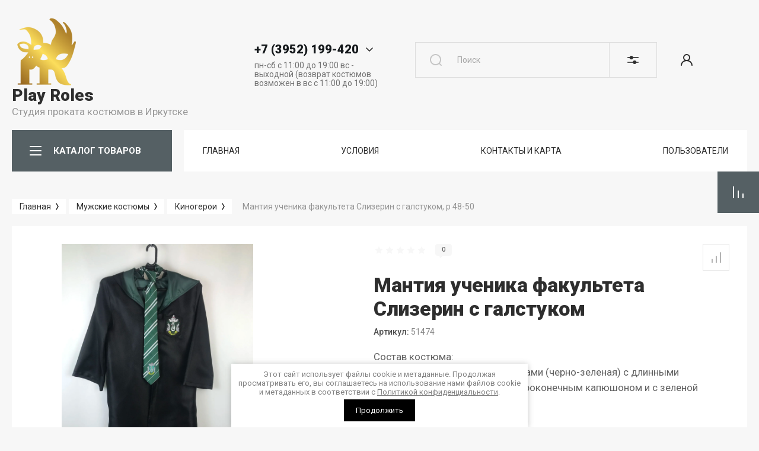

--- FILE ---
content_type: text/html; charset=utf-8
request_url: https://playroles.ru/playroles/prokat/mantiya-uchenika-fakulteta-slizerin-s-galstukom
body_size: 68346
content:



			<!DOCTYPE html>
<html data-wf-page="5c3b598191db030be7577d33" data-wf-site="5c18c320997c256f5317756a" lang="ru">
<head>
<meta charset="utf-8">
<meta name="robots" content="all"/>
<title>Мантия ученика факультета Слизерин с галстуком</title>
<!-- assets.top -->
<meta property="og:title" content="Мантия ученика факультета Слизерин с галстуком">
<meta name="twitter:title" content="Мантия ученика факультета Слизерин с галстуком">
<meta property="og:description" content="Мантия ученика факультета Слизерин с галстуком">
<meta name="twitter:description" content="Мантия ученика факультета Слизерин с галстуком">
<meta property="og:image" content="https://playroles.ru/thumb/2/_VEp96ynmXwQ5wqHKQxKWg/350r350/d/img_9956.jpg">
<meta name="twitter:image" content="https://playroles.ru/thumb/2/_VEp96ynmXwQ5wqHKQxKWg/350r350/d/img_9956.jpg">
<meta property="og:image:type" content="image/jpeg">
<meta property="og:image:width" content="350">
<meta property="og:image:height" content="350">
<meta property="og:type" content="website">
<meta property="og:url" content="https://playroles.ru/playroles/prokat/mantiya-uchenika-fakulteta-slizerin-s-galstukom">
<meta name="twitter:card" content="summary">
<!-- /assets.top -->


<meta content="Webflow" name="generator">
<meta name="description" content="Мантия ученика факультета Слизерин с галстуком">
<meta name="keywords" content="Мантия ученика факультета Слизерин с галстуком, волшебник, ученик, персонажи книг и кино, Орден Феликса, киногерои, Отряд Дамблора, Гриффиндор, школа волшебства, Хогвартс, фэнтези, полукровка, Гарри Поттер,">
<meta name="SKYPE_TOOLBAR" content="SKYPE_TOOLBAR_PARSER_COMPATIBLE">
<meta name="viewport" content="width=device-width, initial-scale=1.0, maximum-scale=1.0, user-scalable=no">
<meta name="format-detection" content="telephone=no">
<meta http-equiv="x-rim-auto-match" content="none">


<link rel="stylesheet" href="/g/libs/jqueryui/datepicker-and-slider/css/jquery-ui.css">
<link rel="stylesheet" href="/g/libs/lightgallery/v1.2.19/lightgallery.css">
<link rel="stylesheet" href="/g/libs/remodal/css/remodal.css">
<link rel="stylesheet" href="/g/libs/remodal/css/remodal-default-theme.css">
<link rel="stylesheet" href="/g/libs/jquery-popover/0.0.4/jquery.popover.css">

<link href="https://fonts.googleapis.com/css?family=Roboto:300,400,500,700,900&amp;subset=cyrillic,cyrillic-ext,latin-ext" rel="stylesheet">

<script src="/g/libs/jquery/1.10.2/jquery.min.js"></script>

	<link rel="stylesheet" href="/g/css/styles_articles_tpl.css">
<link rel="stylesheet" href="/g/libs/lightgallery-proxy-to-hs/lightgallery.proxy.to.hs.min.css" media="all" async>
<script src="/g/libs/lightgallery-proxy-to-hs/lightgallery.proxy.to.hs.stub.min.js"></script>
<script src="/g/libs/lightgallery-proxy-to-hs/lightgallery.proxy.to.hs.js" async></script>

            <!-- 46b9544ffa2e5e73c3c971fe2ede35a5 -->
            <script src='/shared/s3/js/lang/ru.js'></script>
            <script src='/shared/s3/js/common.min.js'></script>
        <link rel='stylesheet' type='text/css' href='/shared/s3/css/calendar.css' />
<!--s3_require-->
<link rel="stylesheet" href="/g/basestyle/1.0.1/user/user.css" type="text/css"/>
<link rel="stylesheet" href="/g/basestyle/1.0.1/user/user.orange.css" type="text/css"/>
<script type="text/javascript" src="/g/basestyle/1.0.1/user/user.js" async></script>
<!--/s3_require-->

			
		
		
		
			<link rel="stylesheet" type="text/css" href="/g/shop2v2/default/css/theme.less.css">		
			<script type="text/javascript" src="/g/printme.js"></script>
		<script type="text/javascript" src="/g/shop2v2/default/js/tpl.js"></script>
		<script type="text/javascript" src="/g/shop2v2/default/js/baron.min.js"></script>
		
			<script type="text/javascript" src="/g/shop2v2/default/js/shop2.2.js"></script>
		
	<script type="text/javascript">shop2.init({"productRefs": [],"apiHash": {"getPromoProducts":"4a4426e6c4a651193822b72a61c574a9","getSearchMatches":"217136ffde190db7f181d45dfd9c7143","getFolderCustomFields":"724e08064e06552a80d224fd3fb268eb","getProductListItem":"40fc8a87aa75c6b0e83977a1eaa33c16","cartAddItem":"9ae8d2cf8858e0af31df92acc25fa878","cartRemoveItem":"b86c5a34c3e321346b3ed494d554948d","cartUpdate":"0cf2834fd94b3e682dd45729cea3293b","cartRemoveCoupon":"393d6fcd22baf1976d5ca96b5a339b22","cartAddCoupon":"5967deda6f74bb388f8be471639cb8a1","deliveryCalc":"e85407a41ca6640c1aaab07e9b2ec5ef","printOrder":"5c2a590747a76f2734407b5517147192","cancelOrder":"37dcd08b47cc657068f8dbf1c3587ffd","cancelOrderNotify":"e6fd8766f4af059a18236617705644e8","repeatOrder":"b62fd0a00c9036b8882b0e2706e6776b","paymentMethods":"34bb9f1178a74e0e4d4cb0c845f6df51","compare":"20b0f0e78d171d85f09c048082bc13a8"},"hash": null,"verId": 3257206,"mode": "product","step": "","uri": "/playroles","IMAGES_DIR": "/d/","my": {"show_sections":false,"gr_lazy_load":true,"lazy_load_subpages":true,"gr_pagelist_lazy_load":true,"enable_disabled_class":true,"price_fa_rouble":true,"buy_alias":"\u0412 \u043a\u043e\u0440\u0437\u0438\u043d\u0443","buy_mod":true,"buy_kind":true,"on_shop2_btn":true,"gr_prod_list_amount_hide":true,"gr_product_template_name":"shop2.2.101-footwear-product-list-thumbs.tpl","gr_product_page_version":"global:shop2.2.101-footwear-product.tpl","gr_cart_page_version":"global:shop2.2.101-footwear-cart.tpl","gr_main_new_style":true,"gr_folder_label_padding":true,"fix_right_hover":true,"gr_img_lazyload":true,"gr_buy_btn_data_url":true,"new_compare_version":true,"gr_compare_data_tooltip":"\u0421\u0440\u0430\u0432\u043d\u0438\u0442\u044c","gr_compare_data_added_tooltip":"\u0423\u0434\u0430\u043b\u0438\u0442\u044c","new_shop2_msg":true,"show_product_unit":true,"hide_kinds":true,"mode_catalog":true},"shop2_cart_order_payments": 1,"cf_margin_price_enabled": 0,"maps_yandex_key":"","maps_google_key":""});shop2.facets.enabled = true;</script>
<style type="text/css">.product-item-thumb {width: 400px;}.product-item-thumb .product-image, .product-item-simple .product-image {height: 400px;width: 400px;}.product-item-thumb .product-amount .amount-title {width: 304px;}.product-item-thumb .product-price {width: 350px;}.shop2-product .product-side-l {width: 250px;}.shop2-product .product-image {height: 250px;width: 250px;}.shop2-product .product-thumbnails li {width: 73px;height: 73px;}</style>

<!-- Custom js -->
<script src="/g/libs/timer/js/timer.js" charset="utf-8"></script>
<script src="/g/libs/jquery-match-height/0.7.2/jquery.matchHeight.min.js" charset="utf-8"></script>
<script src="/g/libs/jquery-responsive-tabs/1.6.3/jquery.responsiveTabs.min.js" charset="utf-8"></script>
<script src="/g/libs/lightgallery/v1.2.19/lightgallery.js" charset="utf-8"></script>
<script src="/g/libs/jquery-slick/1.6.0/slick.min.js" charset="utf-8"></script>
<script src="/g/libs/remodal/js/remodal.js" charset="utf-8"></script>
<script src="/g/libs/flexmenu/1.4.2/flexmenu.min.js"></script>
<script src="/g/libs/vanilla-lazyload/17.1.0/lazyload.min.js"></script>
<script src="/g/templates/shop2/2.79.2/js/animit.js"></script>
<script src="/g/templates/shop2/2.79.2/js/waslide.js"></script>
<script src="/g/libs/jquery-popover/0.0.4/jquery.popover.js"></script>
<!-- Custom js -->


	<script src="/g/templates/shop2/2.101.2/footwear/js/additional_work/timer_top.js"></script>




	<script src="/g/templates/shop2/2.101.2/footwear/js/additional_work/shop2_msg.js"></script>


    <link rel="stylesheet" href="/g/templates/shop2/2.101.2/footwear/themes/theme15/theme.scss.css">

<!-- webflow -->

	<script type="text/javascript">
	    !function(o,c){var n=c.documentElement,t=" w-mod-";n.className+=t+"js",("ontouchstart"in o||o.DocumentTouch&&c instanceof DocumentTouch)&&(n.className+=t+"touch")}(window,document);
	</script>

<!-- webflow -->


	<style>
		.lpc-paid-block-bg.lpc-paid-block-598507 {
			display: none;	
		}
	</style>

	<link rel="stylesheet" href="/t/v18817/images/css/bdr_addons.scss.css">
</head>

<body class="body site site-shop2-msg">
<div class="site__wrapper">
			<div class="gr-tooltip"></div>
		<div class="burger-block">
		<div class="burger-block__section">
			<div class="burger-close">&nbsp;</div>
			<div class="burger-block__menu">Меню</div>
			<div class="burger-cabinet">
				<a href="#login-form" class="top-pannel_cabinet left-pannel w-nav-link w--nav-link-open">Кабинет</a>
			</div>
			<div class="burger-folders">
				<div class="burger-title cat-title-text">
					<div class="burger-mob-title">КАТАЛОГ ТОВАРОВ</div>
					<div class="brands-mob-title">БРЕНДЫ</div>
				</div>
				<div class="burger-folders__body">
					<ul class="burger-folders__list menu-default">
											         					         					         					         					    					         					              					              					                   <li class="firstlevel sublevel"><a class="hasArrow" href="/playroles/folder/aktualno-novyj-god"><span>Новый год</span></a>
					              					         					         					         					         					    					         					              					                   					                        <ul>
					                            <li class="parentItem"><a href="/playroles/folder/aktualno-novyj-god"><span>Новый год</span></a></li>
					                    						              					              					                   <li class=""><a href="/playroles/folder/vzroslye-kostyumy-novogodnie"><span>Взрослые костюмы новогодние</span></a>
					              					         					         					         					         					    					         					              					                   					                        </li>
					                        					                   					              					              					                   <li class=""><a href="/playroles/folder/detskie-kostyumy-novogodnie-1"><span>Детские костюмы новогодние</span></a>
					              					         					         					         					         					    					         					              					                   					                        </li>
					                        					                   					              					              					                   <li class=""><a href="/playroles/folder/aksessuary-novogodnie-1"><span>Аксессуары новогодние</span></a>
					              					         					         					         					         					    					         					              					                   					                        </li>
					                        					                             </ul></li>
					                        					                   					              					              					                   <li class="firstlevel sublevel"><a class="hasArrow" href="/playroles/folder/maslenica-russkie-narodnye-kostyumy-i-aksessuary"><span>Русский стиль</span></a>
					              					         					         					         					         					    					         					              					                   					                        <ul>
					                            <li class="parentItem"><a href="/playroles/folder/maslenica-russkie-narodnye-kostyumy-i-aksessuary"><span>Русский стиль</span></a></li>
					                    						              					              					                   <li class=""><a href="/playroles/folder/aksessuary-k-russkim-narodnym-kostyumam"><span>Аксессуары к русским народным костюмам</span></a>
					              					         					         					         					         					    					         					              					                   					                        </li>
					                        					                   					              					              					                   <li class=""><a href="/playroles/folder/muzhskie-i-zhenskie-kostyumy"><span>Мужские и женские костюмы</span></a>
					              					         					         					         					         					    					         					              					                   					                        </li>
					                        					                   					              					              					                   <li class=""><a href="/playroles/folder/detskie-kostyumy"><span>Детские костюмы</span></a>
					              					         					         					         					         					    					         					              					                   					                        </li>
					                        					                             </ul></li>
					                        					                   					              					              					                   <li class="firstlevel sublevel"><a class="hasArrow" href="/detskie-kostyumy"><span>Детские костюмы</span></a>
					              					         					         					         					         					    					         					              					                   					                        <ul>
					                            <li class="parentItem"><a href="/detskie-kostyumy"><span>Детские костюмы</span></a></li>
					                    						              					              					                   <li class="sublevel"><a class="hasArrow" href="/magazin/folder/botinki-2"><span>Костюмы для девочек</span></a>
					              					         					         					         					         					    					         					              					                   					                        <ul>
					                            <li class="parentItem"><a href="/magazin/folder/botinki-2"><span>Костюмы для девочек</span></a></li>
					                    						              					              					                   <li class="sublevel"><a class="hasArrow" href="/playroles/folder/istoricheskie"><span>Исторические</span></a>
					              					         					         					         					         					    					         					              					                   					                        <ul>
					                            <li class="parentItem"><a href="/playroles/folder/istoricheskie"><span>Исторические</span></a></li>
					                    						              					              					                   <li class=""><a href="/playroles/folder/drevnij-rim-drevnyaya-greciya-i-drevnij-egipet"><span>Древний Рим, Древняя Греция и Древний Египет</span></a>
					              					         					         					         					         					    					         					              					                   					                        </li>
					                        					                             </ul></li>
					                        					                   					              					              					                   <li class=""><a href="/playroles/folder/kosmos-budushchee"><span>Космос, будущее</span></a>
					              					         					         					         					         					    					         					              					                   					                        </li>
					                        					                   					              					              					                   <li class=""><a href="/playroles/folder/naryadnye-platya"><span>Нарядные платья для девочек</span></a>
					              					         					         					         					         					    					         					              					                   					                        </li>
					                        					                   					              					              					                   <li class="sublevel"><a class="hasArrow" href="/playroles/folder/nacionalnye-1"><span>Национальные</span></a>
					              					         					         					         					         					    					         					              					                   					                        <ul>
					                            <li class="parentItem"><a href="/playroles/folder/nacionalnye-1"><span>Национальные</span></a></li>
					                    						              					              					                   <li class=""><a href="/playroles/folder/russkie-narodnye-kostyumy-1"><span>Русские народные костюмы</span></a>
					              					         					         					         					         					    					         					              					                   					                        </li>
					                        					                             </ul></li>
					                        					                   					              					              					                   <li class=""><a href="/playroles/folder/novyj-god-1"><span>Новый год</span></a>
					              					         					         					         					         					    					         					              					                   					                        </li>
					                        					                   					              					              					                   <li class=""><a href="/playroles/folder/piratki-i-razbojnicy"><span>Пиратки и разбойницы</span></a>
					              					         					         					         					         					    					         					              					                   					                        </li>
					                        					                   					              					              					                   <li class="sublevel"><a class="hasArrow" href="/playroles/folder/skazki-i-multiki"><span>Сказки и мультики</span></a>
					              					         					         					         					         					    					         					              					                   					                        <ul>
					                            <li class="parentItem"><a href="/playroles/folder/skazki-i-multiki"><span>Сказки и мультики</span></a></li>
					                    						              					              					                   <li class=""><a href="/playroles/folder/princessy-disnej"><span>Дисней: Принцессы, феи и другие персонажи Дисней.</span></a>
					              					         					         					         					         					    					         					              					                   					                        </li>
					                        					                   					              					              					                   <li class=""><a href="/playroles/folder/russkie-narodnye-skazki"><span>Русские народные сказки</span></a>
					              					         					         					         					         					    					         					              					                   					                        </li>
					                        					                   					              					              					                   <li class=""><a href="/playroles/folder/sovetskie-i-rossijskie-multiki"><span>Советские и российские мультики</span></a>
					              					         					         					         					         					    					         					              					                   					                        </li>
					                        					                             </ul></li>
					                        					                   					              					              					                   <li class=""><a href="/playroles/folder/90ye-disko-rok-hippi-boho"><span>90ые, диско, рок, хиппи, бохо</span></a>
					              					         					         					         					         					    					         					              					                   					                        </li>
					                        					                   					              					              					                   <li class=""><a href="/playroles/folder/super-i-kino-geroi"><span>Супер- и кино- герои</span></a>
					              					         					         					         					         					    					         					              					                   					                        </li>
					                        					                   					              					              					                   <li class=""><a href="/playroles/folder/flora-i-fauna-vremena-goda"><span>Флора и фауна, времена года</span></a>
					              					         					         					         					         					    					         					              					                   					                        </li>
					                        					                   					              					              					                   <li class=""><a href="/playroles/folder/hellouin-3"><span>Хэллоуин</span></a>
					              					         					         					         					         					    					         					              					                   					                        </li>
					                        					                   					              					              					                   <li class=""><a href="/playroles/folder/chikago-retro"><span>Чикаго, ретро</span></a>
					              					         					         					         					         					    					         					              					                   					                        </li>
					                        					                   					              					              					                   <li class=""><a href="/playroles/folder/uniforma-professii"><span>Униформа, профессии</span></a>
					              					         					         					         					         					    					         					              					                   					                        </li>
					                        					                   					              					              					                   <li class=""><a href="/playroles/folder/odezhda-dlya-devochek-1"><span>Одежда для девочек</span></a>
					              					         					         					         					         					    					         					              					                   					                        </li>
					                        					                             </ul></li>
					                        					                   					              					              					                   <li class="sublevel"><a class="hasArrow" href="/magazin/folder/sapogi-3"><span>Костюмы для мальчиков</span></a>
					              					         					         					         					         					    					         					              					                   					                        <ul>
					                            <li class="parentItem"><a href="/magazin/folder/sapogi-3"><span>Костюмы для мальчиков</span></a></li>
					                    						              					              					                   <li class=""><a href="/playroles/folder/istoricheskie-2"><span>Исторические</span></a>
					              					         					         					         					         					    					         					              					                   					                        </li>
					                        					                   					              					              					                   <li class=""><a href="/playroles/folder/kosmos-budushchee-1"><span>Космос, будущее</span></a>
					              					         					         					         					         					    					         					              					                   					                        </li>
					                        					                   					              					              					                   <li class="sublevel"><a class="hasArrow" href="/playroles/folder/nacionalnye-2"><span>Национальные</span></a>
					              					         					         					         					         					    					         					              					                   					                        <ul>
					                            <li class="parentItem"><a href="/playroles/folder/nacionalnye-2"><span>Национальные</span></a></li>
					                    						              					              					                   <li class=""><a href="/playroles/folder/russkie-narodnye-kostyumy-2"><span>Русские народные костюмы</span></a>
					              					         					         					         					         					    					         					              					                   					                        </li>
					                        					                             </ul></li>
					                        					                   					              					              					                   <li class=""><a href="/playroles/folder/novyj-god-2"><span>Новый год</span></a>
					              					         					         					         					         					    					         					              					                   					                        </li>
					                        					                   					              					              					                   <li class=""><a href="/playroles/folder/piraty-i-razbojniki"><span>Пираты и разбойники</span></a>
					              					         					         					         					         					    					         					              					                   					                        </li>
					                        					                   					              					              					                   <li class=""><a href="/playroles/folder/professii-i-sport"><span>Профессии и спорт</span></a>
					              					         					         					         					         					    					         					              					                   					                        </li>
					                        					                   					              					              					                   <li class=""><a href="/playroles/folder/90ye-disko-rok-hippi-boho-1"><span>90ые, диско, рок, хиппи, бохо</span></a>
					              					         					         					         					         					    					         					              					                   					                        </li>
					                        					                   					              					              					                   <li class="sublevel"><a class="hasArrow" href="/playroles/folder/strogie-kostyumy-i-smokingi"><span>Строгие костюмы и смокинги</span></a>
					              					         					         					         					         					    					         					              					                   					                        <ul>
					                            <li class="parentItem"><a href="/playroles/folder/strogie-kostyumy-i-smokingi"><span>Строгие костюмы и смокинги</span></a></li>
					                    						              					              					                   <li class=""><a href="/playroles/folder/obuv-dlya-malchikov"><span>Обувь для мальчиков</span></a>
					              					         					         					         					         					    					         					              					                   					                        </li>
					                        					                             </ul></li>
					                        					                   					              					              					                   <li class=""><a href="/playroles/folder/super-i-kino-geroi-1"><span>Супер- и кино- герои</span></a>
					              					         					         					         					         					    					         					              					                   					                        </li>
					                        					                   					              					              					                   <li class=""><a href="/playroles/folder/hellouin-4"><span>Хэллоуин</span></a>
					              					         					         					         					         					    					         					              					                   					                        </li>
					                        					                   					              					              					                   <li class="sublevel"><a class="hasArrow" href="/playroles/folder/skazki-i-multiki-1"><span>Сказки и мультики</span></a>
					              					         					         					         					         					    					         					              					                   					                        <ul>
					                            <li class="parentItem"><a href="/playroles/folder/skazki-i-multiki-1"><span>Сказки и мультики</span></a></li>
					                    						              					              					                   <li class=""><a href="/playroles/folder/russkie-skazki"><span>Русские сказки</span></a>
					              					         					         					         					         					    					         					              					                   					                        </li>
					                        					                             </ul></li>
					                        					                   					              					              					                   <li class=""><a href="/playroles/folder/flora-i-fauna-vremena-goda-1"><span>Флора и фауна, времена года</span></a>
					              					         					         					         					         					    					         					              					                   					                        </li>
					                        					                   					              					              					                   <li class=""><a href="/playroles/folder/chikago-retro-1"><span>Чикаго, ретро</span></a>
					              					         					         					         					         					    					         					              					                   					                        </li>
					                        					                   					              					              					                   <li class=""><a href="/playroles/folder/odezhda-dlya-malchikov"><span>Одежда для мальчиков</span></a>
					              					         					         					         					         					    					         					              					                   					                        </li>
					                        					                             </ul></li>
					                        					                   					              					              					                   <li class=""><a href="/kostyumy-dlya-malyshej-do-3-h-let"><span>Костюмы для малышей до 3-х лет</span></a>
					              					         					         					         					         					    					         					              					                   					                        </li>
					                        					                   					              					              					                   <li class=""><a href="/playroles/folder/kostyumy-dlya-podrostkov-11-16-let"><span>Костюмы для подростков (11-16 лет)</span></a>
					              					         					         					         					         					    					         					              					                   					                        </li>
					                        					                   					              					              					                   <li class="sublevel"><a class="hasArrow" href="/playroles/folder/zhivotnyj-mir-vse-deti"><span>Животный мир (все дети)</span></a>
					              					         					         					         					         					    					         					              					                   					                        <ul>
					                            <li class="parentItem"><a href="/playroles/folder/zhivotnyj-mir-vse-deti"><span>Животный мир (все дети)</span></a></li>
					                    						              					              					                   <li class=""><a href="/folder/295440907"><span>Уши, хвосты, носы, лапы, крылья</span></a>
					              					         					         					         					         					    					         					              					                   					                        </li>
					                        					                             </ul></li>
					                        					                             </ul></li>
					                        					                   					              					              					                   <li class="firstlevel sublevel"><a class="hasArrow" href="/zhenskie-kostyumy"><span>Женские костюмы</span></a>
					              					         					         					         					         					    					         					              					                   					                        <ul>
					                            <li class="parentItem"><a href="/zhenskie-kostyumy"><span>Женские костюмы</span></a></li>
					                    						              					              					                   <li class=""><a href="/folder/251252707"><span>90-е: Готовые образы, одежда и аксессуары</span></a>
					              					         					         					         					         					    					         					              					                   					                        </li>
					                        					                   					              					              					                   <li class=""><a href="/playroles/folder/ds-marvel-1"><span>DC @ Marvel</span></a>
					              					         					         					         					         					    					         					              					                   					                        </li>
					                        					                   					              					              					                   <li class=""><a href="/playroles/folder/disko-80-e-zarubezhnaya-estrada"><span>Диско: 80-е Зарубежная эстрада</span></a>
					              					         					         					         					         					    					         					              					                   					                        </li>
					                        					                   					              					              					                   <li class=""><a href="/playroles/folder/drevnyaya-greciya-i-drevnij-rim"><span>Древняя Греция и Древний Рим</span></a>
					              					         					         					         					         					    					         					              					                   					                        </li>
					                        					                   					              					              					                   <li class=""><a href="/playroles/folder/drevnij-egipet"><span>Древний Египет</span></a>
					              					         					         					         					         					    					         					              					                   					                        </li>
					                        					                   					              					              					                   <li class=""><a href="/playroles/folder/zvezdy-i-izvestnye-lichnosti"><span>Звезды и известные личности</span></a>
					              					         					         					         					         					    					         					              					                   					                        </li>
					                        					                   					              					              					                   <li class="sublevel"><a class="hasArrow" href="/playroles/folder/istoricheskie-kostyumy"><span>Исторические костюмы и женская одежда ретро</span></a>
					              					         					         					         					         					    					         					              					                   					                        <ul>
					                            <li class="parentItem"><a href="/playroles/folder/istoricheskie-kostyumy"><span>Исторические костюмы и женская одежда ретро</span></a></li>
					                    						              					              					                   <li class=""><a href="/folder/274050107"><span>Аксессуары исторические</span></a>
					              					         					         					         					         					    					         					              					                   					                        </li>
					                        					                             </ul></li>
					                        					                   					              					              					                   <li class="sublevel"><a class="hasArrow" href="/playroles/folder/nacionalnye-3"><span>Национальные</span></a>
					              					         					         					         					         					    					         					              					                   					                        <ul>
					                            <li class="parentItem"><a href="/playroles/folder/nacionalnye-3"><span>Национальные</span></a></li>
					                    						              					              					                   <li class=""><a href="/playroles/folder/amerika"><span>Америка, Гавайи</span></a>
					              					         					         					         					         					    					         					              					                   					                        </li>
					                        					                   					              					              					                   <li class=""><a href="/playroles/folder/arabskie"><span>Арабские страны</span></a>
					              					         					         					         					         					    					         					              					                   					                        </li>
					                        					                   					              					              					                   <li class=""><a href="/playroles/folder/afrikanskie"><span>Африканские</span></a>
					              					         					         					         					         					    					         					              					                   					                        </li>
					                        					                   					              					              					                   <li class=""><a href="/playroles/folder/bavarskie-nemeckie"><span>Баварские (немецкие)</span></a>
					              					         					         					         					         					    					         					              					                   					                        </li>
					                        					                   					              					              					                   <li class=""><a href="/playroles/folder/evropa"><span>Европа</span></a>
					              					         					         					         					         					    					         					              					                   					                        </li>
					                        					                   					              					              					                   <li class=""><a href="/playroles/folder/latinskaya-amerika"><span>Латинская Америка (Куба, Бразилия)</span></a>
					              					         					         					         					         					    					         					              					                   					                        </li>
					                        					                   					              					              					                   <li class=""><a href="/playroles/folder/narody-severa"><span>Народы России и СНГ</span></a>
					              					         					         					         					         					    					         					              					                   					                        </li>
					                        					                   					              					              					                   <li class=""><a href="/playroles/folder/russkie-narodnye-kostyumy"><span>Русские народные костюмы</span></a>
					              					         					         					         					         					    					         					              					                   					                        </li>
					                        					                   					              					              					                   <li class=""><a href="/playroles/folder/indejcy-i-kovboi"><span>Североамериканцы (Индейцы и ковбои)</span></a>
					              					         					         					         					         					    					         					              					                   					                        </li>
					                        					                   					              					              					                   <li class=""><a href="/playroles/folder/yaponiya-i-kitaj"><span>Страны Азии</span></a>
					              					         					         					         					         					    					         					              					                   					                        </li>
					                        					                   					              					              					                   <li class=""><a href="/playroles/folder/cyganskie"><span>Цыганские</span></a>
					              					         					         					         					         					    					         					              					                   					                        </li>
					                        					                             </ul></li>
					                        					                   					              					              					                   <li class=""><a href="/playroles/folder/novogodnie-zhenskie-kostyumy"><span>Новый год</span></a>
					              					         					         					         					         					    					         					              					                   					                        </li>
					                        					                   					              					              					                   <li class=""><a href="/playroles/folder/personazhi-filmov-i-igr-kosplej"><span>Персонажи фильмов и игр (косплей)</span></a>
					              					         					         					         					         					    					         					              					                   					                        </li>
					                        					                   					              					              					                   <li class=""><a href="/playroles/folder/piratki"><span>Пиратки</span></a>
					              					         					         					         					         					    					         					              					                   					                        </li>
					                        					                   					              					              					                   <li class=""><a href="/playroles/folder/priroda-i-vremena-goda"><span>Природа и времена года</span></a>
					              					         					         					         					         					    					         					              					                   					                        </li>
					                        					                   					              					              					                   <li class=""><a href="/playroles/folder/professii-sport-cerkov"><span>Профессии, спорт, церковь</span></a>
					              					         					         					         					         					    					         					              					                   					                        </li>
					                        					                   					              					              					                   <li class=""><a href="/playroles/folder/retro-disko-90-e-1"><span>Ретро (стиляги), Пин-Ап, 40-50 года XX века</span></a>
					              					         					         					         					         					    					         					              					                   					                        </li>
					                        					                   					              					              					                   <li class="sublevel"><a class="hasArrow" href="/playroles/folder/skazki-i-multiki-2"><span>Сказки и мультики</span></a>
					              					         					         					         					         					    					         					              					                   					                        <ul>
					                            <li class="parentItem"><a href="/playroles/folder/skazki-i-multiki-2"><span>Сказки и мультики</span></a></li>
					                    						              					              					                   <li class=""><a href="/playroles/folder/disnej-princessy-fei-i-drugie-personazhi-disnej"><span>Дисней: Принцессы, феи и другие персонажи Дисней.</span></a>
					              					         					         					         					         					    					         					              					                   					                        </li>
					                        					                   					              					              					                   <li class=""><a href="/playroles/folder/sovetskie-i-rossijskie-multiki-1"><span>Советские и российские мультики</span></a>
					              					         					         					         					         					    					         					              					                   					                        </li>
					                        					                   					              					              					                   <li class=""><a href="/playroles/folder/russkie-narodnye-skazki-1"><span>Русские народные сказки</span></a>
					              					         					         					         					         					    					         					              					                   					                        </li>
					                        					                             </ul></li>
					                        					                   					              					              					                   <li class=""><a href="/playroles/folder/stimpank-1"><span>Стимпанк</span></a>
					              					         					         					         					         					    					         					              					                   					                        </li>
					                        					                   					              					              					                   <li class=""><a href="/playroles/folder/flora-i-fauna-vremena-goda-2"><span>Флора и фауна, времена года</span></a>
					              					         					         					         					         					    					         					              					                   					                        </li>
					                        					                   					              					              					                   <li class=""><a href="/playroles/folder/odezhda-18"><span>18+ Костюмы и одежда</span></a>
					              					         					         					         					         					    					         					              					                   					                        </li>
					                        					                             </ul></li>
					                        					                   					              					              					                   <li class="firstlevel sublevel"><a class="hasArrow" href="/playroles/folder/zhenskaya-odezhda"><span>Женская одежда</span></a>
					              					         					         					         					         					    					         					              					                   					                        <ul>
					                            <li class="parentItem"><a href="/playroles/folder/zhenskaya-odezhda"><span>Женская одежда</span></a></li>
					                    						              					              					                   <li class=""><a href="/playroles/folder/balnye-platya-1"><span>Бальные платья</span></a>
					              					         					         					         					         					    					         					              					                   					                        </li>
					                        					                   					              					              					                   <li class=""><a href="/playroles/folder/bluzki-rubashki-topy"><span>Блузки, рубашки, топы</span></a>
					              					         					         					         					         					    					         					              					                   					                        </li>
					                        					                   					              					              					                   <li class=""><a href="/playroles/prokat/bryuki-losiny-kombinezony"><span>Брюки, лосины, комбинезоны</span></a>
					              					         					         					         					         					    					         					              					                   					                        </li>
					                        					                   					              					              					                   <li class=""><a href="/playroles/folder/verhnyaya-odezhda"><span>Верхняя одежда</span></a>
					              					         					         					         					         					    					         					              					                   					                        </li>
					                        					                   					              					              					                   <li class=""><a href="/playroles/folder/vechernie-i-koktejlnye-platya"><span>Вечерние и коктейльные платья и комбинезоны</span></a>
					              					         					         					         					         					    					         					              					                   					                        </li>
					                        					                   					              					              					                   <li class=""><a href="/folder/268470307"><span>Женские шляпы</span></a>
					              					         					         					         					         					    					         					              					                   					                        </li>
					                        					                   					              					              					                   <li class=""><a href="/playroles/folder/kozha-i-lateks-1"><span>Кожа и латекс</span></a>
					              					         					         					         					         					    					         					              					                   					                        </li>
					                        					                   					              					              					                   <li class=""><a href="/playroles/folder/korsety-1"><span>Корсеты, пояса, портупеи</span></a>
					              					         					         					         					         					    					         					              					                   					                        </li>
					                        					                   					              					              					                   <li class=""><a href="/playroles/folder/manto-bolero-gorzhetki-shlyapki"><span>Манто, болеро, горжетки, шляпки</span></a>
					              					         					         					         					         					    					         					              					                   					                        </li>
					                        					                   					              					              					                   <li class=""><a href="/playroles/folder/yubki-i-pod-yubniki-1"><span>Юбки и подъюбники</span></a>
					              					         					         					         					         					    					         					              					                   					                        </li>
					                        					                             </ul></li>
					                        					                   					              					              					                   <li class="firstlevel sublevel"><a class="hasArrow" href="/katalog/muzhskie-kostyumy"><span>Мужские костюмы</span></a>
					              					         					         					         					         					    					         					              					                   					                        <ul>
					                            <li class="parentItem"><a href="/katalog/muzhskie-kostyumy"><span>Мужские костюмы</span></a></li>
					                    						              					              					                   <li class=""><a href="/katalog/muzhskie-kostyumy/supergeroi"><span>DC @ Marvel</span></a>
					              					         					         					         					         					    					         					              					                   					                        </li>
					                        					                   					              					              					                   <li class=""><a href="/katalog/muzhskie-kostyumy/istoricheskie/antichnyj-mir"><span>Античный мир (древний Рим и древняя Греция)</span></a>
					              					         					         					         					         					    					         					              					                   					                        </li>
					                        					                   					              					              					                   <li class=""><a href="/katalog/muzhskie-kostyumy/mafiya"><span>Гангстеры (мафия)</span></a>
					              					         					         					         					         					    					         					              					                   					                        </li>
					                        					                   					              					              					                   <li class=""><a href="/katalog/muzhskie-kostyumy/multfilmy-i-skazki"><span>Герои мультфильмов и сказок</span></a>
					              					         					         					         					         					    					         					              					                   					                        </li>
					                        					                   					              					              					                   <li class=""><a href="/katalog/muzhskie-kostyumy/disko"><span>Диско</span></a>
					              					         					         					         					         					    					         					              					                   					                        </li>
					                        					                   					              					              					                   <li class=""><a href="/katalog/zhivotnye-i-rasteniya"><span>Животные и растения</span></a>
					              					         					         					         					         					    					         					              					                   					                        </li>
					                        					                   					              					              					                   <li class=""><a href="/katalog/muzhskie-kostyumy/zvezdy"><span>Звезды и известные личности</span></a>
					              					         					         					         					         					    					         					              					                   					                        </li>
					                        					                   					              					              					                   <li class="sublevel"><a class="hasArrow" href="/katalog/muzhskie-kostyumy/istoricheskie"><span>Исторические костюмы</span></a>
					              					         					         					         					         					    					         					              					                   					                        <ul>
					                            <li class="parentItem"><a href="/katalog/muzhskie-kostyumy/istoricheskie"><span>Исторические костюмы</span></a></li>
					                    						              					              					                   <li class=""><a href="/playroles/folder/istoricheskaya-odezhda-i-aksessuary"><span>Историческая одежда и аксессуары</span></a>
					              					         					         					         					         					    					         					              					                   					                        </li>
					                        					                             </ul></li>
					                        					                   					              					              					                   <li class=""><a href="/playroles/folder/kinogeroi-1"><span>Киногерои</span></a>
					              					         					         					         					         					    					         					              					                   					                        </li>
					                        					                   					              					              					                   <li class=""><a href="/katalog/kigurumi"><span>Кигуруми</span></a>
					              					         					         					         					         					    					         					              					                   					                        </li>
					                        					                   					              					              					                   <li class=""><a href="/katalog/muzhskie-kostyumy/kosmos"><span>Космос, будущее</span></a>
					              					         					         					         					         					    					         					              					                   					                        </li>
					                        					                   					              					              					                   <li class=""><a href="/katalog/muzhskie-kostyumy/90-h"><span>Лихие 90-е</span></a>
					              					         					         					         					         					    					         					              					                   					                        </li>
					                        					                   					              					              					                   <li class="sublevel"><a class="hasArrow" href="/katalog/muzhskie-kostyumy/nacionalnye-kostyumy"><span>Национальные костюмы</span></a>
					              					         					         					         					         					    					         					              					                   					                        <ul>
					                            <li class="parentItem"><a href="/katalog/muzhskie-kostyumy/nacionalnye-kostyumy"><span>Национальные костюмы</span></a></li>
					                    						              					              					                   <li class=""><a href="/katalog/muzhskie-kostyumy/nacionalnye/arabskie"><span>Арабский мир</span></a>
					              					         					         					         					         					    					         					              					                   					                        </li>
					                        					                   					              					              					                   <li class=""><a href="/muzhskie-kostyumy/nacionalnye/afrikanskie"><span>Африканские</span></a>
					              					         					         					         					         					    					         					              					                   					                        </li>
					                        					                   					              					              					                   <li class=""><a href="/katalog/muzhskie-kostyumy/nacionalnye/anglijskie"><span>Европа</span></a>
					              					         					         					         					         					    					         					              					                   					                        </li>
					                        					                   					              					              					                   <li class=""><a href="/katalog/muzhskie-kostyumy/nacionalnye/belorusskie"><span>Народы России</span></a>
					              					         					         					         					         					    					         					              					                   					                        </li>
					                        					                   					              					              					                   <li class=""><a href="/katalog/muzhskie-kostyumy/nacionalnye/latino-amerikanskie"><span>Латино-Американские</span></a>
					              					         					         					         					         					    					         					              					                   					                        </li>
					                        					                   					              					              					                   <li class=""><a href="/playroles/folder/russkie-narodnye-kostyumy-3"><span>Русские народные костюмы</span></a>
					              					         					         					         					         					    					         					              					                   					                        </li>
					                        					                   					              					              					                   <li class=""><a href="/playroles/folder/severoamerikancy"><span>Североамериканцы</span></a>
					              					         					         					         					         					    					         					              					                   					                        </li>
					                        					                   					              					              					                   <li class=""><a href="/katalog/muzhskie-kostyumy/nacionalnye/kitajskie"><span>Страны Азии</span></a>
					              					         					         					         					         					    					         					              					                   					                        </li>
					                        					                             </ul></li>
					                        					                   					              					              					                   <li class=""><a href="/playroles/folder/novogodnie-kostyumy"><span>Новогодние костюмы</span></a>
					              					         					         					         					         					    					         					              					                   					                        </li>
					                        					                   					              					              					                   <li class=""><a href="/katalog/muzhskie-kostyumy/professii-i-sport"><span>Профессиональная униформа (профессии, спорт, цирк...)</span></a>
					              					         					         					         					         					    					         					              					                   					                        </li>
					                        					                   					              					              					                   <li class=""><a href="/katalog/muzhskie-kostyumy/piraty"><span>Пираты</span></a>
					              					         					         					         					         					    					         					              					                   					                        </li>
					                        					                   					              					              					                   <li class=""><a href="/katalog/muzhskie-kostyumy/retro"><span>Ретро</span></a>
					              					         					         					         					         					    					         					              					                   					                        </li>
					                        					                   					              					              					                   <li class=""><a href="/katalog/muzhskie-kostyumy/rok"><span>Рок</span></a>
					              					         					         					         					         					    					         					              					                   					                        </li>
					                        					                   					              					              					                   <li class=""><a href="/playroles/folder/smeshnye"><span>Смешные</span></a>
					              					         					         					         					         					    					         					              					                   					                        </li>
					                        					                   					              					              					                   <li class=""><a href="/katalog/muzhskie-kostyumy/stimpank"><span>Стимпанк</span></a>
					              					         					         					         					         					    					         					              					                   					                        </li>
					                        					                   					              					              					                   <li class=""><a href="/katalog/muzhskie-kostyumy/cerkov"><span>Церковь/Оккультизм</span></a>
					              					         					         					         					         					    					         					              					                   					                        </li>
					                        					                             </ul></li>
					                        					                   					              					              					                   <li class="firstlevel sublevel"><a class="hasArrow" href="/playroles/folder/muzhskaya-odezhda"><span>Мужская одежда</span></a>
					              					         					         					         					         					    					         					              					                   					                        <ul>
					                            <li class="parentItem"><a href="/playroles/folder/muzhskaya-odezhda"><span>Мужская одежда</span></a></li>
					                    						              					              					                   <li class=""><a href="/playroles/folder/aksessuary-k-kostyumam-2"><span>Аксессуары к костюмам</span></a>
					              					         					         					         					         					    					         					              					                   					                        </li>
					                        					                   					              					              					                   <li class=""><a href="/playroles/folder/verhnyaya-muzhskaya-odezhda"><span>Верхняя мужская одежда</span></a>
					              					         					         					         					         					    					         					              					                   					                        </li>
					                        					                   					              					              					                   <li class=""><a href="/playroles/folder/zhilety"><span>Жилеты</span></a>
					              					         					         					         					         					    					         					              					                   					                        </li>
					                        					                   					              					              					                   <li class=""><a href="/playroles/folder/zaponki"><span>Запонки</span></a>
					              					         					         					         					         					    					         					              					                   					                        </li>
					                        					                   					              					              					                   <li class=""><a href="/playroles/folder/kostyumy-fraki-smokingi"><span>Классические костюмы, фраки, смокинги</span></a>
					              					         					         					         					         					    					         					              					                   					                        </li>
					                        					                   					              					              					                   <li class=""><a href="/playroles/folder/kozha-i-lateks"><span>Кожа и латекс</span></a>
					              					         					         					         					         					    					         					              					                   					                        </li>
					                        					                   					              					              					                   <li class=""><a href="/playroles/folder/mafiya-chikago-odezhda-i-aksessuary"><span>Мафия, Чикаго: одежда и аксессуары</span></a>
					              					         					         					         					         					    					         					              					                   					                        </li>
					                        					                   					              					              					                   <li class=""><a href="/playroles/folder/rubashki-zhilety"><span>Рубашки классические</span></a>
					              					         					         					         					         					    					         					              					                   					                        </li>
					                        					                   					              					              					                   <li class=""><a href="/playroles/folder/rubashki-raznye"><span>Рубашки разные</span></a>
					              					         					         					         					         					    					         					              					                   					                        </li>
					                        					                   					              					              					                   <li class=""><a href="/playroles/folder/tufli-muzhskie"><span>Туфли мужские</span></a>
					              					         					         					         					         					    					         					              					                   					                        </li>
					                        					                   					              					              					                   <li class=""><a href="/playroles/folder/shlyapy-klassicheskie-muzhskie"><span>Шляпы классические мужские</span></a>
					              					         					         					         					         					    					         					              					                   					                        </li>
					                        					                   					              					              					                   <li class=""><a href="/playroles/folder/shtany-nacionalnye-istoricheskie-i-sovremennye"><span>Штаны национальные, исторические  и современные</span></a>
					              					         					         					         					         					    					         					              					                   					                        </li>
					                        					                             </ul></li>
					                        					                   					              					              					                   <li class="firstlevel sublevel"><a class="hasArrow" href="/voennye-kostyumy"><span>Военные костюмы и аксессуары</span></a>
					              					         					         					         					         					    					         					              					                   					                        <ul>
					                            <li class="parentItem"><a href="/voennye-kostyumy"><span>Военные костюмы и аксессуары</span></a></li>
					                    						              					              					                   <li class=""><a href="/katalog/muzhskie-kostyumy/voennye"><span>Мужские Военные костюмы</span></a>
					              					         					         					         					         					    					         					              					                   					                        </li>
					                        					                   					              					              					                   <li class=""><a href="/playroles/folder/voennye-1"><span>Женские Военные костюмы</span></a>
					              					         					         					         					         					    					         					              					                   					                        </li>
					                        					                   					              					              					                   <li class=""><a href="/playroles/folder/voennye"><span>Военная форма для девочек</span></a>
					              					         					         					         					         					    					         					              					                   					                        </li>
					                        					                   					              					              					                   <li class=""><a href="/playroles/folder/voennaya-forma"><span>Военная форма для мальчиков</span></a>
					              					         					         					         					         					    					         					              					                   					                        </li>
					                        					                   					              					              					                   <li class=""><a href="/playroles/folder/aksessuary-k-voennym-kostyumam"><span>Аксессуары к военным костюмам</span></a>
					              					         					         					         					         					    					         					              					                   					                        </li>
					                        					                             </ul></li>
					                        					                   					              					              					                   <li class="firstlevel sublevel"><a class="hasArrow" href="/playroles/folder/aksessuary-k-kostyumam"><span>Аксессуары к костюмам</span></a>
					              					         					         					         					         					    					         					              					                   					                        <ul>
					                            <li class="parentItem"><a href="/playroles/folder/aksessuary-k-kostyumam"><span>Аксессуары к костюмам</span></a></li>
					                    						              					              					                   <li class="sublevel"><a class="hasArrow" href="/playroles/folder/bizhuteriya-i-ukrasheniya-1"><span>Бижутерия и украшения</span></a>
					              					         					         					         					         					    					         					              					                   					                        <ul>
					                            <li class="parentItem"><a href="/playroles/folder/bizhuteriya-i-ukrasheniya-1"><span>Бижутерия и украшения</span></a></li>
					                    						              					              					                   <li class=""><a href="/playroles/folder/braslety"><span>Браслеты</span></a>
					              					         					         					         					         					    					         					              					                   					                        </li>
					                        					                   					              					              					                   <li class=""><a href="/playroles/folder/broshi-znachki"><span>Броши, значки</span></a>
					              					         					         					         					         					    					         					              					                   					                        </li>
					                        					                   					              					              					                   <li class=""><a href="/playroles/folder/garnirur-komplekt"><span>Гарнируры (комплекты)</span></a>
					              					         					         					         					         					    					         					              					                   					                        </li>
					                        					                   					              					              					                   <li class=""><a href="/playroles/folder/kolca-i-perstni"><span>Кольца и перстни</span></a>
					              					         					         					         					         					    					         					              					                   					                        </li>
					                        					                   					              					              					                   <li class=""><a href="/playroles/folder/sergi"><span>Серьги</span></a>
					              					         					         					         					         					    					         					              					                   					                        </li>
					                        					                   					              					              					                   <li class="sublevel"><a class="hasArrow" href="/playroles/folder/ukrasheniya-na-golovu"><span>Украшения на голову</span></a>
					              					         					         					         					         					    					         					              					                   					                        <ul>
					                            <li class="parentItem"><a href="/playroles/folder/ukrasheniya-na-golovu"><span>Украшения на голову</span></a></li>
					                    						              					              					                   <li class=""><a href="/playroles/folder/zakolki-i-cvety"><span>Заколки и цветы</span></a>
					              					         					         					         					         					    					         					              					                   					                        </li>
					                        					                   					              					              					                   <li class=""><a href="/playroles/folder/korony-diademy-i-tiary"><span>Короны, диадемы и тиары</span></a>
					              					         					         					         					         					    					         					              					                   					                        </li>
					                        					                             </ul></li>
					                        					                   					              					              					                   <li class="sublevel"><a class="hasArrow" href="/playroles/folder/ukrasheniya-na-sheyu"><span>Украшения на шею</span></a>
					              					         					         					         					         					    					         					              					                   					                        <ul>
					                            <li class="parentItem"><a href="/playroles/folder/ukrasheniya-na-sheyu"><span>Украшения на шею</span></a></li>
					                    						              					              					                   <li class=""><a href="/playroles/folder/busy"><span>Бусы</span></a>
					              					         					         					         					         					    					         					              					                   					                        </li>
					                        					                   					              					              					                   <li class=""><a href="/playroles/folder/kole"><span>Колье</span></a>
					              					         					         					         					         					    					         					              					                   					                        </li>
					                        					                   					              					              					                   <li class=""><a href="/playroles/folder/ozherelya-i-podveski"><span>Ожерелья</span></a>
					              					         					         					         					         					    					         					              					                   					                        </li>
					                        					                   					              					              					                   <li class=""><a href="/playroles/folder/cepi-i-cepochki-s-podveskami"><span>Цепи и цепочки с подвесками</span></a>
					              					         					         					         					         					    					         					              					                   					                        </li>
					                        					                   					              					              					                   <li class=""><a href="/playroles/folder/podveski"><span>Подвески</span></a>
					              					         					         					         					         					    					         					              					                   					                        </li>
					                        					                             </ul></li>
					                        					                             </ul></li>
					                        					                   					              					              					                   <li class=""><a href="/playroles/folder/boa-manto-gorzhetki"><span>Боа, манто, горжетки</span></a>
					              					         					         					         					         					    					         					              					                   					                        </li>
					                        					                   					              					              					                   <li class=""><a href="/playroles/folder/butaforskoe-oruzhie"><span>Бутафорское оружие</span></a>
					              					         					         					         					         					    					         					              					                   					                        </li>
					                        					                   					              					              					                   <li class=""><a href="/playroles/folder/voennye-dospehi-i-laty"><span>Военные доспехи и латы</span></a>
					              					         					         					         					         					    					         					              					                   					                        </li>
					                        					                   					              					              					                   <li class="sublevel"><a class="hasArrow" href="/playroles/folder/golovnye-ubory"><span>Головные уборы</span></a>
					              					         					         					         					         					    					         					              					                   					                        <ul>
					                            <li class="parentItem"><a href="/playroles/folder/golovnye-ubory"><span>Головные уборы</span></a></li>
					                    						              					              					                   <li class=""><a href="/playroles/folder/venki"><span>Венки</span></a>
					              					         					         					         					         					    					         					              					                   					                        </li>
					                        					                   					              					              					                   <li class=""><a href="/playroles/folder/detskie-golovnye-ubory"><span>Детские головные уборы</span></a>
					              					         					         					         					         					    					         					              					                   					                        </li>
					                        					                   					              					              					                   <li class=""><a href="/playroles/folder/zhenskie-shlyapy"><span>Женские шляпы</span></a>
					              					         					         					         					         					    					         					              					                   					                        </li>
					                        					                   					              					              					                   <li class=""><a href="/playroles/folder/istoricheskie-1"><span>Исторические</span></a>
					              					         					         					         					         					    					         					              					                   					                        </li>
					                        					                   					              					              					                   <li class="sublevel"><a class="hasArrow" href="/playroles/folder/nacionalnye"><span>Национальные</span></a>
					              					         					         					         					         					    					         					              					                   					                        <ul>
					                            <li class="parentItem"><a href="/playroles/folder/nacionalnye"><span>Национальные</span></a></li>
					                    						              					              					                   <li class=""><a href="/playroles/folder/russkie-narodnye-kokoshniki-i-kartuzy"><span>Русские народные: Кокошники и картузы</span></a>
					              					         					         					         					         					    					         					              					                   					                        </li>
					                        					                             </ul></li>
					                        					                   					              					              					                   <li class=""><a href="/playroles/folder/kinogeroi-mulgeroi-i-skazochnye-personazhi"><span>Киногерои, мульгерои и сказочные персонажи</span></a>
					              					         					         					         					         					    					         					              					                   					                        </li>
					                        					                   					              					              					                   <li class=""><a href="/playroles/folder/koroli-i-shuty"><span>Короли и шуты</span></a>
					              					         					         					         					         					    					         					              					                   					                        </li>
					                        					                   					              					              					                   <li class=""><a href="/playroles/folder/klassicheskie-muzhskie-shlyapy"><span>Классические мужские шляпы</span></a>
					              					         					         					         					         					    					         					              					                   					                        </li>
					                        					                   					              					              					                   <li class=""><a href="/playroles/folder/novogodnie-shapki-i-kolpaki"><span>Новогодние шапки и колпаки</span></a>
					              					         					         					         					         					    					         					              					                   					                        </li>
					                        					                   					              					              					                   <li class=""><a href="/playroles/folder/piratskie-shlyapy-i-treugolki"><span>Пиратские шляпы и треуголки</span></a>
					              					         					         					         					         					    					         					              					                   					                        </li>
					                        					                   					              					              					                   <li class=""><a href="/playroles/folder/professii-i-voennye"><span>Профессии и военные</span></a>
					              					         					         					         					         					    					         					              					                   					                        </li>
					                        					                   					              					              					                   <li class=""><a href="/playroles/folder/retro-disko-90-e"><span>Ретро, Диско, 90-е</span></a>
					              					         					         					         					         					    					         					              					                   					                        </li>
					                        					                   					              					              					                   <li class=""><a href="/playroles/folder/stimpank"><span>Стимпанк</span></a>
					              					         					         					         					         					    					         					              					                   					                        </li>
					                        					                   					              					              					                   <li class="sublevel"><a class="hasArrow" href="/playroles/folder/hellouin-1"><span>Хэллоуин</span></a>
					              					         					         					         					         					    					         					              					                   					                        <ul>
					                            <li class="parentItem"><a href="/playroles/folder/hellouin-1"><span>Хэллоуин</span></a></li>
					                    						              					              					                   <li class=""><a href="/playroles/folder/shlyapy-vedm"><span>Шляпы ведьм</span></a>
					              					         					         					         					         					    					         					              					                   					                        </li>
					                        					                             </ul></li>
					                        					                   					              					              					                   <li class=""><a href="/playroles/folder/shapki-iz-meha-i-fetra"><span>Шапки из меха и фетра</span></a>
					              					         					         					         					         					    					         					              					                   					                        </li>
					                        					                   					              					              					                   <li class=""><a href="/playroles/folder/shapki-iz-porolona"><span>Шапки из поролона</span></a>
					              					         					         					         					         					    					         					              					                   					                        </li>
					                        					                             </ul></li>
					                        					                   					              					              					                   <li class=""><a href="/playroles/folder/kozhgalantereya"><span>Кожгалантерея</span></a>
					              					         					         					         					         					    					         					              					                   					                        </li>
					                        					                   					              					              					                   <li class=""><a href="/playroles/folder/krylya-i-nimby"><span>Крылья и нимбы</span></a>
					              					         					         					         					         					    					         					              					                   					                        </li>
					                        					                   					              					              					                   <li class=""><a href="/playroles/folder/muzykalnye-instrumenty"><span>Музыкальные инструменты</span></a>
					              					         					         					         					         					    					         					              					                   					                        </li>
					                        					                   					              					              					                   <li class=""><a href="/playroles/folder/nakladnye-chasti-tela"><span>Накладные части тела</span></a>
					              					         					         					         					         					    					         					              					                   					                        </li>
					                        					                   					              					              					                   <li class=""><a href="/playroles/folder/na-poyas-poyasa-remni-kushaki"><span>На пояс: пояса, ремни, кушаки...</span></a>
					              					         					         					         					         					    					         					              					                   					                        </li>
					                        					                   					              					              					                   <li class=""><a href="/playroles/folder/na-sheyu-voroty-zhabo-sharfy"><span>На шею: вороты, жабо, шарфы..</span></a>
					              					         					         					         					         					    					         					              					                   					                        </li>
					                        					                   					              					              					                   <li class="sublevel"><a class="hasArrow" href="/playroles/folder/obuv"><span>Обувь</span></a>
					              					         					         					         					         					    					         					              					                   					                        <ul>
					                            <li class="parentItem"><a href="/playroles/folder/obuv"><span>Обувь</span></a></li>
					                    						              					              					                   <li class=""><a href="/playroles/folder/muzhskaya-obuv"><span>Мужская обувь</span></a>
					              					         					         					         					         					    					         					              					                   					                        </li>
					                        					                   					              					              					                   <li class=""><a href="/playroles/folder/zhenskaya-obuv"><span>Женская обувь</span></a>
					              					         					         					         					         					    					         					              					                   					                        </li>
					                        					                             </ul></li>
					                        					                   					              					              					                   <li class=""><a href="/playroles/folder/ochki"><span>Очки</span></a>
					              					         					         					         					         					    					         					              					                   					                        </li>
					                        					                   					              					              					                   <li class=""><a href="/playroles/folder/perchatki"><span>Перчатки</span></a>
					              					         					         					         					         					    					         					              					                   					                        </li>
					                        					                   					              					              					                   <li class=""><a href="/playroles/folder/plashchi-i-nakidki"><span>Плащи и накидки</span></a>
					              					         					         					         					         					    					         					              					                   					                        </li>
					                        					                   					              					              					                   <li class=""><a href="/playroles/folder/posohi-metly-trosti"><span>Посохи, метлы, трости</span></a>
					              					         					         					         					         					    					         					              					                   					                        </li>
					                        					                   					              					              					                   <li class=""><a href="/playroles/folder/rekvizit-k-kostyumam"><span>Реквизит к костюмам</span></a>
					              					         					         					         					         					    					         					              					                   					                        </li>
					                        					                   					              					              					                   <li class=""><a href="/playroles/folder/ushi-nosy-hvosty"><span>Уши, носы, хвосты, крылья</span></a>
					              					         					         					         					         					    					         					              					                   					                        </li>
					                        					                   					              					              					                   <li class=""><a href="/playroles/folder/veera"><span>Веера</span></a>
					              					         					         					         					         					    					         					              					                   					                        </li>
					                        					                             </ul></li>
					                        					                   					              					              					                   <li class="firstlevel sublevel"><a class="hasArrow" href="/playroles/folder/magazin"><span>Магазин</span></a>
					              					         					         					         					         					    					         					              					                   					                        <ul>
					                            <li class="parentItem"><a href="/playroles/folder/magazin"><span>Магазин</span></a></li>
					                    						              					              					                   <li class=""><a href="/playroles/folder/chulki-i-kolgotki"><span>Чулки и колготки</span></a>
					              					         					         					         					         					    					         					              					                   					                        </li>
					                        					                   					              					              					                   <li class=""><a href="/playroles/folder/grim"><span>Грим</span></a>
					              					         					         					         					         					    					         					              					                   					                        </li>
					                        					                   					              					              					                   <li class=""><a href="/playroles/folder/cvetnye-karnavalnye-linzy"><span>Цветные карнавальные линзы</span></a>
					              					         					         					         					         					    					         					              					                   					                        </li>
					                        					                   					              					              					                   <li class=""><a href="/playroles/folder/zuby-klyki-chelyusti"><span>Зубы, клыки, челюсти</span></a>
					              					         					         					         					         					    					         					              					                   					                        </li>
					                        					                   					              					              					                   <li class=""><a href="/playroles/folder/naklejki-na-lico-telo-i-lico"><span>Наклейки на лицо тело и лицо</span></a>
					              					         					         					         					         					    					         					              					                   					                        </li>
					                        					                   					              					              					                   <li class=""><a href="/playroles/folder/aksessuary-k-kostyumam-1"><span>Аксессуары к костюмам</span></a>
					              					         					         					         					         					    					         					              					                   					                        </li>
					                        					                   					              					              					                   <li class=""><a href="/playroles/folder/nakladnye-usy-borody-resnicy"><span>Накладные усы, бороды, ресницы</span></a>
					              					         					         					         					         					    					         					              					                   					                        </li>
					                        					                   					              					              					                   <li class=""><a href="/playroles/folder/kostyumy-dlya-vzroslyh"><span>Костюмы для взрослых</span></a>
					              					         					         					         					         					    					         					              					                   					                        </li>
					                        					                   					              					              					                   <li class=""><a href="/playroles/folder/linzy-cvetnye"><span>Линзы цветные</span></a>
					              					         					         					         					         					    					         					              					                   					                        </li>
					                        					                   					              					              					                   <li class=""><a href="/playroles/folder/dekoracii-k-prazdnikam"><span>Декорации к праздникам</span></a>
					              					         					         					         					         					    					         					              					                   					                        </li>
					                        					                   					              					              					                   <li class=""><a href="/playroles/folder/maski-1"><span>Маски</span></a>
					              					         					         					         					         					    					         					              					                   					                        </li>
					                        					                             </ul></li>
					                        					                   					              					              					                   <li class="firstlevel sublevel"><a class="hasArrow" href="/playroles/folder/maski"><span>Маски</span></a>
					              					         					         					         					         					    					         					              					                   					                        <ul>
					                            <li class="parentItem"><a href="/playroles/folder/maski"><span>Маски</span></a></li>
					                    						              					              					                   <li class=""><a href="/playroles/folder/bumazhnye-maski-s-licami-izvestnyh-lyudej"><span>Картонные маски с лицами известных людей</span></a>
					              					         					         					         					         					    					         					              					                   					                        </li>
					                        					                   					              					              					                   <li class=""><a href="/playroles/folder/venecianskie-maski"><span>Венецианские маски</span></a>
					              					         					         					         					         					    					         					              					                   					                        </li>
					                        					                   					              					              					                   <li class=""><a href="/playroles/folder/maski-kinogeroev-i-multgeroev"><span>Маски киногероев и мультгероев</span></a>
					              					         					         					         					         					    					         					              					                   					                        </li>
					                        					                   					              					              					                   <li class=""><a href="/playroles/folder/detskie-maski"><span>Детские маски</span></a>
					              					         					         					         					         					    					         					              					                   					                        </li>
					                        					                   					              					              					                   <li class=""><a href="/playroles/folder/maski-mordy-zverej"><span>Маски зверей</span></a>
					              					         					         					         					         					    					         					              					                   					                        </li>
					                        					                   					              					              					                   <li class=""><a href="/playroles/folder/maski-s-licami-lyudej"><span>Маски с лицами людей</span></a>
					              					         					         					         					         					    					         					              					                   					                        </li>
					                        					                   					              					              					                   <li class=""><a href="/playroles/folder/maska-golova-izvestnyh-lichnostej"><span>Маска-голова известных личностей</span></a>
					              					         					         					         					         					    					         					              					                   					                        </li>
					                        					                   					              					              					                   <li class=""><a href="/playroles/folder/maski-na-hellouin"><span>Маски на Хэллоуин</span></a>
					              					         					         					         					         					    					         					              					                   					                        </li>
					                        					                   					              					              					                   <li class=""><a href="/playroles/folder/led-maski-svetyashchiesya"><span>LED маски (светящиеся)</span></a>
					              					         					         					         					         					    					         					              					                   					                        </li>
					                        					                             </ul></li>
					                        					                   					              					              					                   <li class="firstlevel sublevel"><a class="hasArrow" href="/playroles/folder/pariki"><span>Парики и бороды</span></a>
					              					         					         					         					         					    					         					              					                   					                        <ul>
					                            <li class="parentItem"><a href="/playroles/folder/pariki"><span>Парики и бороды</span></a></li>
					                    						              					              					                   <li class="sublevel"><a class="hasArrow" href="/playroles/folder/naturalnye-cveta-dlinnye-volosy"><span>Натуральные цвета, длинные волосы</span></a>
					              					         					         					         					         					    					         					              					                   					                        <ul>
					                            <li class="parentItem"><a href="/playroles/folder/naturalnye-cveta-dlinnye-volosy"><span>Натуральные цвета, длинные волосы</span></a></li>
					                    						              					              					                   <li class=""><a href="/playroles/folder/svetlye-volosy"><span>Блонд</span></a>
					              					         					         					         					         					    					         					              					                   					                        </li>
					                        					                   					              					              					                   <li class=""><a href="/playroles/folder/chernye-i-korichnevye-volosy"><span>Брюнетки</span></a>
					              					         					         					         					         					    					         					              					                   					                        </li>
					                        					                   					              					              					                   <li class=""><a href="/playroles/folder/shaten"><span>Шатенки</span></a>
					              					         					         					         					         					    					         					              					                   					                        </li>
					                        					                             </ul></li>
					                        					                   					              					              					                   <li class=""><a href="/playroles/folder/cvetnye-pariki"><span>Цветные парики</span></a>
					              					         					         					         					         					    					         					              					                   					                        </li>
					                        					                   					              					              					                   <li class="sublevel"><a class="hasArrow" href="/playroles/folder/pricheska-obraz"><span>Прическа-образ</span></a>
					              					         					         					         					         					    					         					              					                   					                        <ul>
					                            <li class="parentItem"><a href="/playroles/folder/pricheska-obraz"><span>Прическа-образ</span></a></li>
					                    						              					              					                   <li class=""><a href="/playroles/folder/lysiny-zalysiny"><span>Лысины, залысины</span></a>
					              					         					         					         					         					    					         					              					                   					                        </li>
					                        					                   					              					              					                   <li class=""><a href="/playroles/folder/afrokudri-dredy"><span>Афрокудри, дреды</span></a>
					              					         					         					         					         					    					         					              					                   					                        </li>
					                        					                   					              					              					                   <li class=""><a href="/playroles/folder/disko-rok-hippi"><span>Диско, Рок, хиппи</span></a>
					              					         					         					         					         					    					         					              					                   					                        </li>
					                        					                   					              					              					                   <li class=""><a href="/playroles/folder/nacionalnye-pricheski"><span>Национальные прически</span></a>
					              					         					         					         					         					    					         					              					                   					                        </li>
					                        					                   					              					              					                   <li class=""><a href="/playroles/folder/pariki-personazhej"><span>Парики персонажей</span></a>
					              					         					         					         					         					    					         					              					                   					                        </li>
					                        					                             </ul></li>
					                        					                   					              					              					                   <li class=""><a href="/playroles/folder/korotkie-strizhki"><span>Короткие стрижки унисекс</span></a>
					              					         					         					         					         					    					         					              					                   					                        </li>
					                        					                   					              					              					                   <li class=""><a href="/playroles/folder/kare-cvetnye-i-naturalnye-cveta"><span>Каре: цветные и натуральные цвета</span></a>
					              					         					         					         					         					    					         					              					                   					                        </li>
					                        					                   					              					              					                   <li class=""><a href="/playroles/folder/kosy-hvosty-priplety"><span>Косы, хвосты, приплеты</span></a>
					              					         					         					         					         					    					         					              					                   					                        </li>
					                        					                   					              					              					                   <li class=""><a href="/playroles/folder/borody"><span>Бороды</span></a>
					              					         					         					         					         					    					         					              					                   					                        </li>
					                        					                             </ul></li>
					                        					                   					              					              					                   <li class="firstlevel sublevel"><a class="hasArrow" href="/playroles/folder/ds-marvel"><span>DC @ Marvel</span></a>
					              					         					         					         					         					    					         					              					                   					                        <ul>
					                            <li class="parentItem"><a href="/playroles/folder/ds-marvel"><span>DC @ Marvel</span></a></li>
					                    						              					              					                   <li class=""><a href="/playroles/folder/ds-marvel-vzroslye-kostyumy"><span>DC @ Marvel взрослые костюмы</span></a>
					              					         					         					         					         					    					         					              					                   					                        </li>
					                        					                   					              					              					                   <li class=""><a href="/playroles/folder/ds-marvel-detskie-kostyumy"><span>DC @ Marvel детские костюмы</span></a>
					              					         					         					         					         					    					         					              					                   					                        </li>
					                        					                   					              					              					                   <li class=""><a href="/playroles/folder/ds-marvel-aksessuary"><span>DC @ Marvel аксессуары</span></a>
					              					         					         					         					         					    					         					              					                   					                        </li>
					                        					                             </ul></li>
					                        					                   					              					              					                   <li class="firstlevel"><a href="/folder/242043907"><span>Аниме</span></a>
					              					         					         					         					         					    					         					              					                   					                        </li>
					                        					                   					              					              					                   <li class="firstlevel sublevel"><a class="hasArrow" href="/playroles/folder/antichnyj-mir-drevnegrecheskie-bogi-i-drevnij-rim"><span>Античный мир (Древнегреческие боги и Древний Рим)</span></a>
					              					         					         					         					         					    					         					              					                   					                        <ul>
					                            <li class="parentItem"><a href="/playroles/folder/antichnyj-mir-drevnegrecheskie-bogi-i-drevnij-rim"><span>Античный мир (Древнегреческие боги и Древний Рим)</span></a></li>
					                    						              					              					                   <li class=""><a href="/playroles/folder/detskie-kostyumy-antichnyj-mir"><span>Детские костюмы Античный мир</span></a>
					              					         					         					         					         					    					         					              					                   					                        </li>
					                        					                   					              					              					                   <li class=""><a href="/playroles/folder/aksessuary-v-stile-antichnyj-mir"><span>Аксессуары в стиле Античный мир</span></a>
					              					         					         					         					         					    					         					              					                   					                        </li>
					                        					                   					              					              					                   <li class=""><a href="/playroles/folder/vzroslye-kostyumy-antichnyj-mir"><span>Взрослые костюмы Античный мир</span></a>
					              					         					         					         					         					    					         					              					                   					                        </li>
					                        					                             </ul></li>
					                        					                   					              					              					                   <li class="firstlevel sublevel"><a class="hasArrow" href="/playroles/folder/vecherinka-v-stile-90-h"><span>Вечеринка в стиле 90-х и 80-х</span></a>
					              					         					         					         					         					    					         					              					                   					                        <ul>
					                            <li class="parentItem"><a href="/playroles/folder/vecherinka-v-stile-90-h"><span>Вечеринка в стиле 90-х и 80-х</span></a></li>
					                    						              					              					                   <li class=""><a href="/playroles/folder/aksessuary-v-stile-90-h"><span>Аксессуары в стиле 90-х</span></a>
					              					         					         					         					         					    					         					              					                   					                        </li>
					                        					                   					              					              					                   <li class=""><a href="/folder/251253307"><span>Женская одежда в стиле 90-х</span></a>
					              					         					         					         					         					    					         					              					                   					                        </li>
					                        					                             </ul></li>
					                        					                   					              					              					                   <li class="firstlevel"><a href="/playroles/folder/gavajskaya-vecherinka"><span>Гавайская вечеринка</span></a>
					              					         					         					         					         					    					         					              					                   					                        </li>
					                        					                   					              					              					                   <li class="firstlevel sublevel"><a class="hasArrow" href="/playroles/folder/gangsterskij-stil-chikago-20-30-h-godov-mafiya-getsbi-1"><span>Гангстерский стиль (Чикаго  20-30-х годов, Мафия, Гэтсби)</span></a>
					              					         					         					         					         					    					         					              					                   					                        <ul>
					                            <li class="parentItem"><a href="/playroles/folder/gangsterskij-stil-chikago-20-30-h-godov-mafiya-getsbi-1"><span>Гангстерский стиль (Чикаго  20-30-х годов, Мафия, Гэтсби)</span></a></li>
					                    						              					              					                   <li class=""><a href="/playroles/folder/muzhskie-aksessuary-k-gangsterskomu-stilyu"><span>Мужские аксессуары к гангстерскому стилю</span></a>
					              					         					         					         					         					    					         					              					                   					                        </li>
					                        					                   					              					              					                   <li class=""><a href="/playroles/folder/platya-chikago"><span>Платья Чикаго</span></a>
					              					         					         					         					         					    					         					              					                   					                        </li>
					                        					                   					              					              					                   <li class=""><a href="/playroles/folder/zhenskie-aksessuary-k-stilyu-chikago"><span>Женские аксессуары к стилю Чикаго</span></a>
					              					         					         					         					         					    					         					              					                   					                        </li>
					                        					                             </ul></li>
					                        					                   					              					              					                   <li class="firstlevel sublevel"><a class="hasArrow" href="/playroles/folder/garri-potter"><span>Гарри Поттер</span></a>
					              					         					         					         					         					    					         					              					                   					                        <ul>
					                            <li class="parentItem"><a href="/playroles/folder/garri-potter"><span>Гарри Поттер</span></a></li>
					                    						              					              					                   <li class=""><a href="/playroles/folder/vzroslye-kostyumy"><span>Взрослые костюмы</span></a>
					              					         					         					         					         					    					         					              					                   					                        </li>
					                        					                   					              					              					                   <li class=""><a href="/playroles/folder/detskie-kostyumy-2"><span>Детские костюмы</span></a>
					              					         					         					         					         					    					         					              					                   					                        </li>
					                        					                   					              					              					                   <li class=""><a href="/playroles/folder/aksessuary-i-dekoracii"><span>Аксессуары и декорации</span></a>
					              					         					         					         					         					    					         					              					                   					                        </li>
					                        					                             </ul></li>
					                        					                   					              					              					                   <li class="firstlevel"><a href="/folder/269708507"><span>Гламур, блеск и шик: Стразы, блестки, пайетки</span></a>
					              					         					         					         					         					    					         					              					                   					                        </li>
					                        					                   					              					              					                   <li class="firstlevel"><a href="/playroles/folder/den-svyatogo-valentina"><span>День Святого Валентина</span></a>
					              					         					         					         					         					    					         					              					                   					                        </li>
					                        					                   					              					              					                   <li class="firstlevel sublevel"><a class="hasArrow" href="/folder/disko"><span>Диско</span></a>
					              					         					         					         					         					    					         					              					                   					                        <ul>
					                            <li class="parentItem"><a href="/folder/disko"><span>Диско</span></a></li>
					                    						              					              					                   <li class=""><a href="/folder/aksessuary-dlya-stilya-disko"><span>Аксессуары для стиля Диско</span></a>
					              					         					         					         					         					    					         					              					                   					                        </li>
					                        					                             </ul></li>
					                        					                   					              					              					                   <li class="firstlevel sublevel"><a class="hasArrow" href="/folder/242038707"><span>Звезды эстрады и известные персоны</span></a>
					              					         					         					         					         					    					         					              					                   					                        <ul>
					                            <li class="parentItem"><a href="/folder/242038707"><span>Звезды эстрады и известные персоны</span></a></li>
					                    						              					              					                   <li class=""><a href="/playroles/folder/kartonnye-maski-s-licami-izvestnyh-lichnostej"><span>Картонные маски с лицами известных личностей</span></a>
					              					         					         					         					         					    					         					              					                   					                        </li>
					                        					                             </ul></li>
					                        					                   					              					              					                   <li class="firstlevel sublevel"><a class="hasArrow" href="/playroles/folder/dikij-zapad-kovboi-i-indejcy"><span>Кантри-стиль: ковбои и индейцы</span></a>
					              					         					         					         					         					    					         					              					                   					                        <ul>
					                            <li class="parentItem"><a href="/playroles/folder/dikij-zapad-kovboi-i-indejcy"><span>Кантри-стиль: ковбои и индейцы</span></a></li>
					                    						              					              					                   <li class=""><a href="/playroles/folder/vzroslye-kostyumy-i-odezhda"><span>Взрослые костюмы и одежда</span></a>
					              					         					         					         					         					    					         					              					                   					                        </li>
					                        					                   					              					              					                   <li class=""><a href="/playroles/folder/detskie-kostyumy-1"><span>Детские костюмы</span></a>
					              					         					         					         					         					    					         					              					                   					                        </li>
					                        					                   					              					              					                   <li class=""><a href="/playroles/folder/aksessuary-v-stile-dikogo-zapada"><span>Аксессуары в стиле Дикого Запада</span></a>
					              					         					         					         					         					    					         					              					                   					                        </li>
					                        					                             </ul></li>
					                        					                   					              					              					                   <li class="firstlevel"><a href="/playroles/folder/kigurumi"><span>Кигуруми</span></a>
					              					         					         					         					         					    					         					              					                   					                        </li>
					                        					                   					              					              					                   <li class="firstlevel sublevel"><a class="hasArrow" href="/folder/238837507"><span>Киногерои, телепередачи, видео-игры...</span></a>
					              					         					         					         					         					    					         					              					                   					                        <ul>
					                            <li class="parentItem"><a href="/folder/238837507"><span>Киногерои, телепередачи, видео-игры...</span></a></li>
					                    						              					              					                   <li class=""><a href="/folder/238837907"><span>Взрослые костюмы киногероев</span></a>
					              					         					         					         					         					    					         					              					                   					                        </li>
					                        					                   					              					              					                   <li class=""><a href="/folder/238838107"><span>Детские костюмы киногероев</span></a>
					              					         					         					         					         					    					         					              					                   					                        </li>
					                        					                   					              					              					                   <li class=""><a href="/folder/249978307"><span>Аксессуары к образам киногероев</span></a>
					              					         					         					         					         					    					         					              					                   					                        </li>
					                        					                             </ul></li>
					                        					                   					              					              					                   <li class="firstlevel sublevel"><a class="hasArrow" href="/folder/249904307"><span>Космос, футуризм</span></a>
					              					         					         					         					         					    					         					              					                   					                        <ul>
					                            <li class="parentItem"><a href="/folder/249904307"><span>Космос, футуризм</span></a></li>
					                    						              					              					                   <li class=""><a href="/folder/249905107"><span>Элементы для образа</span></a>
					              					         					         					         					         					    					         					              					                   					                        </li>
					                        					                   					              					              					                   <li class=""><a href="/folder/291737507"><span>Детские костюмы Космос</span></a>
					              					         					         					         					         					    					         					              					                   					                        </li>
					                        					                             </ul></li>
					                        					                   					              					              					                   <li class="firstlevel"><a href="/playroles/folder/lak-lateks-kozha"><span>Лак, латекс, кожа</span></a>
					              					         					         					         					         					    					         					              					                   					                        </li>
					                        					                   					              					              					                   <li class="firstlevel sublevel"><a class="hasArrow" href="/playroles/folder/multiki-i-skazki-personazhi"><span>Мультгерои и сказочные персонажи</span></a>
					              					         					         					         					         					    					         					              					                   					                        <ul>
					                            <li class="parentItem"><a href="/playroles/folder/multiki-i-skazki-personazhi"><span>Мультгерои и сказочные персонажи</span></a></li>
					                    						              					              					                   <li class=""><a href="/folder/238748507"><span>Мультгерои взрослые костюмы</span></a>
					              					         					         					         					         					    					         					              					                   					                        </li>
					                        					                   					              					              					                   <li class=""><a href="/folder/238748707"><span>Мультгерои детские костюмы</span></a>
					              					         					         					         					         					    					         					              					                   					                        </li>
					                        					                   					              					              					                   <li class=""><a href="/folder/251246107"><span>Аксессуары к мультгероям</span></a>
					              					         					         					         					         					    					         					              					                   					                        </li>
					                        					                             </ul></li>
					                        					                   					              					              					                   <li class="firstlevel sublevel"><a class="hasArrow" href="/folder/247981107"><span>Национальные костюмы стран мира</span></a>
					              					         					         					         					         					    					         					              					                   					                        <ul>
					                            <li class="parentItem"><a href="/folder/247981107"><span>Национальные костюмы стран мира</span></a></li>
					                    						              					              					                   <li class=""><a href="/folder/247981307"><span>Взрослые костюмы национальные</span></a>
					              					         					         					         					         					    					         					              					                   					                        </li>
					                        					                   					              					              					                   <li class=""><a href="/folder/247981507"><span>Детские костюмы национальные</span></a>
					              					         					         					         					         					    					         					              					                   					                        </li>
					                        					                   					              					              					                   <li class=""><a href="/folder/247987507"><span>Аксессуары к национальным костюмам</span></a>
					              					         					         					         					         					    					         					              					                   					                        </li>
					                        					                             </ul></li>
					                        					                   					              					              					                   <li class="firstlevel"><a href="/playroles/folder/bavarskie-kostyumy-na-oktoberfest"><span>Октоберфест: баварские костюмы</span></a>
					              					         					         					         					         					    					         					              					                   					                        </li>
					                        					                   					              					              					                   <li class="firstlevel"><a href="/playroles/folder/pionery-sssr"><span>Пионеры, школьная форма СССР</span></a>
					              					         					         					         					         					    					         					              					                   					                        </li>
					                        					                   					              					              					                   <li class="firstlevel sublevel"><a class="hasArrow" href="/playroles/folder/piratskaya-vecherinka"><span>Пиратская вечеринка</span></a>
					              					         					         					         					         					    					         					              					                   					                        <ul>
					                            <li class="parentItem"><a href="/playroles/folder/piratskaya-vecherinka"><span>Пиратская вечеринка</span></a></li>
					                    						              					              					                   <li class=""><a href="/playroles/folder/aksessuary-k-piratskim-kostyumam"><span>Аксессуары к пиратским костюмам</span></a>
					              					         					         					         					         					    					         					              					                   					                        </li>
					                        					                   					              					              					                   <li class=""><a href="/playroles/folder/dekoracii-dlya-piratskoj-vecherinki"><span>Декорации для пиратской вечеринки</span></a>
					              					         					         					         					         					    					         					              					                   					                        </li>
					                        					                   					              					              					                   <li class=""><a href="/playroles/folder/vzroslye-piratskie-kostyumy"><span>Взрослые пиратские костюмы</span></a>
					              					         					         					         					         					    					         					              					                   					                        </li>
					                        					                   					              					              					                   <li class=""><a href="/playroles/folder/detskie-piratskie-kostyumy"><span>Детские пиратские костюмы</span></a>
					              					         					         					         					         					    					         					              					                   					                        </li>
					                        					                             </ul></li>
					                        					                   					              					              					                   <li class="firstlevel sublevel"><a class="hasArrow" href="/playroles/folder/prazdnik-oseni"><span>Праздник осени</span></a>
					              					         					         					         					         					    					         					              					                   					                        <ul>
					                            <li class="parentItem"><a href="/playroles/folder/prazdnik-oseni"><span>Праздник осени</span></a></li>
					                    						              					              					                   <li class="sublevel"><a class="hasArrow" href="/playroles/folder/rasteniya-vse-deti"><span>Растения (все дети)</span></a>
					              					         					         					         					         					    					         					              					                   					                        <ul>
					                            <li class="parentItem"><a href="/playroles/folder/rasteniya-vse-deti"><span>Растения (все дети)</span></a></li>
					                    						              					              					                   <li class=""><a href="/folder/aksessuary-maski-i-shapki"><span>Аксессуары: Маски и шапки</span></a>
					              					         					         					         					         					    					         					              					                   					                        </li>
					                        					                             </ul></li>
					                        					                   					              					              					                   <li class=""><a href="/playroles/folder/yavleniya-prirody-vse-deti"><span>Явления природы (все дети)</span></a>
					              					         					         					         					         					    					         					              					                   					                        </li>
					                        					                   					              					              					                   <li class=""><a href="/playroles/folder/osen-vzroslye-kostyumy-i-aksessury"><span>Осень (взрослые костюмы и аксессуры)</span></a>
					              					         					         					         					         					    					         					              					                   					                        </li>
					                        					                             </ul></li>
					                        					                   					              					              					                   <li class="firstlevel sublevel"><a class="hasArrow" href="/playroles/folder/professii-uniforma"><span>Профессии, униформа</span></a>
					              					         					         					         					         					    					         					              					                   					                        <ul>
					                            <li class="parentItem"><a href="/playroles/folder/professii-uniforma"><span>Профессии, униформа</span></a></li>
					                    						              					              					                   <li class=""><a href="/playroles/folder/vzroslaya-uniforma"><span>Взрослая униформа</span></a>
					              					         					         					         					         					    					         					              					                   					                        </li>
					                        					                   					              					              					                   <li class=""><a href="/playroles/folder/detskaya-uniforma"><span>Детская униформа</span></a>
					              					         					         					         					         					    					         					              					                   					                        </li>
					                        					                   					              					              					                   <li class=""><a href="/playroles/folder/aksessuary-k-uniforma"><span>Аксессуары к униформе</span></a>
					              					         					         					         					         					    					         					              					                   					                        </li>
					                        					                             </ul></li>
					                        					                   					              					              					                   <li class="firstlevel"><a href="/folder/242569107"><span>Рок (одежда и асессуары)</span></a>
					              					         					         					         					         					    					         					              					                   					                        </li>
					                        					                   					              					              					                   <li class="firstlevel"><a href="/playroles/folder/rostovye-kostyumy-i-kostyumy-dlya-promo-akcij"><span>Ростовые костюмы и костюмы для промо-акций</span></a>
					              					         					         					         					         					    					         					              					                   					                        </li>
					                        					                   					              					              					                   <li class="firstlevel"><a href="/folder/268435907"><span>Стили бохо и хиппи</span></a>
					              					         					         					         					         					    					         					              					                   					                        </li>
					                        					                   					              					              					                   <li class="firstlevel"><a href="/folder/306228507"><span>Стиль Барби</span></a>
					              					         					         					         					         					    					         					              					                   					                        </li>
					                        					                   					              					              					                   <li class="firstlevel sublevel"><a class="hasArrow" href="/folder/251253507"><span>Стиляги</span></a>
					              					         					         					         					         					    					         					              					                   					                        <ul>
					                            <li class="parentItem"><a href="/folder/251253507"><span>Стиляги</span></a></li>
					                    						              					              					                   <li class=""><a href="/folder/251253707"><span>Взрослая одежда Стиляги</span></a>
					              					         					         					         					         					    					         					              					                   					                        </li>
					                        					                   					              					              					                   <li class=""><a href="/folder/251253907"><span>Детская одежда Стиляги</span></a>
					              					         					         					         					         					    					         					              					                   					                        </li>
					                        					                   					              					              					                   <li class=""><a href="/folder/251254107"><span>Аксессуары Стиляги</span></a>
					              					         					         					         					         					    					         					              					                   					                        </li>
					                        					                             </ul></li>
					                        					                   					              					              					                   <li class="firstlevel"><a href="/folder/292693907"><span>Субкультуры: Стимпанк, бернинг мен, мэд макс</span></a>
					              					         					         					         					         					    					         					              					                   					                        </li>
					                        					                   					              					              					                   <li class="firstlevel sublevel"><a class="hasArrow" href="/folder/295444507"><span>Флора, фауна и природные явления</span></a>
					              					         					         					         					         					    					         					              					                   					                        <ul>
					                            <li class="parentItem"><a href="/folder/295444507"><span>Флора, фауна и природные явления</span></a></li>
					                    						              					              					                   <li class=""><a href="/folder/295444907"><span>Аксессуары и элементы костюмов</span></a>
					              					         					         					         					         					    					         					              					                   					                        </li>
					                        					                             </ul></li>
					                        					                   					              					              					                   <li class="firstlevel sublevel"><a class="hasArrow" href="/playroles/folder/hellouin-5"><span>Хэллоуин</span></a>
					              					         					         					         					         					    					         					              					                   					                        <ul>
					                            <li class="parentItem"><a href="/playroles/folder/hellouin-5"><span>Хэллоуин</span></a></li>
					                    						              					              					                   <li class=""><a href="/playroles/folder/muzhskie"><span>Мужские</span></a>
					              					         					         					         					         					    					         					              					                   					                        </li>
					                        					                   					              					              					                   <li class=""><a href="/playroles/folder/zhenskie"><span>Женские</span></a>
					              					         					         					         					         					    					         					              					                   					                        </li>
					                        					                   					              					              					                   <li class="sublevel"><a class="hasArrow" href="/playroles/folder/detskie"><span>Детские</span></a>
					              					         					         					         					         					    					         					              					                   					                        <ul>
					                            <li class="parentItem"><a href="/playroles/folder/detskie"><span>Детские</span></a></li>
					                    						              					              					                   <li class=""><a href="/playroles/folder/malchiki"><span>Мальчики</span></a>
					              					         					         					         					         					    					         					              					                   					                        </li>
					                        					                   					              					              					                   <li class=""><a href="/playroles/folder/devochki"><span>Девочки</span></a>
					              					         					         					         					         					    					         					              					                   					                        </li>
					                        					                             </ul></li>
					                        					                   					              					              					                   <li class=""><a href="/dekoracii/hellouin"><span>Декорации на Хэллоуин</span></a>
					              					         					         					         					         					    					         					              					                   					                        </li>
					                        					                   					              					              					                   <li class=""><a href="/playroles/folder/aksessuary-dlya-hellouina"><span>Аксессуары для Хэллоуина</span></a>
					              					         					         					         					         					    					         					              					                   					                        </li>
					                        					                             </ul></li>
					                        					                   					              					              					                   <li class="firstlevel sublevel"><a class="hasArrow" href="/playroles/folder/cirk"><span>Цирк</span></a>
					              					         					         					         					         					    					         					              					                   					                        <ul>
					                            <li class="parentItem"><a href="/playroles/folder/cirk"><span>Цирк</span></a></li>
					                    						              					              					                   <li class=""><a href="/playroles/folder/vzroslye-kostyumy-cirk"><span>Взрослые костюмы Цирк</span></a>
					              					         					         					         					         					    					         					              					                   					                        </li>
					                        					                   					              					              					                   <li class=""><a href="/playroles/folder/detskie-kostyumy-cirk"><span>Детские костюмы Цирк</span></a>
					              					         					         					         					         					    					         					              					                   					                        </li>
					                        					                   					              					              					                   <li class=""><a href="/playroles/folder/aksessuary-cirk"><span>Аксессуары Цирк</span></a>
					              					         					         					         					         					    					    					         </li></ul>
					    					    </li>
					</ul>
				</div>
			</div>
			
		</div>
	</div>
	
	<div class="mobile-menu">
		<div class="mobile-menu__inner">
			<div class="mobile-menu__back">&nbsp;</div>
			<div class="mobile-menu__title">Меню</div>
			<div class="burger-navigation">
								    <ul class="burger-navigation__list menu-default">
											              					              					                   <li class="firstlevel sublevel"><a class="hasArrow" href="/"><span>Главная</span></a>
					              					         					         					         					    					              					                   					                        </li>
					                        					                   					              					              					                   <li class="firstlevel sublevel"><a class="hasArrow" href="/usloviya"><span>Условия</span></a>
					              					         					         					         					    					              					                   					                        <ul>
					                            <li class="parentItem"><a href="/usloviya"><span>Условия</span></a></li>
					                    						              					              					                   <li class=""><a href="/usloviya-prokata-i-bronirovaniya"><span>Условия Бронирования</span></a>
					              					         					         					         					    					              					                   					                        </li>
					                        					                   					              					              					                   <li class=""><a href="/usloviya-prokata"><span>Условия проката</span></a>
					              					         					         					         					    					              					                   					                        </li>
					                        					                   					              					              					                   <li class=""><a href="/pravila-prokata"><span>Правила Проката</span></a>
					              					         					         					         					    					              					                   					                        </li>
					                        					                             </ul></li>
					                        					                   					              					              					                   <li class="firstlevel"><a href="/kontakty"><span>Контакты и карта</span></a>
					              					         					         					         					    					              					                   					                        </li>
					                        					                   					              					              					                   <li class="firstlevel"><a href="/users"><span>Пользователи</span></a>
					              					         					         					         					    					    					    </li>
					</ul>
							</div>
		</div>
	</div>
	
    <div class="right-pannel fix_right_hover">
        <div class="right-pannel__inner">
            						<div class="cart-container" data-sum="0">
				                	<span href="/playroles/cart" data-w-id="aaab699d-b1d5-c3e0-fe4a-8184ed5d3630" href="#" class="cart cart_1 cart_link w-inline-block no_events">
	                    <div class="cart-icon"><span class="cart_amount hide">0</span></div>
	                    <div class="text-block-8">Корзина пуста</div>
	                </span>
	                <a href="/playroles/cart" data-w-id="aaab699d-b1d5-c3e0-fe4a-8184ed5d3630" href="#" class="cart cart_2 cart_link w-inline-block no_events">
	                    <div class="cart-icon"><span class="cart_amount hide">0</span></div>
	                    <div class="text-block-8">Корзина</div>
	                </a>
                            </div>
                        	<div class="compare-block compare-block-empty panel_no_block">
					<span class="compare-block__link compare-block__link_2">
						<span class="compare-block__icon">
							<span class="compare-block__amount">0</span>
						</span>
						<span class="compare-block__title compare-block__title_2">Сравнение пусто</span>
					</span>
					<a href="/playroles/compare" target="_blank" class="compare-block__link compare-block__link_1">
						<span class="compare-block__icon">
							<span class="compare-block__amount">0</span>
						</span>
						<span class="compare-block__title">Сравнение</span>
					</a>
				</div>
			                        <a href="#top-pannel" class="btn_to_up"></a>
        </div>
    </div> <!-- .right-pannel -->
    
    <header class="site-hedaer">
        <div class="header">
        	        					            <div data-collapse="medium" data-animation="over-left" data-duration="400" id="top-pannel" data-doc-height="1" data-no-scroll="1" class="top-pannel w-nav">
            	
            	<div class="top-pannel__inner">
            		<div class="top-pannel__search_btn" data-remodal-target="search_form">&nbsp;</div>
	                <div class="top-pannel__cont-btn">
	                    <div class="cont-icon" data-remodal-target="call_form">&nbsp;</div>
	                </div>
	                		            	<div class="compare-block">
							<a href="/playroles/compare" target="_blank" class="compare-block__link">
								<span class="compare-block__icon">
									<span class="compare-block__amount">0</span>
								</span>
								<span class="compare-block__title">Сравнение</span>
							</a>
						</div>
						                <div class="width-container-top w-container">
	                    <div class="burger-btn">&nbsp;</div>
	                    	                    <div class="remodal" data-remodal-id="login-form" role="dialog">
							<button data-remodal-action="close" class="close-button"><span>Закрыть</span></button>
							<div class="shop2-block login-form ">
	<div class="block-title">
		Кабинет
	</div>
	<div class="block-body">
		
			<form method="post" action="/users">
				<input type="hidden" name="mode" value="login" />

				<div class="row login tpl-field">
					<input placeholder="Логин" type="text" name="login" id="login" tabindex="1" value="" />
				</div>
				<div class="row tpl-field">
					<input placeholder="Пароль" type="password" name="password" id="password" tabindex="2" value="" />
				</div>

				<div class="login-btns">
					<div class="login-btns__enter">
						<button type="submit" class="btn-style" tabindex="3">Войти</button>
					</div>
					<div class="login-btns__in">
						<a href="/users/forgot_password" class="forgot">Забыли пароль?</a><br/>
						<a href="/users/register" class="register">Регистрация</a>
					</div>
				</div>
			<re-captcha data-captcha="recaptcha"
     data-name="captcha"
     data-sitekey="6LddAuIZAAAAAAuuCT_s37EF11beyoreUVbJlVZM"
     data-lang="ru"
     data-rsize="invisible"
     data-type="image"
     data-theme="light"></re-captcha></form>
			
							<div class="g-auth__row g-auth__social-min">
										



				
						<div class="g-form-field__title"><b>Также Вы можете войти через:</b></div>
			<div class="g-social">
																												<div class="g-social__row">
								<a href="/users/hauth/start/vkontakte?return_url=/playroles/prokat/mantiya-uchenika-fakulteta-slizerin-s-galstukom" class="g-social__item g-social__item--vk-large" rel="nofollow">Vkontakte</a>
							</div>
																																						<!--noindex-->
							<a href="/users/hauth/start/yandex?return_url=/playroles/prokat/mantiya-uchenika-fakulteta-slizerin-s-galstukom" class="g-social__item g-social__item--ya" rel="nofollow">Yandex</a>
						<!--/noindex-->
																
			</div>
			
		
	
			<div class="g-auth__personal-note">
									
			
							Я выражаю <a data-cke-saved-href="/users/agreement" href="/users/agreement" data-cke-pa-onclick="window.open(this.href, '', 'resizable=no,status=no,location=no,toolbar=no,menubar=no,fullscreen=no,scrollbars=no,dependent=no,width=500,left=500,height=700,top=700'); return false;">согласие на передачу и обработку персональных данных</a> в соответствии с <a data-cke-saved-href="/politika-konfidencialnosti" href="/politika-konfidencialnosti" data-cke-pa-onclick="window.open(this.href, '', 'resizable=no,status=no,location=no,toolbar=no,menubar=no,fullscreen=no,scrollbars=no,dependent=no,width=500,left=500,height=700,top=700'); return false;">Политикой конфиденциальности</a>
					</div>
					</div>
			
		
	</div>
</div>						</div>
	                </div>
                </div>
                
            </div>
            <div class="company-info">
                <div class="width-container head">
                    <div class="company-info__left">
                    								<div class="site-logo">
																								<a href="https://playroles.ru">
									<img src="/thumb/2/P2gv2bFj6KNudP2BIoA5yw/120c120/d/pr_montazhnaya_oblast_1_kopiya_27_2.png" style="max-height: 120px; max-width: 120px;" alt="" />
								</a>
							</div>
						                    		                        <div class="name">
	                        			                            <div class="name site-name">
		                                <a href="https://playroles.ru" class="link">Play Roles</a>
		                            </div>
	                            	                            	                            	<div class="desc site-desc">Студия проката костюмов в Иркутске</div>
	                           		                        </div>
                                            </div>
                    <div class="company-info__right">
                    		                        <div class="contacts">
	                        	<div class="contacts-btn-mobile" data-remodal-target="call_form">&nbsp;</div>
	                            <div class="contacts-inner">
	                                <div class="phone-item">
	                                													                                    		<a href="tel:+7 (3952) 199-420" class="phone active">+7 (3952) 199-420</a>
	                                    		                                   													                                   		                                   												<div class="contacts__phones-all">
												<span class="contacts__phones-close">&nbsp;</span>
																									<div>
														<a href="tel:+7 (3952) 199-420">+7 (3952) 199-420</a>
													</div>
																									<div>
														<a href="tel:+7 (924) 70-70-590">+7 (924) 70-70-590</a>
													</div>
																							</div>
											                                </div>
	                                	                                	<div class="schedule">пн-сб с 11:00 до 19:00  вс - выходной (возврат костюмов возможен в вс с 11:00 до 19:00)</div>
	                                	                            </div>
	                        </div>
                                                
                        <nav class="search-block">
                        									<script>
	var shop2SmartSearchSettings = {
		shop2_currency: '₽'
	}
</script>


<div id="search-app" class="hide_search_popup" v-on-clickaway="resetData">

	<form action="/playroles/search" enctype="multipart/form-data" id="smart-search-block" class="search-cat smart-search">
		<input type="hidden" name="gr_smart_search" value="1">
		<input autocomplete="off" placeholder="Поиск" v-model="search_query" v-on:keyup="searchStart" type="text" name="search_text" class="search-cat__form_text smart-search__input" id="shop2-name">
		<button class="search-cat__form_btn">Найти</button>
	<re-captcha data-captcha="recaptcha"
     data-name="captcha"
     data-sitekey="6LddAuIZAAAAAAuuCT_s37EF11beyoreUVbJlVZM"
     data-lang="ru"
     data-rsize="invisible"
     data-type="image"
     data-theme="light"></re-captcha></form>
	<div id="search-result" class="custom-scroll scroll-width-thin scroll" v-if="(foundsProduct + foundsFolders + foundsVendors) > 0" v-cloak>
		<div class="search-result-top">
			<div class="search-result-left" v-if="foundsProduct > 0">
				<div class="result-products">
					<div class="products-search-title">Товары <span>{{foundsProduct}}</span></div>
					<div class="product-items">
						<div class="product-item" v-for='product in products'>
							<div class="product-image" v-if="product.image_url">
								<a v-bind:href="'/'+product.alias">
									<img v-bind:src="product.image_url" v-bind:alt="product.name" v-bind:title="product.name">
								</a>
							</div>
							
							<div class="product-image no-image" v-else>
								<a v-bind:href="'/'+product.alias"></a>
							</div>
							
							<div class="product-text">
								<div class="product-name"><a v-bind:href="'/'+product.alias">{{product.name}}</a></div>
								<div class="product-text-price">
									<div class="price"><strong>{{product.price}}</strong> <span>{{shop2SmartSearchSettings.shop2_currency}}</span></div>
									<div class="price-old" v-if="product.price_old > 0"><strong>{{product.price_old}}</strong> <span>{{shop2SmartSearchSettings.shop2_currency}}</span></div>
								</div>
							</div>
						</div>
					</div>
				</div>
			</div>
			<div class="search-result-right" v-if="foundsFolders > 0 || foundsVendors > 0">
				<div class="result-folders" v-if="foundsFolders > 0">
					<div class="folders-search-title">Категории <span>{{foundsFolders}}</span></div>
					<div class="folder-items">
						<div class="folder-item" v-for="folder in foldersSearch">
							<a v-bind:href="'/'+folder.alias" class="found-folder"><span>{{folder.folder_name}}</span></a>
						</div>
					</div>
				</div>
				<div class="result-vendors" v-if="foundsVendors > 0">	
					<div class="vendors-search-title">Производители <span>{{foundsVendors}}</span></div>
					<div class="vendor-items">
						<div class="vendor-item" v-for="vendor in vendorsSearch">
							<a v-bind:href="vendor.alias" class="found-vendor"><span>{{vendor.name}}</span></a>
						</div>
					</div>
				</div>
			</div>
		</div>
		<div class="search-result-bottom">
			<span class="search-result-btn"><span>Все результаты</span></span>
		</div>
	</div>
</div>



<script> 
var shop2SmartSearch = {
		folders: [{"folder_id":"14676904","folder_name":"","tree_id":"4013904","_left":"1","_right":"652","_level":"0","hidden":"0","items":"0","serialize":[],"alias":"playroles\/folder\/14676904","page_url":"\/playroles"},{"folder_id":"243146309","folder_name":"\u041d\u043e\u0432\u044b\u0439 \u0433\u043e\u0434","tree_id":"4013904","_left":"2","_right":"9","_level":"1","hidden":"0","items":"0","alias":"playroles\/folder\/aktualno-novyj-god","page_url":"\/playroles","image":null,"checked":false,"lab_title":"","lab_desc":"","lab_pos":"","fold_tegs":"","locat":"","accessory_select":"0","kit_select":"0","recommend_select":"0","similar_select":"0"},{"folder_id":"243174509","folder_name":"\u0412\u0437\u0440\u043e\u0441\u043b\u044b\u0435 \u043a\u043e\u0441\u0442\u044e\u043c\u044b \u043d\u043e\u0432\u043e\u0433\u043e\u0434\u043d\u0438\u0435","tree_id":"4013904","_left":"3","_right":"4","_level":"2","hidden":"0","items":"0","alias":"playroles\/folder\/vzroslye-kostyumy-novogodnie","page_url":"\/playroles","image":null,"checked":false,"lab_title":"","lab_desc":"","lab_pos":"","fold_tegs":"","locat":"","accessory_select":"0","kit_select":"0","recommend_select":"0","similar_select":"0"},{"folder_id":"243174709","folder_name":"\u0414\u0435\u0442\u0441\u043a\u0438\u0435 \u043a\u043e\u0441\u0442\u044e\u043c\u044b \u043d\u043e\u0432\u043e\u0433\u043e\u0434\u043d\u0438\u0435","tree_id":"4013904","_left":"5","_right":"6","_level":"2","hidden":"0","items":"0","alias":"playroles\/folder\/detskie-kostyumy-novogodnie-1","page_url":"\/playroles","image":null,"checked":false,"lab_title":"","lab_desc":"","lab_pos":"","fold_tegs":"","locat":"","accessory_select":"0","kit_select":"0","recommend_select":"0","similar_select":"0"},{"folder_id":"243174909","folder_name":"\u0410\u043a\u0441\u0435\u0441\u0441\u0443\u0430\u0440\u044b \u043d\u043e\u0432\u043e\u0433\u043e\u0434\u043d\u0438\u0435","tree_id":"4013904","_left":"7","_right":"8","_level":"2","hidden":"0","items":"0","alias":"playroles\/folder\/aksessuary-novogodnie-1","page_url":"\/playroles","image":null,"checked":false,"lab_title":"","lab_desc":"","lab_pos":"","fold_tegs":"","locat":"","accessory_select":"0","kit_select":"0","recommend_select":"0","similar_select":"0"},{"folder_id":"121002105","folder_name":"\u0420\u0443\u0441\u0441\u043a\u0438\u0439 \u0441\u0442\u0438\u043b\u044c","tree_id":"4013904","_left":"10","_right":"17","_level":"1","hidden":"0","items":"0","alias":"playroles\/folder\/maslenica-russkie-narodnye-kostyumy-i-aksessuary","page_url":"\/playroles","image":{"image_id":"1420172905","filename":"maslenitsa.jpg","ver_id":3257206,"image_width":"1280","image_height":"721","ext":"jpg"},"checked":1,"lab_title":"","lab_desc":"","lab_pos":"","fold_tegs":"","locat":"","accessory_select":"0","kit_select":"0","recommend_select":"0","similar_select":"0"},{"folder_id":"121004505","folder_name":"\u0410\u043a\u0441\u0435\u0441\u0441\u0443\u0430\u0440\u044b \u043a \u0440\u0443\u0441\u0441\u043a\u0438\u043c \u043d\u0430\u0440\u043e\u0434\u043d\u044b\u043c \u043a\u043e\u0441\u0442\u044e\u043c\u0430\u043c","tree_id":"4013904","_left":"11","_right":"12","_level":"2","hidden":"0","items":"0","alias":"playroles\/folder\/aksessuary-k-russkim-narodnym-kostyumam","page_url":"\/playroles","image":null,"checked":false,"lab_title":"","lab_desc":"","lab_pos":"","fold_tegs":"","locat":"","accessory_select":"0","kit_select":"0","recommend_select":"0","similar_select":"0"},{"folder_id":"26734907","folder_name":"\u041c\u0443\u0436\u0441\u043a\u0438\u0435 \u0438 \u0436\u0435\u043d\u0441\u043a\u0438\u0435 \u043a\u043e\u0441\u0442\u044e\u043c\u044b","tree_id":"4013904","_left":"13","_right":"14","_level":"2","hidden":"0","items":"0","alias":"playroles\/folder\/muzhskie-i-zhenskie-kostyumy","page_url":"\/playroles","image":null,"checked":false,"lab_title":"","lab_desc":"","lab_pos":"","fold_tegs":"","locat":"","accessory_select":"0","kit_select":"0","recommend_select":"0","similar_select":"0"},{"folder_id":"26735507","folder_name":"\u0414\u0435\u0442\u0441\u043a\u0438\u0435 \u043a\u043e\u0441\u0442\u044e\u043c\u044b","tree_id":"4013904","_left":"15","_right":"16","_level":"2","hidden":"0","items":"0","alias":"playroles\/folder\/detskie-kostyumy","page_url":"\/playroles","image":null,"checked":false,"lab_title":"","lab_desc":"","lab_pos":"","fold_tegs":"","locat":"","accessory_select":"0","kit_select":"0","recommend_select":"0","similar_select":"0"},{"folder_id":"14677704","folder_name":"\u0414\u0435\u0442\u0441\u043a\u0438\u0435 \u043a\u043e\u0441\u0442\u044e\u043c\u044b","tree_id":"4013904","_left":"18","_right":"103","_level":"1","hidden":"0","items":"0","alias":"detskie-kostyumy","page_url":"\/playroles","image":{"image_id":"3025174904","filename":"img_7429.jpg","ver_id":3257206,"image_width":"1440","image_height":"1920","ext":"jpg"},"checked":1,"lab_title":"","lab_desc":"","lab_pos":"label_bottom_right","fold_tegs":"","locat":"name_bot","accessory_select":"0","kit_select":"0","recommend_select":"0","similar_select":"0"},{"folder_id":"14682104","folder_name":"\u041a\u043e\u0441\u0442\u044e\u043c\u044b \u0434\u043b\u044f \u0434\u0435\u0432\u043e\u0447\u0435\u043a","tree_id":"4013904","_left":"19","_right":"58","_level":"2","hidden":"0","items":"0","alias":"magazin\/folder\/botinki-2","page_url":"\/playroles","image":null,"checked":false,"lab_title":"","lab_desc":"","lab_pos":"","fold_tegs":"","locat":"","accessory_select":"0","kit_select":"0","recommend_select":"0","similar_select":"0"},{"folder_id":"57068504","folder_name":"\u0418\u0441\u0442\u043e\u0440\u0438\u0447\u0435\u0441\u043a\u0438\u0435","tree_id":"4013904","_left":"20","_right":"23","_level":"3","hidden":"0","items":"0","alias":"playroles\/folder\/istoricheskie","page_url":"\/playroles","image":null,"checked":false,"lab_title":"","lab_desc":"","lab_pos":"","fold_tegs":"","locat":"","accessory_select":"0","kit_select":"0","recommend_select":"0","similar_select":"0"},{"folder_id":"72836504","folder_name":"\u0414\u0440\u0435\u0432\u043d\u0438\u0439 \u0420\u0438\u043c, \u0414\u0440\u0435\u0432\u043d\u044f\u044f \u0413\u0440\u0435\u0446\u0438\u044f \u0438 \u0414\u0440\u0435\u0432\u043d\u0438\u0439 \u0415\u0433\u0438\u043f\u0435\u0442","tree_id":"4013904","_left":"21","_right":"22","_level":"4","hidden":"0","items":"0","alias":"playroles\/folder\/drevnij-rim-drevnyaya-greciya-i-drevnij-egipet","page_url":"\/playroles","image":null,"checked":false,"lab_title":"","lab_desc":"","lab_pos":"","fold_tegs":"","locat":"","accessory_select":"0","kit_select":"0","recommend_select":"0","similar_select":"0"},{"folder_id":"75440104","folder_name":"\u041a\u043e\u0441\u043c\u043e\u0441, \u0431\u0443\u0434\u0443\u0449\u0435\u0435","tree_id":"4013904","_left":"24","_right":"25","_level":"3","hidden":"0","items":"0","alias":"playroles\/folder\/kosmos-budushchee","page_url":"\/playroles","image":null,"checked":false,"lab_title":"","lab_desc":"","lab_pos":"","fold_tegs":"","locat":"","accessory_select":"0","kit_select":"0","recommend_select":"0","similar_select":"0"},{"folder_id":"57067304","folder_name":"\u041d\u0430\u0440\u044f\u0434\u043d\u044b\u0435 \u043f\u043b\u0430\u0442\u044c\u044f \u0434\u043b\u044f \u0434\u0435\u0432\u043e\u0447\u0435\u043a","tree_id":"4013904","_left":"26","_right":"27","_level":"3","hidden":"0","items":"0","alias":"playroles\/folder\/naryadnye-platya","page_url":"\/playroles","image":{"image_id":"2204261107","filename":"img_8176_jpg.jpg","ver_id":3257206,"image_width":"1080","image_height":"1920","ext":"jpg"},"checked":1,"lab_title":"","lab_desc":"","lab_pos":"","fold_tegs":"","locat":"","accessory_select":"0","kit_select":"0","recommend_select":"0","similar_select":"0"},{"folder_id":"57067504","folder_name":"\u041d\u0430\u0446\u0438\u043e\u043d\u0430\u043b\u044c\u043d\u044b\u0435","tree_id":"4013904","_left":"28","_right":"31","_level":"3","hidden":"0","items":"0","alias":"playroles\/folder\/nacionalnye-1","page_url":"\/playroles","image":null,"checked":false,"lab_title":"","lab_desc":"","lab_pos":"","fold_tegs":"","locat":"","accessory_select":"0","kit_select":"0","recommend_select":"0","similar_select":"0"},{"folder_id":"72775304","folder_name":"\u0420\u0443\u0441\u0441\u043a\u0438\u0435 \u043d\u0430\u0440\u043e\u0434\u043d\u044b\u0435 \u043a\u043e\u0441\u0442\u044e\u043c\u044b","tree_id":"4013904","_left":"29","_right":"30","_level":"4","hidden":"0","items":"0","alias":"playroles\/folder\/russkie-narodnye-kostyumy-1","page_url":"\/playroles","image":null,"checked":false,"lab_title":"","lab_desc":"","lab_pos":"","fold_tegs":"","locat":"","accessory_select":"0","kit_select":"0","recommend_select":"0","similar_select":"0"},{"folder_id":"57070504","folder_name":"\u041d\u043e\u0432\u044b\u0439 \u0433\u043e\u0434","tree_id":"4013904","_left":"32","_right":"33","_level":"3","hidden":"0","items":"0","alias":"playroles\/folder\/novyj-god-1","page_url":"\/playroles","image":null,"checked":false,"lab_title":"","lab_desc":"","lab_pos":"","fold_tegs":"","locat":"","accessory_select":"0","kit_select":"0","recommend_select":"0","similar_select":"0"},{"folder_id":"57070704","folder_name":"\u041f\u0438\u0440\u0430\u0442\u043a\u0438 \u0438 \u0440\u0430\u0437\u0431\u043e\u0439\u043d\u0438\u0446\u044b","tree_id":"4013904","_left":"34","_right":"35","_level":"3","hidden":"0","items":"0","alias":"playroles\/folder\/piratki-i-razbojnicy","page_url":"\/playroles","image":null,"checked":false,"lab_title":"","lab_desc":"","lab_pos":"","fold_tegs":"","locat":"","accessory_select":"0","kit_select":"0","recommend_select":"0","similar_select":"0"},{"folder_id":"57069704","folder_name":"\u0421\u043a\u0430\u0437\u043a\u0438 \u0438 \u043c\u0443\u043b\u044c\u0442\u0438\u043a\u0438","tree_id":"4013904","_left":"36","_right":"43","_level":"3","hidden":"0","items":"0","alias":"playroles\/folder\/skazki-i-multiki","page_url":"\/playroles","image":null,"checked":false,"lab_title":"","lab_desc":"","lab_pos":"","fold_tegs":"","locat":"","accessory_select":"0","kit_select":"0","recommend_select":"0","similar_select":"0"},{"folder_id":"326043905","folder_name":"\u0414\u0438\u0441\u043d\u0435\u0439: \u041f\u0440\u0438\u043d\u0446\u0435\u0441\u0441\u044b, \u0444\u0435\u0438 \u0438 \u0434\u0440\u0443\u0433\u0438\u0435 \u043f\u0435\u0440\u0441\u043e\u043d\u0430\u0436\u0438 \u0414\u0438\u0441\u043d\u0435\u0439.","tree_id":"4013904","_left":"37","_right":"38","_level":"4","hidden":"0","items":"0","alias":"playroles\/folder\/princessy-disnej","page_url":"\/playroles","image":null,"checked":false,"lab_title":"","lab_desc":"","lab_pos":"","fold_tegs":"","locat":"","accessory_select":"0","kit_select":"0","recommend_select":"0","similar_select":"0"},{"folder_id":"326059705","folder_name":"\u0420\u0443\u0441\u0441\u043a\u0438\u0435 \u043d\u0430\u0440\u043e\u0434\u043d\u044b\u0435 \u0441\u043a\u0430\u0437\u043a\u0438","tree_id":"4013904","_left":"39","_right":"40","_level":"4","hidden":"0","items":"0","alias":"playroles\/folder\/russkie-narodnye-skazki","page_url":"\/playroles","image":null,"checked":false,"lab_title":"","lab_desc":"","lab_pos":"","fold_tegs":"","locat":"","accessory_select":"0","kit_select":"0","recommend_select":"0","similar_select":"0"},{"folder_id":"326060105","folder_name":"\u0421\u043e\u0432\u0435\u0442\u0441\u043a\u0438\u0435 \u0438 \u0440\u043e\u0441\u0441\u0438\u0439\u0441\u043a\u0438\u0435 \u043c\u0443\u043b\u044c\u0442\u0438\u043a\u0438","tree_id":"4013904","_left":"41","_right":"42","_level":"4","hidden":"0","items":"0","alias":"playroles\/folder\/sovetskie-i-rossijskie-multiki","page_url":"\/playroles","image":null,"checked":false,"lab_title":"","lab_desc":"","lab_pos":"","fold_tegs":"","locat":"","accessory_select":"0","kit_select":"0","recommend_select":"0","similar_select":"0"},{"folder_id":"76970504","folder_name":"90\u044b\u0435, \u0434\u0438\u0441\u043a\u043e, \u0440\u043e\u043a, \u0445\u0438\u043f\u043f\u0438, \u0431\u043e\u0445\u043e","tree_id":"4013904","_left":"44","_right":"45","_level":"3","hidden":"0","items":"0","alias":"playroles\/folder\/90ye-disko-rok-hippi-boho","page_url":"\/playroles","image":null,"checked":false,"lab_title":"","lab_desc":"","lab_pos":"","fold_tegs":"","locat":"","accessory_select":"0","kit_select":"0","recommend_select":"0","similar_select":"0"},{"folder_id":"57070304","folder_name":"\u0421\u0443\u043f\u0435\u0440- \u0438 \u043a\u0438\u043d\u043e- \u0433\u0435\u0440\u043e\u0438","tree_id":"4013904","_left":"46","_right":"47","_level":"3","hidden":"0","items":"0","alias":"playroles\/folder\/super-i-kino-geroi","page_url":"\/playroles","image":null,"checked":false,"lab_title":"","lab_desc":"","lab_pos":"","fold_tegs":"","locat":"","accessory_select":"0","kit_select":"0","recommend_select":"0","similar_select":"0"},{"folder_id":"57069904","folder_name":"\u0424\u043b\u043e\u0440\u0430 \u0438 \u0444\u0430\u0443\u043d\u0430, \u0432\u0440\u0435\u043c\u0435\u043d\u0430 \u0433\u043e\u0434\u0430","tree_id":"4013904","_left":"48","_right":"49","_level":"3","hidden":"0","items":"0","alias":"playroles\/folder\/flora-i-fauna-vremena-goda","page_url":"\/playroles","image":null,"checked":false,"lab_title":"","lab_desc":"","lab_pos":"","fold_tegs":"","locat":"","accessory_select":"0","kit_select":"0","recommend_select":"0","similar_select":"0"},{"folder_id":"57069304","folder_name":"\u0425\u044d\u043b\u043b\u043e\u0443\u0438\u043d","tree_id":"4013904","_left":"50","_right":"51","_level":"3","hidden":"0","items":"0","alias":"playroles\/folder\/hellouin-3","page_url":"\/playroles","image":null,"checked":false,"lab_title":"","lab_desc":"","lab_pos":"","fold_tegs":"","locat":"","accessory_select":"0","kit_select":"0","recommend_select":"0","similar_select":"0"},{"folder_id":"57073104","folder_name":"\u0427\u0438\u043a\u0430\u0433\u043e, \u0440\u0435\u0442\u0440\u043e","tree_id":"4013904","_left":"52","_right":"53","_level":"3","hidden":"0","items":"0","alias":"playroles\/folder\/chikago-retro","page_url":"\/playroles","image":null,"checked":false,"lab_title":"","lab_desc":"","lab_pos":"","fold_tegs":"","locat":"","accessory_select":"0","kit_select":"0","recommend_select":"0","similar_select":"0"},{"folder_id":"76984104","folder_name":"\u0423\u043d\u0438\u0444\u043e\u0440\u043c\u0430, \u043f\u0440\u043e\u0444\u0435\u0441\u0441\u0438\u0438","tree_id":"4013904","_left":"54","_right":"55","_level":"3","hidden":"0","items":"0","alias":"playroles\/folder\/uniforma-professii","page_url":"\/playroles","image":null,"checked":false,"lab_title":"","lab_desc":"","lab_pos":"","fold_tegs":"","locat":"","accessory_select":"0","kit_select":"0","recommend_select":"0","similar_select":"0"},{"folder_id":"1316509","folder_name":"\u041e\u0434\u0435\u0436\u0434\u0430 \u0434\u043b\u044f \u0434\u0435\u0432\u043e\u0447\u0435\u043a","tree_id":"4013904","_left":"56","_right":"57","_level":"3","hidden":"0","items":"0","alias":"playroles\/folder\/odezhda-dlya-devochek-1","page_url":"\/playroles","image":null,"checked":false,"lab_title":"","lab_desc":"","lab_pos":"","fold_tegs":"","locat":"","accessory_select":"0","kit_select":"0","recommend_select":"0","similar_select":"0"},{"folder_id":"14682304","folder_name":"\u041a\u043e\u0441\u0442\u044e\u043c\u044b \u0434\u043b\u044f \u043c\u0430\u043b\u044c\u0447\u0438\u043a\u043e\u0432","tree_id":"4013904","_left":"59","_right":"94","_level":"2","hidden":"0","items":"0","alias":"magazin\/folder\/sapogi-3","page_url":"\/playroles","image":null,"checked":false,"lab_title":"","lab_desc":"","lab_pos":"","fold_tegs":"","locat":"","accessory_select":"0","kit_select":"0","recommend_select":"0","similar_select":"0"},{"folder_id":"57071704","folder_name":"\u0418\u0441\u0442\u043e\u0440\u0438\u0447\u0435\u0441\u043a\u0438\u0435","tree_id":"4013904","_left":"60","_right":"61","_level":"3","hidden":"0","items":"0","alias":"playroles\/folder\/istoricheskie-2","page_url":"\/playroles","image":null,"checked":false,"lab_title":"","lab_desc":"","lab_pos":"","fold_tegs":"","locat":"","accessory_select":"0","kit_select":"0","recommend_select":"0","similar_select":"0"},{"folder_id":"90040304","folder_name":"\u041a\u043e\u0441\u043c\u043e\u0441, \u0431\u0443\u0434\u0443\u0449\u0435\u0435","tree_id":"4013904","_left":"62","_right":"63","_level":"3","hidden":"0","items":"0","alias":"playroles\/folder\/kosmos-budushchee-1","page_url":"\/playroles","image":null,"checked":false,"lab_title":"","lab_desc":"","lab_pos":"","fold_tegs":"","locat":"","accessory_select":"0","kit_select":"0","recommend_select":"0","similar_select":"0"},{"folder_id":"57071504","folder_name":"\u041d\u0430\u0446\u0438\u043e\u043d\u0430\u043b\u044c\u043d\u044b\u0435","tree_id":"4013904","_left":"64","_right":"67","_level":"3","hidden":"0","items":"0","alias":"playroles\/folder\/nacionalnye-2","page_url":"\/playroles","image":null,"checked":false,"lab_title":"","lab_desc":"","lab_pos":"","fold_tegs":"","locat":"","accessory_select":"0","kit_select":"0","recommend_select":"0","similar_select":"0"},{"folder_id":"90957904","folder_name":"\u0420\u0443\u0441\u0441\u043a\u0438\u0435 \u043d\u0430\u0440\u043e\u0434\u043d\u044b\u0435 \u043a\u043e\u0441\u0442\u044e\u043c\u044b","tree_id":"4013904","_left":"65","_right":"66","_level":"4","hidden":"0","items":"0","alias":"playroles\/folder\/russkie-narodnye-kostyumy-2","page_url":"\/playroles","image":null,"checked":false,"lab_title":"","lab_desc":"","lab_pos":"","fold_tegs":"","locat":"","accessory_select":"0","kit_select":"0","recommend_select":"0","similar_select":"0"},{"folder_id":"57072704","folder_name":"\u041d\u043e\u0432\u044b\u0439 \u0433\u043e\u0434","tree_id":"4013904","_left":"68","_right":"69","_level":"3","hidden":"0","items":"0","alias":"playroles\/folder\/novyj-god-2","page_url":"\/playroles","image":null,"checked":false,"lab_title":"","lab_desc":"","lab_pos":"","fold_tegs":"","locat":"","accessory_select":"0","kit_select":"0","recommend_select":"0","similar_select":"0"},{"folder_id":"57072904","folder_name":"\u041f\u0438\u0440\u0430\u0442\u044b \u0438 \u0440\u0430\u0437\u0431\u043e\u0439\u043d\u0438\u043a\u0438","tree_id":"4013904","_left":"70","_right":"71","_level":"3","hidden":"0","items":"0","alias":"playroles\/folder\/piraty-i-razbojniki","page_url":"\/playroles","image":null,"checked":false,"lab_title":"","lab_desc":"","lab_pos":"","fold_tegs":"","locat":"","accessory_select":"0","kit_select":"0","recommend_select":"0","similar_select":"0"},{"folder_id":"90038304","folder_name":"\u041f\u0440\u043e\u0444\u0435\u0441\u0441\u0438\u0438 \u0438 \u0441\u043f\u043e\u0440\u0442","tree_id":"4013904","_left":"72","_right":"73","_level":"3","hidden":"0","items":"0","alias":"playroles\/folder\/professii-i-sport","page_url":"\/playroles","image":null,"checked":false,"lab_title":"","lab_desc":"","lab_pos":"","fold_tegs":"","locat":"","accessory_select":"0","kit_select":"0","recommend_select":"0","similar_select":"0"},{"folder_id":"76971504","folder_name":"90\u044b\u0435, \u0434\u0438\u0441\u043a\u043e, \u0440\u043e\u043a, \u0445\u0438\u043f\u043f\u0438, \u0431\u043e\u0445\u043e","tree_id":"4013904","_left":"74","_right":"75","_level":"3","hidden":"0","items":"0","alias":"playroles\/folder\/90ye-disko-rok-hippi-boho-1","page_url":"\/playroles","image":null,"checked":false,"lab_title":"","lab_desc":"","lab_pos":"","fold_tegs":"","locat":"","accessory_select":"0","kit_select":"0","recommend_select":"0","similar_select":"0"},{"folder_id":"57071304","folder_name":"\u0421\u0442\u0440\u043e\u0433\u0438\u0435 \u043a\u043e\u0441\u0442\u044e\u043c\u044b \u0438 \u0441\u043c\u043e\u043a\u0438\u043d\u0433\u0438","tree_id":"4013904","_left":"76","_right":"79","_level":"3","hidden":"0","items":"0","alias":"playroles\/folder\/strogie-kostyumy-i-smokingi","page_url":"\/playroles","image":null,"checked":false,"lab_title":"","lab_desc":"","lab_pos":"","fold_tegs":"","locat":"","accessory_select":"0","kit_select":"0","recommend_select":"0","similar_select":"0"},{"folder_id":"257177708","folder_name":"\u041e\u0431\u0443\u0432\u044c \u0434\u043b\u044f \u043c\u0430\u043b\u044c\u0447\u0438\u043a\u043e\u0432","tree_id":"4013904","_left":"77","_right":"78","_level":"4","hidden":"0","items":"0","alias":"playroles\/folder\/obuv-dlya-malchikov","page_url":"\/playroles","image":null,"checked":false,"lab_title":"","lab_desc":"","lab_pos":"","fold_tegs":"","locat":"","accessory_select":"0","kit_select":"0","recommend_select":"0","similar_select":"0"},{"folder_id":"57072504","folder_name":"\u0421\u0443\u043f\u0435\u0440- \u0438 \u043a\u0438\u043d\u043e- \u0433\u0435\u0440\u043e\u0438","tree_id":"4013904","_left":"80","_right":"81","_level":"3","hidden":"0","items":"0","alias":"playroles\/folder\/super-i-kino-geroi-1","page_url":"\/playroles","image":null,"checked":false,"lab_title":"","lab_desc":"","lab_pos":"","fold_tegs":"","locat":"","accessory_select":"0","kit_select":"0","recommend_select":"0","similar_select":"0"},{"folder_id":"57071904","folder_name":"\u0425\u044d\u043b\u043b\u043e\u0443\u0438\u043d","tree_id":"4013904","_left":"82","_right":"83","_level":"3","hidden":"0","items":"0","alias":"playroles\/folder\/hellouin-4","page_url":"\/playroles","image":null,"checked":false,"lab_title":"","lab_desc":"","lab_pos":"","fold_tegs":"","locat":"","accessory_select":"0","kit_select":"0","recommend_select":"0","similar_select":"0"},{"folder_id":"57072104","folder_name":"\u0421\u043a\u0430\u0437\u043a\u0438 \u0438 \u043c\u0443\u043b\u044c\u0442\u0438\u043a\u0438","tree_id":"4013904","_left":"84","_right":"87","_level":"3","hidden":"0","items":"0","alias":"playroles\/folder\/skazki-i-multiki-1","page_url":"\/playroles","image":null,"checked":false,"lab_title":"","lab_desc":"","lab_pos":"","fold_tegs":"","locat":"","accessory_select":"0","kit_select":"0","recommend_select":"0","similar_select":"0"},{"folder_id":"90043904","folder_name":"\u0420\u0443\u0441\u0441\u043a\u0438\u0435 \u0441\u043a\u0430\u0437\u043a\u0438","tree_id":"4013904","_left":"85","_right":"86","_level":"4","hidden":"0","items":"0","alias":"playroles\/folder\/russkie-skazki","page_url":"\/playroles","image":null,"checked":false,"lab_title":"","lab_desc":"","lab_pos":"","fold_tegs":"","locat":"","accessory_select":"0","kit_select":"0","recommend_select":"0","similar_select":"0"},{"folder_id":"57072304","folder_name":"\u0424\u043b\u043e\u0440\u0430 \u0438 \u0444\u0430\u0443\u043d\u0430, \u0432\u0440\u0435\u043c\u0435\u043d\u0430 \u0433\u043e\u0434\u0430","tree_id":"4013904","_left":"88","_right":"89","_level":"3","hidden":"0","items":"0","alias":"playroles\/folder\/flora-i-fauna-vremena-goda-1","page_url":"\/playroles","image":null,"checked":false,"lab_title":"","lab_desc":"","lab_pos":"","fold_tegs":"","locat":"","accessory_select":"0","kit_select":"0","recommend_select":"0","similar_select":"0"},{"folder_id":"57073304","folder_name":"\u0427\u0438\u043a\u0430\u0433\u043e, \u0440\u0435\u0442\u0440\u043e","tree_id":"4013904","_left":"90","_right":"91","_level":"3","hidden":"0","items":"0","alias":"playroles\/folder\/chikago-retro-1","page_url":"\/playroles","image":null,"checked":false,"lab_title":"","lab_desc":"","lab_pos":"","fold_tegs":"","locat":"","accessory_select":"0","kit_select":"0","recommend_select":"0","similar_select":"0"},{"folder_id":"2690909","folder_name":"\u041e\u0434\u0435\u0436\u0434\u0430 \u0434\u043b\u044f \u043c\u0430\u043b\u044c\u0447\u0438\u043a\u043e\u0432","tree_id":"4013904","_left":"92","_right":"93","_level":"3","hidden":"0","items":"0","alias":"playroles\/folder\/odezhda-dlya-malchikov","page_url":"\/playroles","image":null,"checked":false,"lab_title":"","lab_desc":"","lab_pos":"","fold_tegs":"","locat":"","accessory_select":"0","kit_select":"0","recommend_select":"0","similar_select":"0"},{"folder_id":"14682504","folder_name":"\u041a\u043e\u0441\u0442\u044e\u043c\u044b \u0434\u043b\u044f \u043c\u0430\u043b\u044b\u0448\u0435\u0439 \u0434\u043e 3-\u0445 \u043b\u0435\u0442","tree_id":"4013904","_left":"95","_right":"96","_level":"2","hidden":"0","items":"0","alias":"kostyumy-dlya-malyshej-do-3-h-let","page_url":"\/playroles","image":null,"checked":false,"lab_title":"","lab_desc":"","lab_pos":"","fold_tegs":"","locat":"","accessory_select":"0","kit_select":"0","recommend_select":"0","similar_select":"0"},{"folder_id":"57053304","folder_name":"\u041a\u043e\u0441\u0442\u044e\u043c\u044b \u0434\u043b\u044f \u043f\u043e\u0434\u0440\u043e\u0441\u0442\u043a\u043e\u0432 (11-16 \u043b\u0435\u0442)","tree_id":"4013904","_left":"97","_right":"98","_level":"2","hidden":"0","items":"0","alias":"playroles\/folder\/kostyumy-dlya-podrostkov-11-16-let","page_url":"\/playroles","image":null,"checked":false,"lab_title":"","lab_desc":"","lab_pos":"","fold_tegs":"","locat":"","accessory_select":"0","kit_select":"0","recommend_select":"0","similar_select":"0"},{"folder_id":"13936106","folder_name":"\u0416\u0438\u0432\u043e\u0442\u043d\u044b\u0439 \u043c\u0438\u0440 (\u0432\u0441\u0435 \u0434\u0435\u0442\u0438)","tree_id":"4013904","_left":"99","_right":"102","_level":"2","hidden":"0","items":"0","alias":"playroles\/folder\/zhivotnyj-mir-vse-deti","page_url":"\/playroles","image":null,"checked":false,"lab_title":"","lab_desc":"","lab_pos":"","fold_tegs":"","locat":"","accessory_select":"0","kit_select":"0","recommend_select":"0","similar_select":"0"},{"folder_id":"295440907","folder_name":"\u0423\u0448\u0438, \u0445\u0432\u043e\u0441\u0442\u044b, \u043d\u043e\u0441\u044b, \u043b\u0430\u043f\u044b, \u043a\u0440\u044b\u043b\u044c\u044f","tree_id":"4013904","_left":"100","_right":"101","_level":"3","hidden":"0","items":"0","alias":"folder\/295440907","page_url":"\/playroles","image":null,"checked":false,"lab_title":"","lab_desc":"","lab_pos":"","fold_tegs":"","locat":"","accessory_select":"0","kit_select":"0","recommend_select":"0","similar_select":"0"},{"folder_id":"14677504","folder_name":"\u0416\u0435\u043d\u0441\u043a\u0438\u0435 \u043a\u043e\u0441\u0442\u044e\u043c\u044b","tree_id":"4013904","_left":"104","_right":"171","_level":"1","hidden":"0","items":"0","alias":"zhenskie-kostyumy","page_url":"\/playroles","image":{"image_id":"3025175504","filename":"img_7880.jpg","ver_id":3257206,"image_width":"1440","image_height":"1800","ext":"jpg"},"checked":1,"lab_title":"","lab_desc":"","lab_pos":"label_bottom_left","fold_tegs":"","locat":"name_bot","accessory_select":"0","kit_select":"0","recommend_select":"0","similar_select":"0"},{"folder_id":"251252707","folder_name":"90-\u0435: \u0413\u043e\u0442\u043e\u0432\u044b\u0435 \u043e\u0431\u0440\u0430\u0437\u044b, \u043e\u0434\u0435\u0436\u0434\u0430 \u0438 \u0430\u043a\u0441\u0435\u0441\u0441\u0443\u0430\u0440\u044b","tree_id":"4013904","_left":"105","_right":"106","_level":"2","hidden":"0","items":"0","alias":"folder\/251252707","page_url":"\/playroles","image":null,"checked":false,"lab_title":"","lab_desc":"","lab_pos":"","fold_tegs":"","locat":"","accessory_select":"0","kit_select":"0","recommend_select":"0","similar_select":"0"},{"folder_id":"62895304","folder_name":"DC @ Marvel","tree_id":"4013904","_left":"107","_right":"108","_level":"2","hidden":"0","items":"0","alias":"playroles\/folder\/ds-marvel-1","page_url":"\/playroles","image":null,"checked":false,"lab_title":"","lab_desc":"","lab_pos":"","fold_tegs":"","locat":"","accessory_select":"0","kit_select":"0","recommend_select":"0","similar_select":"0"},{"folder_id":"286474708","folder_name":"\u0414\u0438\u0441\u043a\u043e: 80-\u0435 \u0417\u0430\u0440\u0443\u0431\u0435\u0436\u043d\u0430\u044f \u044d\u0441\u0442\u0440\u0430\u0434\u0430","tree_id":"4013904","_left":"109","_right":"110","_level":"2","hidden":"0","items":"0","alias":"playroles\/folder\/disko-80-e-zarubezhnaya-estrada","page_url":"\/playroles","image":null,"checked":false,"lab_title":"","lab_desc":"","lab_pos":"","fold_tegs":"","locat":"","accessory_select":"0","kit_select":"0","recommend_select":"0","similar_select":"0"},{"folder_id":"59536904","folder_name":"\u0414\u0440\u0435\u0432\u043d\u044f\u044f \u0413\u0440\u0435\u0446\u0438\u044f \u0438 \u0414\u0440\u0435\u0432\u043d\u0438\u0439 \u0420\u0438\u043c","tree_id":"4013904","_left":"111","_right":"112","_level":"2","hidden":"0","items":"0","alias":"playroles\/folder\/drevnyaya-greciya-i-drevnij-rim","page_url":"\/playroles","image":null,"checked":false,"lab_title":"","lab_desc":"","lab_pos":"","fold_tegs":"","locat":"","accessory_select":"0","kit_select":"0","recommend_select":"0","similar_select":"0"},{"folder_id":"59556504","folder_name":"\u0414\u0440\u0435\u0432\u043d\u0438\u0439 \u0415\u0433\u0438\u043f\u0435\u0442","tree_id":"4013904","_left":"113","_right":"114","_level":"2","hidden":"0","items":"0","alias":"playroles\/folder\/drevnij-egipet","page_url":"\/playroles","image":null,"checked":false,"lab_title":"","lab_desc":"","lab_pos":"","fold_tegs":"","locat":"","accessory_select":"0","kit_select":"0","recommend_select":"0","similar_select":"0"},{"folder_id":"62889504","folder_name":"\u0417\u0432\u0435\u0437\u0434\u044b \u0438 \u0438\u0437\u0432\u0435\u0441\u0442\u043d\u044b\u0435 \u043b\u0438\u0447\u043d\u043e\u0441\u0442\u0438","tree_id":"4013904","_left":"115","_right":"116","_level":"2","hidden":"0","items":"0","alias":"playroles\/folder\/zvezdy-i-izvestnye-lichnosti","page_url":"\/playroles","image":null,"checked":false,"lab_title":"","lab_desc":"","lab_pos":"","fold_tegs":"","locat":"","accessory_select":"0","kit_select":"0","recommend_select":"0","similar_select":"0"},{"folder_id":"115974904","folder_name":"\u0418\u0441\u0442\u043e\u0440\u0438\u0447\u0435\u0441\u043a\u0438\u0435 \u043a\u043e\u0441\u0442\u044e\u043c\u044b \u0438 \u0436\u0435\u043d\u0441\u043a\u0430\u044f \u043e\u0434\u0435\u0436\u0434\u0430 \u0440\u0435\u0442\u0440\u043e","tree_id":"4013904","_left":"117","_right":"120","_level":"2","hidden":"0","items":"0","alias":"playroles\/folder\/istoricheskie-kostyumy","page_url":"\/playroles","image":null,"checked":false,"lab_title":"","lab_desc":"","lab_pos":"","fold_tegs":"","locat":"","accessory_select":"0","kit_select":"0","recommend_select":"0","similar_select":"0"},{"folder_id":"274050107","folder_name":"\u0410\u043a\u0441\u0435\u0441\u0441\u0443\u0430\u0440\u044b \u0438\u0441\u0442\u043e\u0440\u0438\u0447\u0435\u0441\u043a\u0438\u0435","tree_id":"4013904","_left":"118","_right":"119","_level":"3","hidden":"0","items":"0","alias":"folder\/274050107","page_url":"\/playroles","image":null,"checked":false,"lab_title":"","lab_desc":"","lab_pos":"","fold_tegs":"","locat":"","accessory_select":"0","kit_select":"0","recommend_select":"0","similar_select":"0"},{"folder_id":"58392704","folder_name":"\u041d\u0430\u0446\u0438\u043e\u043d\u0430\u043b\u044c\u043d\u044b\u0435","tree_id":"4013904","_left":"121","_right":"144","_level":"2","hidden":"0","items":"0","alias":"playroles\/folder\/nacionalnye-3","page_url":"\/playroles","image":null,"checked":false,"lab_title":"","lab_desc":"","lab_pos":"","fold_tegs":"","locat":"","accessory_select":"0","kit_select":"0","recommend_select":"0","similar_select":"0"},{"folder_id":"62912304","folder_name":"\u0410\u043c\u0435\u0440\u0438\u043a\u0430, \u0413\u0430\u0432\u0430\u0439\u0438","tree_id":"4013904","_left":"122","_right":"123","_level":"3","hidden":"0","items":"0","alias":"playroles\/folder\/amerika","page_url":"\/playroles","image":null,"checked":false,"lab_title":"","lab_desc":"","lab_pos":"","fold_tegs":"","locat":"","accessory_select":"0","kit_select":"0","recommend_select":"0","similar_select":"0"},{"folder_id":"116011504","folder_name":"\u0410\u0440\u0430\u0431\u0441\u043a\u0438\u0435 \u0441\u0442\u0440\u0430\u043d\u044b","tree_id":"4013904","_left":"124","_right":"125","_level":"3","hidden":"0","items":"0","alias":"playroles\/folder\/arabskie","page_url":"\/playroles","image":null,"checked":false,"lab_title":"","lab_desc":"","lab_pos":"","fold_tegs":"","locat":"","accessory_select":"0","kit_select":"0","recommend_select":"0","similar_select":"0"},{"folder_id":"58392904","folder_name":"\u0410\u0444\u0440\u0438\u043a\u0430\u043d\u0441\u043a\u0438\u0435","tree_id":"4013904","_left":"126","_right":"127","_level":"3","hidden":"0","items":"0","alias":"playroles\/folder\/afrikanskie","page_url":"\/playroles","image":null,"checked":false,"lab_title":"","lab_desc":"","lab_pos":"","fold_tegs":"","locat":"","accessory_select":"0","kit_select":"0","recommend_select":"0","similar_select":"0"},{"folder_id":"58399304","folder_name":"\u0411\u0430\u0432\u0430\u0440\u0441\u043a\u0438\u0435 (\u043d\u0435\u043c\u0435\u0446\u043a\u0438\u0435)","tree_id":"4013904","_left":"128","_right":"129","_level":"3","hidden":"0","items":"0","alias":"playroles\/folder\/bavarskie-nemeckie","page_url":"\/playroles","image":null,"checked":false,"lab_title":"","lab_desc":"","lab_pos":"","fold_tegs":"","locat":"","accessory_select":"0","kit_select":"0","recommend_select":"0","similar_select":"0"},{"folder_id":"62912504","folder_name":"\u0415\u0432\u0440\u043e\u043f\u0430","tree_id":"4013904","_left":"130","_right":"131","_level":"3","hidden":"0","items":"0","alias":"playroles\/folder\/evropa","page_url":"\/playroles","image":null,"checked":false,"lab_title":"","lab_desc":"","lab_pos":"","fold_tegs":"","locat":"","accessory_select":"0","kit_select":"0","recommend_select":"0","similar_select":"0"},{"folder_id":"63998704","folder_name":"\u041b\u0430\u0442\u0438\u043d\u0441\u043a\u0430\u044f \u0410\u043c\u0435\u0440\u0438\u043a\u0430 (\u041a\u0443\u0431\u0430, \u0411\u0440\u0430\u0437\u0438\u043b\u0438\u044f)","tree_id":"4013904","_left":"132","_right":"133","_level":"3","hidden":"0","items":"0","alias":"playroles\/folder\/latinskaya-amerika","page_url":"\/playroles","image":null,"checked":false,"lab_title":"","lab_desc":"","lab_pos":"","fold_tegs":"","locat":"","accessory_select":"0","kit_select":"0","recommend_select":"0","similar_select":"0"},{"folder_id":"64015504","folder_name":"\u041d\u0430\u0440\u043e\u0434\u044b \u0420\u043e\u0441\u0441\u0438\u0438 \u0438 \u0421\u041d\u0413","tree_id":"4013904","_left":"134","_right":"135","_level":"3","hidden":"0","items":"0","alias":"playroles\/folder\/narody-severa","page_url":"\/playroles","image":null,"checked":false,"lab_title":"","lab_desc":"","lab_pos":"","fold_tegs":"","locat":"","accessory_select":"0","kit_select":"0","recommend_select":"0","similar_select":"0"},{"folder_id":"63974304","folder_name":"\u0420\u0443\u0441\u0441\u043a\u0438\u0435 \u043d\u0430\u0440\u043e\u0434\u043d\u044b\u0435 \u043a\u043e\u0441\u0442\u044e\u043c\u044b","tree_id":"4013904","_left":"136","_right":"137","_level":"3","hidden":"0","items":"0","alias":"playroles\/folder\/russkie-narodnye-kostyumy","page_url":"\/playroles","image":null,"checked":false,"lab_title":"","lab_desc":"","lab_pos":"","fold_tegs":"","locat":"","accessory_select":"0","kit_select":"0","recommend_select":"0","similar_select":"0"},{"folder_id":"63979904","folder_name":"\u0421\u0435\u0432\u0435\u0440\u043e\u0430\u043c\u0435\u0440\u0438\u043a\u0430\u043d\u0446\u044b (\u0418\u043d\u0434\u0435\u0439\u0446\u044b \u0438 \u043a\u043e\u0432\u0431\u043e\u0438)","tree_id":"4013904","_left":"138","_right":"139","_level":"3","hidden":"0","items":"0","alias":"playroles\/folder\/indejcy-i-kovboi","page_url":"\/playroles","image":null,"checked":false,"lab_title":"","lab_desc":"","lab_pos":"","fold_tegs":"","locat":"","accessory_select":"0","kit_select":"0","recommend_select":"0","similar_select":"0"},{"folder_id":"63972904","folder_name":"\u0421\u0442\u0440\u0430\u043d\u044b \u0410\u0437\u0438\u0438","tree_id":"4013904","_left":"140","_right":"141","_level":"3","hidden":"0","items":"0","alias":"playroles\/folder\/yaponiya-i-kitaj","page_url":"\/playroles","image":null,"checked":false,"lab_title":"","lab_desc":"","lab_pos":"","fold_tegs":"","locat":"","accessory_select":"0","kit_select":"0","recommend_select":"0","similar_select":"0"},{"folder_id":"129653706","folder_name":"\u0426\u044b\u0433\u0430\u043d\u0441\u043a\u0438\u0435","tree_id":"4013904","_left":"142","_right":"143","_level":"3","hidden":"0","items":"0","alias":"playroles\/folder\/cyganskie","page_url":"\/playroles","image":null,"checked":false,"lab_title":"","lab_desc":"","lab_pos":"","fold_tegs":"","locat":"","accessory_select":"0","kit_select":"0","recommend_select":"0","similar_select":"0"},{"folder_id":"107532305","folder_name":"\u041d\u043e\u0432\u044b\u0439 \u0433\u043e\u0434","tree_id":"4013904","_left":"145","_right":"146","_level":"2","hidden":"0","items":"0","alias":"playroles\/folder\/novogodnie-zhenskie-kostyumy","page_url":"\/playroles","image":null,"checked":false,"lab_title":"","lab_desc":"","lab_pos":"","fold_tegs":"","locat":"","accessory_select":"0","kit_select":"0","recommend_select":"0","similar_select":"0"},{"folder_id":"62842904","folder_name":"\u041f\u0435\u0440\u0441\u043e\u043d\u0430\u0436\u0438 \u0444\u0438\u043b\u044c\u043c\u043e\u0432 \u0438 \u0438\u0433\u0440 (\u043a\u043e\u0441\u043f\u043b\u0435\u0439)","tree_id":"4013904","_left":"147","_right":"148","_level":"2","hidden":"0","items":"0","alias":"playroles\/folder\/personazhi-filmov-i-igr-kosplej","page_url":"\/playroles","image":null,"checked":false,"lab_title":"","lab_desc":"","lab_pos":"","fold_tegs":"","locat":"","accessory_select":"0","kit_select":"0","recommend_select":"0","similar_select":"0"},{"folder_id":"116540704","folder_name":"\u041f\u0438\u0440\u0430\u0442\u043a\u0438","tree_id":"4013904","_left":"149","_right":"150","_level":"2","hidden":"0","items":"0","alias":"playroles\/folder\/piratki","page_url":"\/playroles","image":null,"checked":false,"lab_title":"","lab_desc":"","lab_pos":"","fold_tegs":"","locat":"","accessory_select":"0","kit_select":"0","recommend_select":"0","similar_select":"0"},{"folder_id":"64014704","folder_name":"\u041f\u0440\u0438\u0440\u043e\u0434\u0430 \u0438 \u0432\u0440\u0435\u043c\u0435\u043d\u0430 \u0433\u043e\u0434\u0430","tree_id":"4013904","_left":"151","_right":"152","_level":"2","hidden":"0","items":"0","alias":"playroles\/folder\/priroda-i-vremena-goda","page_url":"\/playroles","image":null,"checked":false,"lab_title":"","lab_desc":"","lab_pos":"","fold_tegs":"","locat":"","accessory_select":"0","kit_select":"0","recommend_select":"0","similar_select":"0"},{"folder_id":"115984904","folder_name":"\u041f\u0440\u043e\u0444\u0435\u0441\u0441\u0438\u0438, \u0441\u043f\u043e\u0440\u0442, \u0446\u0435\u0440\u043a\u043e\u0432\u044c","tree_id":"4013904","_left":"153","_right":"154","_level":"2","hidden":"0","items":"0","alias":"playroles\/folder\/professii-sport-cerkov","page_url":"\/playroles","image":null,"checked":false,"lab_title":"","lab_desc":"","lab_pos":"","fold_tegs":"","locat":"","accessory_select":"0","kit_select":"0","recommend_select":"0","similar_select":"0"},{"folder_id":"115992104","folder_name":"\u0420\u0435\u0442\u0440\u043e (\u0441\u0442\u0438\u043b\u044f\u0433\u0438), \u041f\u0438\u043d-\u0410\u043f, 40-50 \u0433\u043e\u0434\u0430 XX \u0432\u0435\u043a\u0430","tree_id":"4013904","_left":"155","_right":"156","_level":"2","hidden":"0","items":"0","alias":"playroles\/folder\/retro-disko-90-e-1","page_url":"\/playroles","image":null,"checked":false,"lab_title":"","lab_desc":"","lab_pos":"","fold_tegs":"","locat":"","accessory_select":"0","kit_select":"0","recommend_select":"0","similar_select":"0"},{"folder_id":"75408704","folder_name":"\u0421\u043a\u0430\u0437\u043a\u0438 \u0438 \u043c\u0443\u043b\u044c\u0442\u0438\u043a\u0438","tree_id":"4013904","_left":"157","_right":"164","_level":"2","hidden":"0","items":"0","alias":"playroles\/folder\/skazki-i-multiki-2","page_url":"\/playroles","image":null,"checked":false,"lab_title":"","lab_desc":"","lab_pos":"","fold_tegs":"","locat":"","accessory_select":"0","kit_select":"0","recommend_select":"0","similar_select":"0"},{"folder_id":"326249105","folder_name":"\u0414\u0438\u0441\u043d\u0435\u0439: \u041f\u0440\u0438\u043d\u0446\u0435\u0441\u0441\u044b, \u0444\u0435\u0438 \u0438 \u0434\u0440\u0443\u0433\u0438\u0435 \u043f\u0435\u0440\u0441\u043e\u043d\u0430\u0436\u0438 \u0414\u0438\u0441\u043d\u0435\u0439.","tree_id":"4013904","_left":"158","_right":"159","_level":"3","hidden":"0","items":"0","alias":"playroles\/folder\/disnej-princessy-fei-i-drugie-personazhi-disnej","page_url":"\/playroles","image":null,"checked":false,"lab_title":"","lab_desc":"","lab_pos":"","fold_tegs":"","locat":"","accessory_select":"0","kit_select":"0","recommend_select":"0","similar_select":"0"},{"folder_id":"326249305","folder_name":"\u0421\u043e\u0432\u0435\u0442\u0441\u043a\u0438\u0435 \u0438 \u0440\u043e\u0441\u0441\u0438\u0439\u0441\u043a\u0438\u0435 \u043c\u0443\u043b\u044c\u0442\u0438\u043a\u0438","tree_id":"4013904","_left":"160","_right":"161","_level":"3","hidden":"0","items":"0","alias":"playroles\/folder\/sovetskie-i-rossijskie-multiki-1","page_url":"\/playroles","image":null,"checked":false,"lab_title":"","lab_desc":"","lab_pos":"","fold_tegs":"","locat":"","accessory_select":"0","kit_select":"0","recommend_select":"0","similar_select":"0"},{"folder_id":"326249505","folder_name":"\u0420\u0443\u0441\u0441\u043a\u0438\u0435 \u043d\u0430\u0440\u043e\u0434\u043d\u044b\u0435 \u0441\u043a\u0430\u0437\u043a\u0438","tree_id":"4013904","_left":"162","_right":"163","_level":"3","hidden":"0","items":"0","alias":"playroles\/folder\/russkie-narodnye-skazki-1","page_url":"\/playroles","image":null,"checked":false,"lab_title":"","lab_desc":"","lab_pos":"","fold_tegs":"","locat":"","accessory_select":"0","kit_select":"0","recommend_select":"0","similar_select":"0"},{"folder_id":"116521704","folder_name":"\u0421\u0442\u0438\u043c\u043f\u0430\u043d\u043a","tree_id":"4013904","_left":"165","_right":"166","_level":"2","hidden":"0","items":"0","alias":"playroles\/folder\/stimpank-1","page_url":"\/playroles","image":null,"checked":false,"lab_title":"","lab_desc":"","lab_pos":"","fold_tegs":"","locat":"","accessory_select":"0","kit_select":"0","recommend_select":"0","similar_select":"0"},{"folder_id":"115983104","folder_name":"\u0424\u043b\u043e\u0440\u0430 \u0438 \u0444\u0430\u0443\u043d\u0430, \u0432\u0440\u0435\u043c\u0435\u043d\u0430 \u0433\u043e\u0434\u0430","tree_id":"4013904","_left":"167","_right":"168","_level":"2","hidden":"0","items":"0","alias":"playroles\/folder\/flora-i-fauna-vremena-goda-2","page_url":"\/playroles","image":null,"checked":false,"lab_title":"","lab_desc":"","lab_pos":"","fold_tegs":"","locat":"","accessory_select":"0","kit_select":"0","recommend_select":"0","similar_select":"0"},{"folder_id":"262661908","folder_name":"18+ \u041a\u043e\u0441\u0442\u044e\u043c\u044b \u0438 \u043e\u0434\u0435\u0436\u0434\u0430","tree_id":"4013904","_left":"169","_right":"170","_level":"2","hidden":"0","items":"0","alias":"playroles\/folder\/odezhda-18","page_url":"\/playroles","image":null,"checked":false,"lab_title":"","lab_desc":"","lab_pos":"","fold_tegs":"","locat":"","accessory_select":"0","kit_select":"0","recommend_select":"0","similar_select":"0"},{"folder_id":"116541904","folder_name":"\u0416\u0435\u043d\u0441\u043a\u0430\u044f \u043e\u0434\u0435\u0436\u0434\u0430","tree_id":"4013904","_left":"172","_right":"193","_level":"1","hidden":"0","items":"0","alias":"playroles\/folder\/zhenskaya-odezhda","page_url":"\/playroles","image":null,"checked":false,"lab_title":"","lab_desc":"","lab_pos":"","fold_tegs":"","locat":"","accessory_select":"0","kit_select":"0","recommend_select":"0","similar_select":"0"},{"folder_id":"116544704","folder_name":"\u0411\u0430\u043b\u044c\u043d\u044b\u0435 \u043f\u043b\u0430\u0442\u044c\u044f","tree_id":"4013904","_left":"173","_right":"174","_level":"2","hidden":"0","items":"0","alias":"playroles\/folder\/balnye-platya-1","page_url":"\/playroles","image":null,"checked":false,"lab_title":"","lab_desc":"","lab_pos":"","fold_tegs":"","locat":"","accessory_select":"0","kit_select":"0","recommend_select":"0","similar_select":"0"},{"folder_id":"291728308","folder_name":"\u0411\u043b\u0443\u0437\u043a\u0438, \u0440\u0443\u0431\u0430\u0448\u043a\u0438, \u0442\u043e\u043f\u044b","tree_id":"4013904","_left":"175","_right":"176","_level":"2","hidden":"0","items":"0","alias":"playroles\/folder\/bluzki-rubashki-topy","page_url":"\/playroles","image":null,"checked":false,"lab_title":"","lab_desc":"","lab_pos":"","fold_tegs":"","locat":"","accessory_select":"0","kit_select":"0","recommend_select":"0","similar_select":"0"},{"folder_id":"302044305","folder_name":"\u0411\u0440\u044e\u043a\u0438, \u043b\u043e\u0441\u0438\u043d\u044b, \u043a\u043e\u043c\u0431\u0438\u043d\u0435\u0437\u043e\u043d\u044b","tree_id":"4013904","_left":"177","_right":"178","_level":"2","hidden":"0","items":"0","alias":"playroles\/prokat\/bryuki-losiny-kombinezony","page_url":"\/playroles","image":null,"checked":false,"lab_title":"","lab_desc":"","lab_pos":"","fold_tegs":"","locat":"","accessory_select":"0","kit_select":"0","recommend_select":"0","similar_select":"0"},{"folder_id":"132749707","folder_name":"\u0412\u0435\u0440\u0445\u043d\u044f\u044f \u043e\u0434\u0435\u0436\u0434\u0430","tree_id":"4013904","_left":"179","_right":"180","_level":"2","hidden":"0","items":"0","alias":"playroles\/folder\/verhnyaya-odezhda","page_url":"\/playroles","image":null,"checked":false,"lab_title":"","lab_desc":"","lab_pos":"","fold_tegs":"","locat":"","accessory_select":"0","kit_select":"0","recommend_select":"0","similar_select":"0"},{"folder_id":"116542304","folder_name":"\u0412\u0435\u0447\u0435\u0440\u043d\u0438\u0435 \u0438 \u043a\u043e\u043a\u0442\u0435\u0439\u043b\u044c\u043d\u044b\u0435 \u043f\u043b\u0430\u0442\u044c\u044f \u0438 \u043a\u043e\u043c\u0431\u0438\u043d\u0435\u0437\u043e\u043d\u044b","tree_id":"4013904","_left":"181","_right":"182","_level":"2","hidden":"0","items":"0","alias":"playroles\/folder\/vechernie-i-koktejlnye-platya","page_url":"\/playroles","image":null,"checked":false,"lab_title":"","lab_desc":"","lab_pos":"","fold_tegs":"","locat":"","accessory_select":"0","kit_select":"0","recommend_select":"0","similar_select":"0"},{"folder_id":"268470307","folder_name":"\u0416\u0435\u043d\u0441\u043a\u0438\u0435 \u0448\u043b\u044f\u043f\u044b","tree_id":"4013904","_left":"183","_right":"184","_level":"2","hidden":"0","items":"0","alias":"folder\/268470307","page_url":"\/playroles","image":null,"checked":false,"lab_title":"","lab_desc":"","lab_pos":"","fold_tegs":"","locat":"","accessory_select":"0","kit_select":"0","recommend_select":"0","similar_select":"0"},{"folder_id":"122147704","folder_name":"\u041a\u043e\u0436\u0430 \u0438 \u043b\u0430\u0442\u0435\u043a\u0441","tree_id":"4013904","_left":"185","_right":"186","_level":"2","hidden":"0","items":"0","alias":"playroles\/folder\/kozha-i-lateks-1","page_url":"\/playroles","image":null,"checked":false,"lab_title":"","lab_desc":"","lab_pos":"","fold_tegs":"","locat":"","accessory_select":"0","kit_select":"0","recommend_select":"0","similar_select":"0"},{"folder_id":"46996906","folder_name":"\u041a\u043e\u0440\u0441\u0435\u0442\u044b, \u043f\u043e\u044f\u0441\u0430, \u043f\u043e\u0440\u0442\u0443\u043f\u0435\u0438","tree_id":"4013904","_left":"187","_right":"188","_level":"2","hidden":"0","items":"0","alias":"playroles\/folder\/korsety-1","page_url":"\/playroles","image":null,"checked":false,"lab_title":"","lab_desc":"","lab_pos":"","fold_tegs":"","locat":"","accessory_select":"0","kit_select":"0","recommend_select":"0","similar_select":"0"},{"folder_id":"116542504","folder_name":"\u041c\u0430\u043d\u0442\u043e, \u0431\u043e\u043b\u0435\u0440\u043e, \u0433\u043e\u0440\u0436\u0435\u0442\u043a\u0438, \u0448\u043b\u044f\u043f\u043a\u0438","tree_id":"4013904","_left":"189","_right":"190","_level":"2","hidden":"0","items":"0","alias":"playroles\/folder\/manto-bolero-gorzhetki-shlyapki","page_url":"\/playroles","image":null,"checked":false,"lab_title":"","lab_desc":"","lab_pos":"","fold_tegs":"","locat":"","accessory_select":"0","kit_select":"0","recommend_select":"0","similar_select":"0"},{"folder_id":"116546304","folder_name":"\u042e\u0431\u043a\u0438 \u0438 \u043f\u043e\u0434\u044a\u044e\u0431\u043d\u0438\u043a\u0438","tree_id":"4013904","_left":"191","_right":"192","_level":"2","hidden":"0","items":"0","alias":"playroles\/folder\/yubki-i-pod-yubniki-1","page_url":"\/playroles","image":null,"checked":false,"lab_title":"","lab_desc":"","lab_pos":"","fold_tegs":"","locat":"","accessory_select":"0","kit_select":"0","recommend_select":"0","similar_select":"0"},{"folder_id":"14677904","folder_name":"\u041c\u0443\u0436\u0441\u043a\u0438\u0435 \u043a\u043e\u0441\u0442\u044e\u043c\u044b","tree_id":"4013904","_left":"194","_right":"255","_level":"1","hidden":"0","items":"0","alias":"katalog\/muzhskie-kostyumy","page_url":"\/playroles","image":{"image_id":"3024316904","filename":"muzhskie.png","ver_id":3257206,"image_width":"1052","image_height":"461","ext":"png"},"checked":1,"lab_title":"","lab_desc":"\u0438 \u0431\u043e\u043b\u0435\u0435","lab_pos":"","fold_tegs":"","locat":"name_mid","accessory_select":"0","kit_select":"0","recommend_select":"0","similar_select":"0"},{"folder_id":"57035504","folder_name":"DC @ Marvel","tree_id":"4013904","_left":"195","_right":"196","_level":"2","hidden":"0","items":"0","alias":"katalog\/muzhskie-kostyumy\/supergeroi","page_url":"\/playroles","image":null,"checked":false,"lab_title":"","lab_desc":"","lab_pos":"","fold_tegs":"","locat":"","accessory_select":"0","kit_select":"0","recommend_select":"0","similar_select":"0"},{"folder_id":"58476304","folder_name":"\u0410\u043d\u0442\u0438\u0447\u043d\u044b\u0439 \u043c\u0438\u0440 (\u0434\u0440\u0435\u0432\u043d\u0438\u0439 \u0420\u0438\u043c \u0438 \u0434\u0440\u0435\u0432\u043d\u044f\u044f \u0413\u0440\u0435\u0446\u0438\u044f)","tree_id":"4013904","_left":"197","_right":"198","_level":"2","hidden":"0","items":"0","alias":"katalog\/muzhskie-kostyumy\/istoricheskie\/antichnyj-mir","page_url":"\/playroles","image":null,"checked":false,"lab_title":"","lab_desc":"","lab_pos":"","fold_tegs":"","locat":"","accessory_select":"0","kit_select":"0","recommend_select":"0","similar_select":"0"},{"folder_id":"57033304","folder_name":"\u0413\u0430\u043d\u0433\u0441\u0442\u0435\u0440\u044b (\u043c\u0430\u0444\u0438\u044f)","tree_id":"4013904","_left":"199","_right":"200","_level":"2","hidden":"0","items":"0","alias":"katalog\/muzhskie-kostyumy\/mafiya","page_url":"\/playroles","image":null,"checked":false,"lab_title":"","lab_desc":"","lab_pos":"","fold_tegs":"","locat":"","accessory_select":"0","kit_select":"0","recommend_select":"0","similar_select":"0"},{"folder_id":"57032304","folder_name":"\u0413\u0435\u0440\u043e\u0438 \u043c\u0443\u043b\u044c\u0442\u0444\u0438\u043b\u044c\u043c\u043e\u0432 \u0438 \u0441\u043a\u0430\u0437\u043e\u043a","tree_id":"4013904","_left":"201","_right":"202","_level":"2","hidden":"0","items":"0","alias":"katalog\/muzhskie-kostyumy\/multfilmy-i-skazki","page_url":"\/playroles","image":null,"checked":false,"lab_title":"","lab_desc":"","lab_pos":"","fold_tegs":"","locat":"","accessory_select":"0","kit_select":"0","recommend_select":"0","similar_select":"0"},{"folder_id":"57034104","folder_name":"\u0414\u0438\u0441\u043a\u043e","tree_id":"4013904","_left":"203","_right":"204","_level":"2","hidden":"0","items":"0","alias":"katalog\/muzhskie-kostyumy\/disko","page_url":"\/playroles","image":null,"checked":false,"lab_title":"","lab_desc":"","lab_pos":"","fold_tegs":"","locat":"","accessory_select":"0","kit_select":"0","recommend_select":"0","similar_select":"0"},{"folder_id":"59518904","folder_name":"\u0416\u0438\u0432\u043e\u0442\u043d\u044b\u0435 \u0438 \u0440\u0430\u0441\u0442\u0435\u043d\u0438\u044f","tree_id":"4013904","_left":"205","_right":"206","_level":"2","hidden":"0","items":"0","alias":"katalog\/zhivotnye-i-rasteniya","page_url":"\/playroles","image":null,"checked":false,"lab_title":"","lab_desc":"","lab_pos":"","fold_tegs":"","locat":"","accessory_select":"0","kit_select":"0","recommend_select":"0","similar_select":"0"},{"folder_id":"57034504","folder_name":"\u0417\u0432\u0435\u0437\u0434\u044b \u0438 \u0438\u0437\u0432\u0435\u0441\u0442\u043d\u044b\u0435 \u043b\u0438\u0447\u043d\u043e\u0441\u0442\u0438","tree_id":"4013904","_left":"207","_right":"208","_level":"2","hidden":"0","items":"0","alias":"katalog\/muzhskie-kostyumy\/zvezdy","page_url":"\/playroles","image":null,"checked":false,"lab_title":"","lab_desc":"","lab_pos":"","fold_tegs":"","locat":"","accessory_select":"0","kit_select":"0","recommend_select":"0","similar_select":"0"},{"folder_id":"57031704","folder_name":"\u0418\u0441\u0442\u043e\u0440\u0438\u0447\u0435\u0441\u043a\u0438\u0435 \u043a\u043e\u0441\u0442\u044e\u043c\u044b","tree_id":"4013904","_left":"209","_right":"212","_level":"2","hidden":"0","items":"0","alias":"katalog\/muzhskie-kostyumy\/istoricheskie","page_url":"\/playroles","image":null,"checked":false,"lab_title":"","lab_desc":"","lab_pos":"","fold_tegs":"","locat":"","accessory_select":"0","kit_select":"0","recommend_select":"0","similar_select":"0"},{"folder_id":"14589507","folder_name":"\u0418\u0441\u0442\u043e\u0440\u0438\u0447\u0435\u0441\u043a\u0430\u044f \u043e\u0434\u0435\u0436\u0434\u0430 \u0438 \u0430\u043a\u0441\u0435\u0441\u0441\u0443\u0430\u0440\u044b","tree_id":"4013904","_left":"210","_right":"211","_level":"3","hidden":"0","items":"0","alias":"playroles\/folder\/istoricheskaya-odezhda-i-aksessuary","page_url":"\/playroles","image":null,"checked":false,"lab_title":"","lab_desc":"","lab_pos":"","fold_tegs":"","locat":"","accessory_select":"0","kit_select":"0","recommend_select":"0","similar_select":"0"},{"folder_id":"273231508","folder_name":"\u041a\u0438\u043d\u043e\u0433\u0435\u0440\u043e\u0438","tree_id":"4013904","_left":"213","_right":"214","_level":"2","hidden":"0","items":"0","alias":"playroles\/folder\/kinogeroi-1","page_url":"\/playroles","image":null,"checked":false,"lab_title":"","lab_desc":"","lab_pos":"","fold_tegs":"","locat":"","accessory_select":"0","kit_select":"0","recommend_select":"0","similar_select":"0"},{"folder_id":"57041104","folder_name":"\u041a\u0438\u0433\u0443\u0440\u0443\u043c\u0438","tree_id":"4013904","_left":"215","_right":"216","_level":"2","hidden":"0","items":"0","alias":"katalog\/kigurumi","page_url":"\/playroles","image":null,"checked":false,"lab_title":"","lab_desc":"","lab_pos":"","fold_tegs":"","locat":"","accessory_select":"0","kit_select":"0","recommend_select":"0","similar_select":"0"},{"folder_id":"72753504","folder_name":"\u041a\u043e\u0441\u043c\u043e\u0441, \u0431\u0443\u0434\u0443\u0449\u0435\u0435","tree_id":"4013904","_left":"217","_right":"218","_level":"2","hidden":"0","items":"0","alias":"katalog\/muzhskie-kostyumy\/kosmos","page_url":"\/playroles","image":null,"checked":false,"lab_title":"","lab_desc":"","lab_pos":"","fold_tegs":"","locat":"","accessory_select":"0","kit_select":"0","recommend_select":"0","similar_select":"0"},{"folder_id":"57033504","folder_name":"\u041b\u0438\u0445\u0438\u0435 90-\u0435","tree_id":"4013904","_left":"219","_right":"220","_level":"2","hidden":"0","items":"0","alias":"katalog\/muzhskie-kostyumy\/90-h","page_url":"\/playroles","image":null,"checked":false,"lab_title":"","lab_desc":"","lab_pos":"","fold_tegs":"","locat":"","accessory_select":"0","kit_select":"0","recommend_select":"0","similar_select":"0"},{"folder_id":"14683104","folder_name":"\u041d\u0430\u0446\u0438\u043e\u043d\u0430\u043b\u044c\u043d\u044b\u0435 \u043a\u043e\u0441\u0442\u044e\u043c\u044b","tree_id":"4013904","_left":"221","_right":"238","_level":"2","hidden":"0","items":"0","alias":"katalog\/muzhskie-kostyumy\/nacionalnye-kostyumy","page_url":"\/playroles","image":null,"checked":false,"lab_title":"","lab_desc":"","lab_pos":"","fold_tegs":"","locat":"","accessory_select":"0","kit_select":"0","recommend_select":"0","similar_select":"0"},{"folder_id":"57709704","folder_name":"\u0410\u0440\u0430\u0431\u0441\u043a\u0438\u0439 \u043c\u0438\u0440","tree_id":"4013904","_left":"222","_right":"223","_level":"3","hidden":"0","items":"0","alias":"katalog\/muzhskie-kostyumy\/nacionalnye\/arabskie","page_url":"\/playroles","image":null,"checked":false,"lab_title":"","lab_desc":"","lab_pos":"","fold_tegs":"","locat":"","accessory_select":"0","kit_select":"0","recommend_select":"0","similar_select":"0"},{"folder_id":"57043504","folder_name":"\u0410\u0444\u0440\u0438\u043a\u0430\u043d\u0441\u043a\u0438\u0435","tree_id":"4013904","_left":"224","_right":"225","_level":"3","hidden":"0","items":"0","alias":"muzhskie-kostyumy\/nacionalnye\/afrikanskie","page_url":"\/playroles","image":null,"checked":false,"lab_title":"","lab_desc":"","lab_pos":"","fold_tegs":"","locat":"","accessory_select":"0","kit_select":"0","recommend_select":"0","similar_select":"0"},{"folder_id":"57042904","folder_name":"\u0415\u0432\u0440\u043e\u043f\u0430","tree_id":"4013904","_left":"226","_right":"227","_level":"3","hidden":"0","items":"0","alias":"katalog\/muzhskie-kostyumy\/nacionalnye\/anglijskie","page_url":"\/playroles","image":null,"checked":false,"lab_title":"","lab_desc":"","lab_pos":"","fold_tegs":"","locat":"","accessory_select":"0","kit_select":"0","recommend_select":"0","similar_select":"0"},{"folder_id":"57043304","folder_name":"\u041d\u0430\u0440\u043e\u0434\u044b \u0420\u043e\u0441\u0441\u0438\u0438","tree_id":"4013904","_left":"228","_right":"229","_level":"3","hidden":"0","items":"0","alias":"katalog\/muzhskie-kostyumy\/nacionalnye\/belorusskie","page_url":"\/playroles","image":null,"checked":false,"lab_title":"","lab_desc":"","lab_pos":"","fold_tegs":"","locat":"","accessory_select":"0","kit_select":"0","recommend_select":"0","similar_select":"0"},{"folder_id":"57709304","folder_name":"\u041b\u0430\u0442\u0438\u043d\u043e-\u0410\u043c\u0435\u0440\u0438\u043a\u0430\u043d\u0441\u043a\u0438\u0435","tree_id":"4013904","_left":"230","_right":"231","_level":"3","hidden":"0","items":"0","alias":"katalog\/muzhskie-kostyumy\/nacionalnye\/latino-amerikanskie","page_url":"\/playroles","image":null,"checked":false,"lab_title":"","lab_desc":"","lab_pos":"","fold_tegs":"","locat":"","accessory_select":"0","kit_select":"0","recommend_select":"0","similar_select":"0"},{"folder_id":"115984304","folder_name":"\u0420\u0443\u0441\u0441\u043a\u0438\u0435 \u043d\u0430\u0440\u043e\u0434\u043d\u044b\u0435 \u043a\u043e\u0441\u0442\u044e\u043c\u044b","tree_id":"4013904","_left":"232","_right":"233","_level":"3","hidden":"0","items":"0","alias":"playroles\/folder\/russkie-narodnye-kostyumy-3","page_url":"\/playroles","image":null,"checked":false,"lab_title":"","lab_desc":"","lab_pos":"","fold_tegs":"","locat":"","accessory_select":"0","kit_select":"0","recommend_select":"0","similar_select":"0"},{"folder_id":"45923707","folder_name":"\u0421\u0435\u0432\u0435\u0440\u043e\u0430\u043c\u0435\u0440\u0438\u043a\u0430\u043d\u0446\u044b","tree_id":"4013904","_left":"234","_right":"235","_level":"3","hidden":"0","items":"0","alias":"playroles\/folder\/severoamerikancy","page_url":"\/playroles","image":null,"checked":false,"lab_title":"","lab_desc":"","lab_pos":"","fold_tegs":"","locat":"","accessory_select":"0","kit_select":"0","recommend_select":"0","similar_select":"0"},{"folder_id":"57676504","folder_name":"\u0421\u0442\u0440\u0430\u043d\u044b \u0410\u0437\u0438\u0438","tree_id":"4013904","_left":"236","_right":"237","_level":"3","hidden":"0","items":"0","alias":"katalog\/muzhskie-kostyumy\/nacionalnye\/kitajskie","page_url":"\/playroles","image":null,"checked":false,"lab_title":"","lab_desc":"","lab_pos":"","fold_tegs":"","locat":"","accessory_select":"0","kit_select":"0","recommend_select":"0","similar_select":"0"},{"folder_id":"26943305","folder_name":"\u041d\u043e\u0432\u043e\u0433\u043e\u0434\u043d\u0438\u0435 \u043a\u043e\u0441\u0442\u044e\u043c\u044b","tree_id":"4013904","_left":"239","_right":"240","_level":"2","hidden":"0","items":"0","alias":"playroles\/folder\/novogodnie-kostyumy","page_url":"\/playroles","image":null,"checked":false,"lab_title":"","lab_desc":"","lab_pos":"","fold_tegs":"","locat":"","accessory_select":"0","kit_select":"0","recommend_select":"0","similar_select":"0"},{"folder_id":"14682904","folder_name":"\u041f\u0440\u043e\u0444\u0435\u0441\u0441\u0438\u043e\u043d\u0430\u043b\u044c\u043d\u0430\u044f \u0443\u043d\u0438\u0444\u043e\u0440\u043c\u0430 (\u043f\u0440\u043e\u0444\u0435\u0441\u0441\u0438\u0438, \u0441\u043f\u043e\u0440\u0442, \u0446\u0438\u0440\u043a...)","tree_id":"4013904","_left":"241","_right":"242","_level":"2","hidden":"0","items":"0","alias":"katalog\/muzhskie-kostyumy\/professii-i-sport","page_url":"\/playroles","image":null,"checked":false,"lab_title":"","lab_desc":"","lab_pos":"","fold_tegs":"","locat":"","accessory_select":"0","kit_select":"0","recommend_select":"0","similar_select":"0"},{"folder_id":"57032504","folder_name":"\u041f\u0438\u0440\u0430\u0442\u044b","tree_id":"4013904","_left":"243","_right":"244","_level":"2","hidden":"0","items":"0","alias":"katalog\/muzhskie-kostyumy\/piraty","page_url":"\/playroles","image":null,"checked":false,"lab_title":"","lab_desc":"","lab_pos":"","fold_tegs":"","locat":"","accessory_select":"0","kit_select":"0","recommend_select":"0","similar_select":"0"},{"folder_id":"57033704","folder_name":"\u0420\u0435\u0442\u0440\u043e","tree_id":"4013904","_left":"245","_right":"246","_level":"2","hidden":"0","items":"0","alias":"katalog\/muzhskie-kostyumy\/retro","page_url":"\/playroles","image":null,"checked":false,"lab_title":"","lab_desc":"","lab_pos":"","fold_tegs":"","locat":"","accessory_select":"0","kit_select":"0","recommend_select":"0","similar_select":"0"},{"folder_id":"57033904","folder_name":"\u0420\u043e\u043a","tree_id":"4013904","_left":"247","_right":"248","_level":"2","hidden":"0","items":"0","alias":"katalog\/muzhskie-kostyumy\/rok","page_url":"\/playroles","image":null,"checked":false,"lab_title":"","lab_desc":"","lab_pos":"","fold_tegs":"","locat":"","accessory_select":"0","kit_select":"0","recommend_select":"0","similar_select":"0"},{"folder_id":"57041304","folder_name":"\u0421\u043c\u0435\u0448\u043d\u044b\u0435","tree_id":"4013904","_left":"249","_right":"250","_level":"2","hidden":"0","items":"0","alias":"playroles\/folder\/smeshnye","page_url":"\/playroles","image":null,"checked":false,"lab_title":"","lab_desc":"","lab_pos":"","fold_tegs":"","locat":"","accessory_select":"0","kit_select":"0","recommend_select":"0","similar_select":"0"},{"folder_id":"57039104","folder_name":"\u0421\u0442\u0438\u043c\u043f\u0430\u043d\u043a","tree_id":"4013904","_left":"251","_right":"252","_level":"2","hidden":"0","items":"0","alias":"katalog\/muzhskie-kostyumy\/stimpank","page_url":"\/playroles","image":null,"checked":false,"lab_title":"","lab_desc":"","lab_pos":"","fold_tegs":"","locat":"","accessory_select":"0","kit_select":"0","recommend_select":"0","similar_select":"0"},{"folder_id":"57040904","folder_name":"\u0426\u0435\u0440\u043a\u043e\u0432\u044c\/\u041e\u043a\u043a\u0443\u043b\u044c\u0442\u0438\u0437\u043c","tree_id":"4013904","_left":"253","_right":"254","_level":"2","hidden":"0","items":"0","alias":"katalog\/muzhskie-kostyumy\/cerkov","page_url":"\/playroles","image":null,"checked":false,"lab_title":"","lab_desc":"","lab_pos":"","fold_tegs":"","locat":"","accessory_select":"0","kit_select":"0","recommend_select":"0","similar_select":"0"},{"folder_id":"100465304","folder_name":"\u041c\u0443\u0436\u0441\u043a\u0430\u044f \u043e\u0434\u0435\u0436\u0434\u0430","tree_id":"4013904","_left":"256","_right":"281","_level":"1","hidden":"0","items":"0","alias":"playroles\/folder\/muzhskaya-odezhda","page_url":"\/playroles","image":null,"checked":false,"lab_title":"","lab_desc":"","lab_pos":"","fold_tegs":"","locat":"","accessory_select":"0","kit_select":"0","recommend_select":"0","similar_select":"0"},{"folder_id":"115978104","folder_name":"\u0410\u043a\u0441\u0435\u0441\u0441\u0443\u0430\u0440\u044b \u043a \u043a\u043e\u0441\u0442\u044e\u043c\u0430\u043c","tree_id":"4013904","_left":"257","_right":"258","_level":"2","hidden":"0","items":"0","alias":"playroles\/folder\/aksessuary-k-kostyumam-2","page_url":"\/playroles","image":null,"checked":false,"lab_title":"","lab_desc":"","lab_pos":"","fold_tegs":"","locat":"","accessory_select":"0","kit_select":"0","recommend_select":"0","similar_select":"0"},{"folder_id":"287235908","folder_name":"\u0412\u0435\u0440\u0445\u043d\u044f\u044f \u043c\u0443\u0436\u0441\u043a\u0430\u044f \u043e\u0434\u0435\u0436\u0434\u0430","tree_id":"4013904","_left":"259","_right":"260","_level":"2","hidden":"0","items":"0","alias":"playroles\/folder\/verhnyaya-muzhskaya-odezhda","page_url":"\/playroles","image":null,"checked":false,"lab_title":"","lab_desc":"","lab_pos":"","fold_tegs":"","locat":"","accessory_select":"0","kit_select":"0","recommend_select":"0","similar_select":"0"},{"folder_id":"262894308","folder_name":"\u0416\u0438\u043b\u0435\u0442\u044b","tree_id":"4013904","_left":"261","_right":"262","_level":"2","hidden":"0","items":"0","alias":"playroles\/folder\/zhilety","page_url":"\/playroles","image":null,"checked":false,"lab_title":"","lab_desc":"","lab_pos":"","fold_tegs":"","locat":"","accessory_select":"0","kit_select":"0","recommend_select":"0","similar_select":"0"},{"folder_id":"545084309","folder_name":"\u0417\u0430\u043f\u043e\u043d\u043a\u0438","tree_id":"4013904","_left":"263","_right":"264","_level":"2","hidden":"0","items":"0","alias":"playroles\/folder\/zaponki","page_url":"\/playroles","image":null,"checked":false,"lab_title":"","lab_desc":"","lab_pos":"","fold_tegs":"","locat":"","accessory_select":"0","kit_select":"0","recommend_select":"0","similar_select":"0"},{"folder_id":"115977904","folder_name":"\u041a\u043b\u0430\u0441\u0441\u0438\u0447\u0435\u0441\u043a\u0438\u0435 \u043a\u043e\u0441\u0442\u044e\u043c\u044b, \u0444\u0440\u0430\u043a\u0438, \u0441\u043c\u043e\u043a\u0438\u043d\u0433\u0438","tree_id":"4013904","_left":"265","_right":"266","_level":"2","hidden":"0","items":"0","alias":"playroles\/folder\/kostyumy-fraki-smokingi","page_url":"\/playroles","image":null,"checked":false,"lab_title":"","lab_desc":"","lab_pos":"","fold_tegs":"","locat":"","accessory_select":"0","kit_select":"0","recommend_select":"0","similar_select":"0"},{"folder_id":"122130704","folder_name":"\u041a\u043e\u0436\u0430 \u0438 \u043b\u0430\u0442\u0435\u043a\u0441","tree_id":"4013904","_left":"267","_right":"268","_level":"2","hidden":"0","items":"0","alias":"playroles\/folder\/kozha-i-lateks","page_url":"\/playroles","image":null,"checked":false,"lab_title":"","lab_desc":"","lab_pos":"","fold_tegs":"","locat":"","accessory_select":"0","kit_select":"0","recommend_select":"0","similar_select":"0"},{"folder_id":"290287508","folder_name":"\u041c\u0430\u0444\u0438\u044f, \u0427\u0438\u043a\u0430\u0433\u043e: \u043e\u0434\u0435\u0436\u0434\u0430 \u0438 \u0430\u043a\u0441\u0435\u0441\u0441\u0443\u0430\u0440\u044b","tree_id":"4013904","_left":"269","_right":"270","_level":"2","hidden":"0","items":"0","alias":"playroles\/folder\/mafiya-chikago-odezhda-i-aksessuary","page_url":"\/playroles","image":null,"checked":false,"lab_title":"","lab_desc":"","lab_pos":"","fold_tegs":"","locat":"","accessory_select":"0","kit_select":"0","recommend_select":"0","similar_select":"0"},{"folder_id":"115978304","folder_name":"\u0420\u0443\u0431\u0430\u0448\u043a\u0438 \u043a\u043b\u0430\u0441\u0441\u0438\u0447\u0435\u0441\u043a\u0438\u0435","tree_id":"4013904","_left":"271","_right":"272","_level":"2","hidden":"0","items":"0","alias":"playroles\/folder\/rubashki-zhilety","page_url":"\/playroles","image":null,"checked":false,"lab_title":"","lab_desc":"","lab_pos":"","fold_tegs":"","locat":"","accessory_select":"0","kit_select":"0","recommend_select":"0","similar_select":"0"},{"folder_id":"292268308","folder_name":"\u0420\u0443\u0431\u0430\u0448\u043a\u0438 \u0440\u0430\u0437\u043d\u044b\u0435","tree_id":"4013904","_left":"273","_right":"274","_level":"2","hidden":"0","items":"0","alias":"playroles\/folder\/rubashki-raznye","page_url":"\/playroles","image":null,"checked":false,"lab_title":"","lab_desc":"","lab_pos":"","fold_tegs":"","locat":"","accessory_select":"0","kit_select":"0","recommend_select":"0","similar_select":"0"},{"folder_id":"262894508","folder_name":"\u0422\u0443\u0444\u043b\u0438 \u043c\u0443\u0436\u0441\u043a\u0438\u0435","tree_id":"4013904","_left":"275","_right":"276","_level":"2","hidden":"0","items":"0","alias":"playroles\/folder\/tufli-muzhskie","page_url":"\/playroles","image":null,"checked":false,"lab_title":"","lab_desc":"","lab_pos":"","fold_tegs":"","locat":"","accessory_select":"0","kit_select":"0","recommend_select":"0","similar_select":"0"},{"folder_id":"292268508","folder_name":"\u0428\u043b\u044f\u043f\u044b \u043a\u043b\u0430\u0441\u0441\u0438\u0447\u0435\u0441\u043a\u0438\u0435 \u043c\u0443\u0436\u0441\u043a\u0438\u0435","tree_id":"4013904","_left":"277","_right":"278","_level":"2","hidden":"0","items":"0","alias":"playroles\/folder\/shlyapy-klassicheskie-muzhskie","page_url":"\/playroles","image":null,"checked":false,"lab_title":"","lab_desc":"","lab_pos":"","fold_tegs":"","locat":"","accessory_select":"0","kit_select":"0","recommend_select":"0","similar_select":"0"},{"folder_id":"292266708","folder_name":"\u0428\u0442\u0430\u043d\u044b \u043d\u0430\u0446\u0438\u043e\u043d\u0430\u043b\u044c\u043d\u044b\u0435, \u0438\u0441\u0442\u043e\u0440\u0438\u0447\u0435\u0441\u043a\u0438\u0435  \u0438 \u0441\u043e\u0432\u0440\u0435\u043c\u0435\u043d\u043d\u044b\u0435","tree_id":"4013904","_left":"279","_right":"280","_level":"2","hidden":"0","items":"0","alias":"playroles\/folder\/shtany-nacionalnye-istoricheskie-i-sovremennye","page_url":"\/playroles","image":null,"checked":false,"lab_title":"","lab_desc":"","lab_pos":"","fold_tegs":"","locat":"","accessory_select":"0","kit_select":"0","recommend_select":"0","similar_select":"0"},{"folder_id":"88056505","folder_name":"\u0412\u043e\u0435\u043d\u043d\u044b\u0435 \u043a\u043e\u0441\u0442\u044e\u043c\u044b \u0438 \u0430\u043a\u0441\u0435\u0441\u0441\u0443\u0430\u0440\u044b","tree_id":"4013904","_left":"282","_right":"293","_level":"1","hidden":"0","items":"0","alias":"voennye-kostyumy","page_url":"\/playroles","image":{"image_id":"506988107","filename":"bezymyannyj_1.png","ver_id":3257206,"image_width":"570","image_height":"621","ext":"png"},"checked":false,"lab_title":"","lab_desc":"","lab_pos":"label_bottom_right","fold_tegs":"","locat":"","accessory_select":"0","kit_select":"0","recommend_select":"0","similar_select":"0"},{"folder_id":"57039304","folder_name":"\u041c\u0443\u0436\u0441\u043a\u0438\u0435 \u0412\u043e\u0435\u043d\u043d\u044b\u0435 \u043a\u043e\u0441\u0442\u044e\u043c\u044b","tree_id":"4013904","_left":"283","_right":"284","_level":"2","hidden":"0","items":"0","alias":"katalog\/muzhskie-kostyumy\/voennye","page_url":"\/playroles","image":null,"checked":false,"lab_title":"","lab_desc":"","lab_pos":"","fold_tegs":"","locat":"","accessory_select":"0","kit_select":"0","recommend_select":"0","similar_select":"0"},{"folder_id":"116010704","folder_name":"\u0416\u0435\u043d\u0441\u043a\u0438\u0435 \u0412\u043e\u0435\u043d\u043d\u044b\u0435 \u043a\u043e\u0441\u0442\u044e\u043c\u044b","tree_id":"4013904","_left":"285","_right":"286","_level":"2","hidden":"0","items":"0","alias":"playroles\/folder\/voennye-1","page_url":"\/playroles","image":null,"checked":false,"lab_title":"","lab_desc":"","lab_pos":"","fold_tegs":"","locat":"","accessory_select":"0","kit_select":"0","recommend_select":"0","similar_select":"0"},{"folder_id":"75650904","folder_name":"\u0412\u043e\u0435\u043d\u043d\u0430\u044f \u0444\u043e\u0440\u043c\u0430 \u0434\u043b\u044f \u0434\u0435\u0432\u043e\u0447\u0435\u043a","tree_id":"4013904","_left":"287","_right":"288","_level":"2","hidden":"0","items":"0","alias":"playroles\/folder\/voennye","page_url":"\/playroles","image":null,"checked":false,"lab_title":"","lab_desc":"","lab_pos":"","fold_tegs":"","locat":"","accessory_select":"0","kit_select":"0","recommend_select":"0","similar_select":"0"},{"folder_id":"94338104","folder_name":"\u0412\u043e\u0435\u043d\u043d\u0430\u044f \u0444\u043e\u0440\u043c\u0430 \u0434\u043b\u044f \u043c\u0430\u043b\u044c\u0447\u0438\u043a\u043e\u0432","tree_id":"4013904","_left":"289","_right":"290","_level":"2","hidden":"0","items":"0","alias":"playroles\/folder\/voennaya-forma","page_url":"\/playroles","image":null,"checked":false,"lab_title":"","lab_desc":"","lab_pos":"","fold_tegs":"","locat":"","accessory_select":"0","kit_select":"0","recommend_select":"0","similar_select":"0"},{"folder_id":"87231705","folder_name":"\u0410\u043a\u0441\u0435\u0441\u0441\u0443\u0430\u0440\u044b \u043a \u0432\u043e\u0435\u043d\u043d\u044b\u043c \u043a\u043e\u0441\u0442\u044e\u043c\u0430\u043c","tree_id":"4013904","_left":"291","_right":"292","_level":"2","hidden":"0","items":"0","alias":"playroles\/folder\/aksessuary-k-voennym-kostyumam","page_url":"\/playroles","image":null,"checked":false,"lab_title":"","lab_desc":"","lab_pos":"","fold_tegs":"","locat":"","accessory_select":"0","kit_select":"0","recommend_select":"0","similar_select":"0"},{"folder_id":"56978504","folder_name":"\u0410\u043a\u0441\u0435\u0441\u0441\u0443\u0430\u0440\u044b \u043a \u043a\u043e\u0441\u0442\u044e\u043c\u0430\u043c","tree_id":"4013904","_left":"294","_right":"401","_level":"1","hidden":"0","items":"0","alias":"playroles\/folder\/aksessuary-k-kostyumam","page_url":"\/playroles","image":null,"checked":false,"lab_title":"","lab_desc":"","lab_pos":"","fold_tegs":"","locat":"","accessory_select":"0","kit_select":"0","recommend_select":"0","similar_select":"0"},{"folder_id":"57015904","folder_name":"\u0411\u0438\u0436\u0443\u0442\u0435\u0440\u0438\u044f \u0438 \u0443\u043a\u0440\u0430\u0448\u0435\u043d\u0438\u044f","tree_id":"4013904","_left":"295","_right":"324","_level":"2","hidden":"0","items":"0","alias":"playroles\/folder\/bizhuteriya-i-ukrasheniya-1","page_url":"\/playroles","image":null,"checked":false,"lab_title":"","lab_desc":"","lab_pos":"","fold_tegs":"","locat":"","accessory_select":"0","kit_select":"0","recommend_select":"0","similar_select":"0"},{"folder_id":"57016304","folder_name":"\u0411\u0440\u0430\u0441\u043b\u0435\u0442\u044b","tree_id":"4013904","_left":"296","_right":"297","_level":"3","hidden":"0","items":"0","alias":"playroles\/folder\/braslety","page_url":"\/playroles","image":null,"checked":false,"lab_title":"","lab_desc":"","lab_pos":"","fold_tegs":"","locat":"","accessory_select":"0","kit_select":"0","recommend_select":"0","similar_select":"0"},{"folder_id":"57019304","folder_name":"\u0411\u0440\u043e\u0448\u0438, \u0437\u043d\u0430\u0447\u043a\u0438","tree_id":"4013904","_left":"298","_right":"299","_level":"3","hidden":"0","items":"0","alias":"playroles\/folder\/broshi-znachki","page_url":"\/playroles","image":null,"checked":false,"lab_title":"","lab_desc":"","lab_pos":"","fold_tegs":"","locat":"","accessory_select":"0","kit_select":"0","recommend_select":"0","similar_select":"0"},{"folder_id":"292240708","folder_name":"\u0413\u0430\u0440\u043d\u0438\u0440\u0443\u0440\u044b (\u043a\u043e\u043c\u043f\u043b\u0435\u043a\u0442\u044b)","tree_id":"4013904","_left":"300","_right":"301","_level":"3","hidden":"0","items":"0","alias":"playroles\/folder\/garnirur-komplekt","page_url":"\/playroles","image":null,"checked":false,"lab_title":"","lab_desc":"","lab_pos":"","fold_tegs":"","locat":"","accessory_select":"0","kit_select":"0","recommend_select":"0","similar_select":"0"},{"folder_id":"57019104","folder_name":"\u041a\u043e\u043b\u044c\u0446\u0430 \u0438 \u043f\u0435\u0440\u0441\u0442\u043d\u0438","tree_id":"4013904","_left":"302","_right":"303","_level":"3","hidden":"0","items":"0","alias":"playroles\/folder\/kolca-i-perstni","page_url":"\/playroles","image":null,"checked":false,"lab_title":"","lab_desc":"","lab_pos":"","fold_tegs":"","locat":"","accessory_select":"0","kit_select":"0","recommend_select":"0","similar_select":"0"},{"folder_id":"57016504","folder_name":"\u0421\u0435\u0440\u044c\u0433\u0438","tree_id":"4013904","_left":"304","_right":"305","_level":"3","hidden":"0","items":"0","alias":"playroles\/folder\/sergi","page_url":"\/playroles","image":null,"checked":false,"lab_title":"","lab_desc":"","lab_pos":"","fold_tegs":"","locat":"","accessory_select":"0","kit_select":"0","recommend_select":"0","similar_select":"0"},{"folder_id":"57017104","folder_name":"\u0423\u043a\u0440\u0430\u0448\u0435\u043d\u0438\u044f \u043d\u0430 \u0433\u043e\u043b\u043e\u0432\u0443","tree_id":"4013904","_left":"306","_right":"311","_level":"3","hidden":"0","items":"0","alias":"playroles\/folder\/ukrasheniya-na-golovu","page_url":"\/playroles","image":null,"checked":false,"lab_title":"","lab_desc":"","lab_pos":"","fold_tegs":"","locat":"","accessory_select":"0","kit_select":"0","recommend_select":"0","similar_select":"0"},{"folder_id":"57019904","folder_name":"\u0417\u0430\u043a\u043e\u043b\u043a\u0438 \u0438 \u0446\u0432\u0435\u0442\u044b","tree_id":"4013904","_left":"307","_right":"308","_level":"4","hidden":"0","items":"0","alias":"playroles\/folder\/zakolki-i-cvety","page_url":"\/playroles","image":null,"checked":false,"lab_title":"","lab_desc":"","lab_pos":"","fold_tegs":"","locat":"","accessory_select":"0","kit_select":"0","recommend_select":"0","similar_select":"0"},{"folder_id":"57017504","folder_name":"\u041a\u043e\u0440\u043e\u043d\u044b, \u0434\u0438\u0430\u0434\u0435\u043c\u044b \u0438 \u0442\u0438\u0430\u0440\u044b","tree_id":"4013904","_left":"309","_right":"310","_level":"4","hidden":"0","items":"0","alias":"playroles\/folder\/korony-diademy-i-tiary","page_url":"\/playroles","image":null,"checked":false,"lab_title":"","lab_desc":"","lab_pos":"","fold_tegs":"","locat":"","accessory_select":"0","kit_select":"0","recommend_select":"0","similar_select":"0"},{"folder_id":"57017704","folder_name":"\u0423\u043a\u0440\u0430\u0448\u0435\u043d\u0438\u044f \u043d\u0430 \u0448\u0435\u044e","tree_id":"4013904","_left":"312","_right":"323","_level":"3","hidden":"0","items":"0","alias":"playroles\/folder\/ukrasheniya-na-sheyu","page_url":"\/playroles","image":null,"checked":false,"lab_title":"","lab_desc":"","lab_pos":"","fold_tegs":"","locat":"","accessory_select":"0","kit_select":"0","recommend_select":"0","similar_select":"0"},{"folder_id":"57018104","folder_name":"\u0411\u0443\u0441\u044b","tree_id":"4013904","_left":"313","_right":"314","_level":"4","hidden":"0","items":"0","alias":"playroles\/folder\/busy","page_url":"\/playroles","image":null,"checked":false,"lab_title":"","lab_desc":"","lab_pos":"","fold_tegs":"","locat":"","accessory_select":"0","kit_select":"0","recommend_select":"0","similar_select":"0"},{"folder_id":"57018504","folder_name":"\u041a\u043e\u043b\u044c\u0435","tree_id":"4013904","_left":"315","_right":"316","_level":"4","hidden":"0","items":"0","alias":"playroles\/folder\/kole","page_url":"\/playroles","image":null,"checked":false,"lab_title":"","lab_desc":"","lab_pos":"","fold_tegs":"","locat":"","accessory_select":"0","kit_select":"0","recommend_select":"0","similar_select":"0"},{"folder_id":"57017904","folder_name":"\u041e\u0436\u0435\u0440\u0435\u043b\u044c\u044f","tree_id":"4013904","_left":"317","_right":"318","_level":"4","hidden":"0","items":"0","alias":"playroles\/folder\/ozherelya-i-podveski","page_url":"\/playroles","image":null,"checked":false,"lab_title":"","lab_desc":"","lab_pos":"","fold_tegs":"","locat":"","accessory_select":"0","kit_select":"0","recommend_select":"0","similar_select":"0"},{"folder_id":"38305707","folder_name":"\u0426\u0435\u043f\u0438 \u0438 \u0446\u0435\u043f\u043e\u0447\u043a\u0438 \u0441 \u043f\u043e\u0434\u0432\u0435\u0441\u043a\u0430\u043c\u0438","tree_id":"4013904","_left":"319","_right":"320","_level":"4","hidden":"0","items":"0","alias":"playroles\/folder\/cepi-i-cepochki-s-podveskami","page_url":"\/playroles","image":null,"checked":false,"lab_title":"","lab_desc":"","lab_pos":"","fold_tegs":"","locat":"","accessory_select":"0","kit_select":"0","recommend_select":"0","similar_select":"0"},{"folder_id":"1532713","folder_name":"\u041f\u043e\u0434\u0432\u0435\u0441\u043a\u0438","tree_id":"4013904","_left":"321","_right":"322","_level":"4","hidden":"0","items":"0","alias":"playroles\/folder\/podveski","page_url":"\/playroles","image":null,"checked":false,"lab_title":"","lab_desc":"","lab_pos":"","fold_tegs":"","locat":"","accessory_select":"0","kit_select":"0","recommend_select":"0","similar_select":"0"},{"folder_id":"57065704","folder_name":"\u0411\u043e\u0430, \u043c\u0430\u043d\u0442\u043e, \u0433\u043e\u0440\u0436\u0435\u0442\u043a\u0438","tree_id":"4013904","_left":"325","_right":"326","_level":"2","hidden":"0","items":"0","alias":"playroles\/folder\/boa-manto-gorzhetki","page_url":"\/playroles","image":null,"checked":false,"lab_title":"","lab_desc":"","lab_pos":"","fold_tegs":"","locat":"","accessory_select":"0","kit_select":"0","recommend_select":"0","similar_select":"0"},{"folder_id":"57060904","folder_name":"\u0411\u0443\u0442\u0430\u0444\u043e\u0440\u0441\u043a\u043e\u0435 \u043e\u0440\u0443\u0436\u0438\u0435","tree_id":"4013904","_left":"327","_right":"328","_level":"2","hidden":"0","items":"0","alias":"playroles\/folder\/butaforskoe-oruzhie","page_url":"\/playroles","image":null,"checked":false,"lab_title":"","lab_desc":"","lab_pos":"","fold_tegs":"","locat":"","accessory_select":"0","kit_select":"0","recommend_select":"0","similar_select":"0"},{"folder_id":"57063904","folder_name":"\u0412\u043e\u0435\u043d\u043d\u044b\u0435 \u0434\u043e\u0441\u043f\u0435\u0445\u0438 \u0438 \u043b\u0430\u0442\u044b","tree_id":"4013904","_left":"329","_right":"330","_level":"2","hidden":"0","items":"0","alias":"playroles\/folder\/voennye-dospehi-i-laty","page_url":"\/playroles","image":null,"checked":false,"lab_title":"","lab_desc":"","lab_pos":"","fold_tegs":"","locat":"","accessory_select":"0","kit_select":"0","recommend_select":"0","similar_select":"0"},{"folder_id":"57020504","folder_name":"\u0413\u043e\u043b\u043e\u0432\u043d\u044b\u0435 \u0443\u0431\u043e\u0440\u044b","tree_id":"4013904","_left":"331","_right":"368","_level":"2","hidden":"0","items":"0","alias":"playroles\/folder\/golovnye-ubory","page_url":"\/playroles","image":null,"checked":false,"lab_title":"","lab_desc":"","lab_pos":"","fold_tegs":"","locat":"","accessory_select":"0","kit_select":"0","recommend_select":"0","similar_select":"0"},{"folder_id":"57022504","folder_name":"\u0412\u0435\u043d\u043a\u0438","tree_id":"4013904","_left":"332","_right":"333","_level":"3","hidden":"0","items":"0","alias":"playroles\/folder\/venki","page_url":"\/playroles","image":null,"checked":false,"lab_title":"","lab_desc":"","lab_pos":"","fold_tegs":"","locat":"","accessory_select":"0","kit_select":"0","recommend_select":"0","similar_select":"0"},{"folder_id":"115983904","folder_name":"\u0414\u0435\u0442\u0441\u043a\u0438\u0435 \u0433\u043e\u043b\u043e\u0432\u043d\u044b\u0435 \u0443\u0431\u043e\u0440\u044b","tree_id":"4013904","_left":"334","_right":"335","_level":"3","hidden":"0","items":"0","alias":"playroles\/folder\/detskie-golovnye-ubory","page_url":"\/playroles","image":null,"checked":false,"lab_title":"","lab_desc":"","lab_pos":"","fold_tegs":"","locat":"","accessory_select":"0","kit_select":"0","recommend_select":"0","similar_select":"0"},{"folder_id":"57022304","folder_name":"\u0416\u0435\u043d\u0441\u043a\u0438\u0435 \u0448\u043b\u044f\u043f\u044b","tree_id":"4013904","_left":"336","_right":"337","_level":"3","hidden":"0","items":"0","alias":"playroles\/folder\/zhenskie-shlyapy","page_url":"\/playroles","image":null,"checked":false,"lab_title":"","lab_desc":"","lab_pos":"","fold_tegs":"","locat":"","accessory_select":"0","kit_select":"0","recommend_select":"0","similar_select":"0"},{"folder_id":"57029304","folder_name":"\u0418\u0441\u0442\u043e\u0440\u0438\u0447\u0435\u0441\u043a\u0438\u0435","tree_id":"4013904","_left":"338","_right":"339","_level":"3","hidden":"0","items":"0","alias":"playroles\/folder\/istoricheskie-1","page_url":"\/playroles","image":null,"checked":false,"lab_title":"","lab_desc":"","lab_pos":"","fold_tegs":"","locat":"","accessory_select":"0","kit_select":"0","recommend_select":"0","similar_select":"0"},{"folder_id":"57020704","folder_name":"\u041d\u0430\u0446\u0438\u043e\u043d\u0430\u043b\u044c\u043d\u044b\u0435","tree_id":"4013904","_left":"340","_right":"343","_level":"3","hidden":"0","items":"0","alias":"playroles\/folder\/nacionalnye","page_url":"\/playroles","image":null,"checked":false,"lab_title":"","lab_desc":"","lab_pos":"","fold_tegs":"","locat":"","accessory_select":"0","kit_select":"0","recommend_select":"0","similar_select":"0"},{"folder_id":"57027304","folder_name":"\u0420\u0443\u0441\u0441\u043a\u0438\u0435 \u043d\u0430\u0440\u043e\u0434\u043d\u044b\u0435: \u041a\u043e\u043a\u043e\u0448\u043d\u0438\u043a\u0438 \u0438 \u043a\u0430\u0440\u0442\u0443\u0437\u044b","tree_id":"4013904","_left":"341","_right":"342","_level":"4","hidden":"0","items":"0","alias":"playroles\/folder\/russkie-narodnye-kokoshniki-i-kartuzy","page_url":"\/playroles","image":null,"checked":false,"lab_title":"","lab_desc":"","lab_pos":"","fold_tegs":"","locat":"","accessory_select":"0","kit_select":"0","recommend_select":"0","similar_select":"0"},{"folder_id":"57028704","folder_name":"\u041a\u0438\u043d\u043e\u0433\u0435\u0440\u043e\u0438, \u043c\u0443\u043b\u044c\u0433\u0435\u0440\u043e\u0438 \u0438 \u0441\u043a\u0430\u0437\u043e\u0447\u043d\u044b\u0435 \u043f\u0435\u0440\u0441\u043e\u043d\u0430\u0436\u0438","tree_id":"4013904","_left":"344","_right":"345","_level":"3","hidden":"0","items":"0","alias":"playroles\/folder\/kinogeroi-mulgeroi-i-skazochnye-personazhi","page_url":"\/playroles","image":null,"checked":false,"lab_title":"","lab_desc":"","lab_pos":"","fold_tegs":"","locat":"","accessory_select":"0","kit_select":"0","recommend_select":"0","similar_select":"0"},{"folder_id":"57023504","folder_name":"\u041a\u043e\u0440\u043e\u043b\u0438 \u0438 \u0448\u0443\u0442\u044b","tree_id":"4013904","_left":"346","_right":"347","_level":"3","hidden":"0","items":"0","alias":"playroles\/folder\/koroli-i-shuty","page_url":"\/playroles","image":null,"checked":false,"lab_title":"","lab_desc":"","lab_pos":"","fold_tegs":"","locat":"","accessory_select":"0","kit_select":"0","recommend_select":"0","similar_select":"0"},{"folder_id":"57021104","folder_name":"\u041a\u043b\u0430\u0441\u0441\u0438\u0447\u0435\u0441\u043a\u0438\u0435 \u043c\u0443\u0436\u0441\u043a\u0438\u0435 \u0448\u043b\u044f\u043f\u044b","tree_id":"4013904","_left":"348","_right":"349","_level":"3","hidden":"0","items":"0","alias":"playroles\/folder\/klassicheskie-muzhskie-shlyapy","page_url":"\/playroles","image":null,"checked":false,"lab_title":"","lab_desc":"","lab_pos":"","fold_tegs":"","locat":"","accessory_select":"0","kit_select":"0","recommend_select":"0","similar_select":"0"},{"folder_id":"116296904","folder_name":"\u041d\u043e\u0432\u043e\u0433\u043e\u0434\u043d\u0438\u0435 \u0448\u0430\u043f\u043a\u0438 \u0438 \u043a\u043e\u043b\u043f\u0430\u043a\u0438","tree_id":"4013904","_left":"350","_right":"351","_level":"3","hidden":"0","items":"0","alias":"playroles\/folder\/novogodnie-shapki-i-kolpaki","page_url":"\/playroles","image":null,"checked":false,"lab_title":"","lab_desc":"","lab_pos":"","fold_tegs":"","locat":"","accessory_select":"0","kit_select":"0","recommend_select":"0","similar_select":"0"},{"folder_id":"57022904","folder_name":"\u041f\u0438\u0440\u0430\u0442\u0441\u043a\u0438\u0435 \u0448\u043b\u044f\u043f\u044b \u0438 \u0442\u0440\u0435\u0443\u0433\u043e\u043b\u043a\u0438","tree_id":"4013904","_left":"352","_right":"353","_level":"3","hidden":"0","items":"0","alias":"playroles\/folder\/piratskie-shlyapy-i-treugolki","page_url":"\/playroles","image":null,"checked":false,"lab_title":"","lab_desc":"","lab_pos":"","fold_tegs":"","locat":"","accessory_select":"0","kit_select":"0","recommend_select":"0","similar_select":"0"},{"folder_id":"57026304","folder_name":"\u041f\u0440\u043e\u0444\u0435\u0441\u0441\u0438\u0438 \u0438 \u0432\u043e\u0435\u043d\u043d\u044b\u0435","tree_id":"4013904","_left":"354","_right":"355","_level":"3","hidden":"0","items":"0","alias":"playroles\/folder\/professii-i-voennye","page_url":"\/playroles","image":null,"checked":false,"lab_title":"","lab_desc":"","lab_pos":"","fold_tegs":"","locat":"","accessory_select":"0","kit_select":"0","recommend_select":"0","similar_select":"0"},{"folder_id":"57028904","folder_name":"\u0420\u0435\u0442\u0440\u043e, \u0414\u0438\u0441\u043a\u043e, 90-\u0435","tree_id":"4013904","_left":"356","_right":"357","_level":"3","hidden":"0","items":"0","alias":"playroles\/folder\/retro-disko-90-e","page_url":"\/playroles","image":null,"checked":false,"lab_title":"","lab_desc":"","lab_pos":"","fold_tegs":"","locat":"","accessory_select":"0","kit_select":"0","recommend_select":"0","similar_select":"0"},{"folder_id":"57028104","folder_name":"\u0421\u0442\u0438\u043c\u043f\u0430\u043d\u043a","tree_id":"4013904","_left":"358","_right":"359","_level":"3","hidden":"0","items":"0","alias":"playroles\/folder\/stimpank","page_url":"\/playroles","image":null,"checked":false,"lab_title":"","lab_desc":"","lab_pos":"","fold_tegs":"","locat":"","accessory_select":"0","kit_select":"0","recommend_select":"0","similar_select":"0"},{"folder_id":"57023704","folder_name":"\u0425\u044d\u043b\u043b\u043e\u0443\u0438\u043d","tree_id":"4013904","_left":"360","_right":"363","_level":"3","hidden":"0","items":"0","alias":"playroles\/folder\/hellouin-1","page_url":"\/playroles","image":null,"checked":false,"lab_title":"","lab_desc":"","lab_pos":"","fold_tegs":"","locat":"","accessory_select":"0","kit_select":"0","recommend_select":"0","similar_select":"0"},{"folder_id":"57024104","folder_name":"\u0428\u043b\u044f\u043f\u044b \u0432\u0435\u0434\u044c\u043c","tree_id":"4013904","_left":"361","_right":"362","_level":"4","hidden":"0","items":"0","alias":"playroles\/folder\/shlyapy-vedm","page_url":"\/playroles","image":null,"checked":false,"lab_title":"","lab_desc":"","lab_pos":"","fold_tegs":"","locat":"","accessory_select":"0","kit_select":"0","recommend_select":"0","similar_select":"0"},{"folder_id":"57026704","folder_name":"\u0428\u0430\u043f\u043a\u0438 \u0438\u0437 \u043c\u0435\u0445\u0430 \u0438 \u0444\u0435\u0442\u0440\u0430","tree_id":"4013904","_left":"364","_right":"365","_level":"3","hidden":"0","items":"0","alias":"playroles\/folder\/shapki-iz-meha-i-fetra","page_url":"\/playroles","image":null,"checked":false,"lab_title":"","lab_desc":"","lab_pos":"","fold_tegs":"","locat":"","accessory_select":"0","kit_select":"0","recommend_select":"0","similar_select":"0"},{"folder_id":"57024704","folder_name":"\u0428\u0430\u043f\u043a\u0438 \u0438\u0437 \u043f\u043e\u0440\u043e\u043b\u043e\u043d\u0430","tree_id":"4013904","_left":"366","_right":"367","_level":"3","hidden":"0","items":"0","alias":"playroles\/folder\/shapki-iz-porolona","page_url":"\/playroles","image":null,"checked":false,"lab_title":"","lab_desc":"","lab_pos":"","fold_tegs":"","locat":"","accessory_select":"0","kit_select":"0","recommend_select":"0","similar_select":"0"},{"folder_id":"57064904","folder_name":"\u041a\u043e\u0436\u0433\u0430\u043b\u0430\u043d\u0442\u0435\u0440\u0435\u044f","tree_id":"4013904","_left":"369","_right":"370","_level":"2","hidden":"0","items":"0","alias":"playroles\/folder\/kozhgalantereya","page_url":"\/playroles","image":null,"checked":false,"lab_title":"","lab_desc":"","lab_pos":"","fold_tegs":"","locat":"","accessory_select":"0","kit_select":"0","recommend_select":"0","similar_select":"0"},{"folder_id":"57061904","folder_name":"\u041a\u0440\u044b\u043b\u044c\u044f \u0438 \u043d\u0438\u043c\u0431\u044b","tree_id":"4013904","_left":"371","_right":"372","_level":"2","hidden":"0","items":"0","alias":"playroles\/folder\/krylya-i-nimby","page_url":"\/playroles","image":null,"checked":false,"lab_title":"","lab_desc":"","lab_pos":"","fold_tegs":"","locat":"","accessory_select":"0","kit_select":"0","recommend_select":"0","similar_select":"0"},{"folder_id":"281769708","folder_name":"\u041c\u0443\u0437\u044b\u043a\u0430\u043b\u044c\u043d\u044b\u0435 \u0438\u043d\u0441\u0442\u0440\u0443\u043c\u0435\u043d\u0442\u044b","tree_id":"4013904","_left":"373","_right":"374","_level":"2","hidden":"0","items":"0","alias":"playroles\/folder\/muzykalnye-instrumenty","page_url":"\/playroles","image":null,"checked":false,"lab_title":"","lab_desc":"","lab_pos":"","fold_tegs":"","locat":"","accessory_select":"0","kit_select":"0","recommend_select":"0","similar_select":"0"},{"folder_id":"600167309","folder_name":"\u041d\u0430\u043a\u043b\u0430\u0434\u043d\u044b\u0435 \u0447\u0430\u0441\u0442\u0438 \u0442\u0435\u043b\u0430","tree_id":"4013904","_left":"375","_right":"376","_level":"2","hidden":"0","items":"0","alias":"playroles\/folder\/nakladnye-chasti-tela","page_url":"\/playroles","image":null,"checked":false,"lab_title":"","lab_desc":"","lab_pos":"","fold_tegs":"","locat":"","accessory_select":"0","kit_select":"0","recommend_select":"0","similar_select":"0"},{"folder_id":"57063504","folder_name":"\u041d\u0430 \u043f\u043e\u044f\u0441: \u043f\u043e\u044f\u0441\u0430, \u0440\u0435\u043c\u043d\u0438, \u043a\u0443\u0448\u0430\u043a\u0438...","tree_id":"4013904","_left":"377","_right":"378","_level":"2","hidden":"0","items":"0","alias":"playroles\/folder\/na-poyas-poyasa-remni-kushaki","page_url":"\/playroles","image":null,"checked":false,"lab_title":"","lab_desc":"","lab_pos":"","fold_tegs":"","locat":"","accessory_select":"0","kit_select":"0","recommend_select":"0","similar_select":"0"},{"folder_id":"57063304","folder_name":"\u041d\u0430 \u0448\u0435\u044e: \u0432\u043e\u0440\u043e\u0442\u044b, \u0436\u0430\u0431\u043e, \u0448\u0430\u0440\u0444\u044b..","tree_id":"4013904","_left":"379","_right":"380","_level":"2","hidden":"0","items":"0","alias":"playroles\/folder\/na-sheyu-voroty-zhabo-sharfy","page_url":"\/playroles","image":null,"checked":false,"lab_title":"","lab_desc":"","lab_pos":"","fold_tegs":"","locat":"","accessory_select":"0","kit_select":"0","recommend_select":"0","similar_select":"0"},{"folder_id":"57062904","folder_name":"\u041e\u0431\u0443\u0432\u044c","tree_id":"4013904","_left":"381","_right":"386","_level":"2","hidden":"0","items":"0","alias":"playroles\/folder\/obuv","page_url":"\/playroles","image":null,"checked":false,"lab_title":"","lab_desc":"","lab_pos":"","fold_tegs":"","locat":"","accessory_select":"0","kit_select":"0","recommend_select":"0","similar_select":"0"},{"folder_id":"104884706","folder_name":"\u041c\u0443\u0436\u0441\u043a\u0430\u044f \u043e\u0431\u0443\u0432\u044c","tree_id":"4013904","_left":"382","_right":"383","_level":"3","hidden":"0","items":"0","alias":"playroles\/folder\/muzhskaya-obuv","page_url":"\/playroles","image":null,"checked":false,"lab_title":"","lab_desc":"","lab_pos":"","fold_tegs":"","locat":"","accessory_select":"0","kit_select":"0","recommend_select":"0","similar_select":"0"},{"folder_id":"104884906","folder_name":"\u0416\u0435\u043d\u0441\u043a\u0430\u044f \u043e\u0431\u0443\u0432\u044c","tree_id":"4013904","_left":"384","_right":"385","_level":"3","hidden":"0","items":"0","alias":"playroles\/folder\/zhenskaya-obuv","page_url":"\/playroles","image":null,"checked":false,"lab_title":"","lab_desc":"","lab_pos":"","fold_tegs":"","locat":"","accessory_select":"0","kit_select":"0","recommend_select":"0","similar_select":"0"},{"folder_id":"57061304","folder_name":"\u041e\u0447\u043a\u0438","tree_id":"4013904","_left":"387","_right":"388","_level":"2","hidden":"0","items":"0","alias":"playroles\/folder\/ochki","page_url":"\/playroles","image":null,"checked":false,"lab_title":"","lab_desc":"","lab_pos":"","fold_tegs":"","locat":"","accessory_select":"0","kit_select":"0","recommend_select":"0","similar_select":"0"},{"folder_id":"57061504","folder_name":"\u041f\u0435\u0440\u0447\u0430\u0442\u043a\u0438","tree_id":"4013904","_left":"389","_right":"390","_level":"2","hidden":"0","items":"0","alias":"playroles\/folder\/perchatki","page_url":"\/playroles","image":null,"checked":false,"lab_title":"","lab_desc":"","lab_pos":"","fold_tegs":"","locat":"","accessory_select":"0","kit_select":"0","recommend_select":"0","similar_select":"0"},{"folder_id":"57062704","folder_name":"\u041f\u043b\u0430\u0449\u0438 \u0438 \u043d\u0430\u043a\u0438\u0434\u043a\u0438","tree_id":"4013904","_left":"391","_right":"392","_level":"2","hidden":"0","items":"0","alias":"playroles\/folder\/plashchi-i-nakidki","page_url":"\/playroles","image":null,"checked":false,"lab_title":"","lab_desc":"","lab_pos":"","fold_tegs":"","locat":"","accessory_select":"0","kit_select":"0","recommend_select":"0","similar_select":"0"},{"folder_id":"57062304","folder_name":"\u041f\u043e\u0441\u043e\u0445\u0438, \u043c\u0435\u0442\u043b\u044b, \u0442\u0440\u043e\u0441\u0442\u0438","tree_id":"4013904","_left":"393","_right":"394","_level":"2","hidden":"0","items":"0","alias":"playroles\/folder\/posohi-metly-trosti","page_url":"\/playroles","image":null,"checked":false,"lab_title":"","lab_desc":"","lab_pos":"","fold_tegs":"","locat":"","accessory_select":"0","kit_select":"0","recommend_select":"0","similar_select":"0"},{"folder_id":"57066704","folder_name":"\u0420\u0435\u043a\u0432\u0438\u0437\u0438\u0442 \u043a \u043a\u043e\u0441\u0442\u044e\u043c\u0430\u043c","tree_id":"4013904","_left":"395","_right":"396","_level":"2","hidden":"0","items":"0","alias":"playroles\/folder\/rekvizit-k-kostyumam","page_url":"\/playroles","image":null,"checked":false,"lab_title":"","lab_desc":"","lab_pos":"","fold_tegs":"","locat":"","accessory_select":"0","kit_select":"0","recommend_select":"0","similar_select":"0"},{"folder_id":"116528104","folder_name":"\u0423\u0448\u0438, \u043d\u043e\u0441\u044b, \u0445\u0432\u043e\u0441\u0442\u044b, \u043a\u0440\u044b\u043b\u044c\u044f","tree_id":"4013904","_left":"397","_right":"398","_level":"2","hidden":"0","items":"0","alias":"playroles\/folder\/ushi-nosy-hvosty","page_url":"\/playroles","image":null,"checked":false,"lab_title":"","lab_desc":"","lab_pos":"","fold_tegs":"","locat":"","accessory_select":"0","kit_select":"0","recommend_select":"0","similar_select":"0"},{"folder_id":"495155909","folder_name":"\u0412\u0435\u0435\u0440\u0430","tree_id":"4013904","_left":"399","_right":"400","_level":"2","hidden":"0","items":"0","alias":"playroles\/folder\/veera","page_url":"\/playroles","image":null,"checked":false,"lab_title":"","lab_desc":"","lab_pos":"","fold_tegs":"","locat":"","accessory_select":"0","kit_select":"0","recommend_select":"0","similar_select":"0"},{"folder_id":"56976504","folder_name":"\u041c\u0430\u0433\u0430\u0437\u0438\u043d","tree_id":"4013904","_left":"402","_right":"425","_level":"1","hidden":"0","items":"0","alias":"playroles\/folder\/magazin","page_url":"\/playroles","image":null,"checked":false,"lab_title":"","lab_desc":"","lab_pos":"","fold_tegs":"","locat":"","accessory_select":"0","kit_select":"0","recommend_select":"0","similar_select":"0"},{"folder_id":"57029504","folder_name":"\u0427\u0443\u043b\u043a\u0438 \u0438 \u043a\u043e\u043b\u0433\u043e\u0442\u043a\u0438","tree_id":"4013904","_left":"403","_right":"404","_level":"2","hidden":"0","items":"0","alias":"playroles\/folder\/chulki-i-kolgotki","page_url":"\/playroles","image":null,"checked":false,"lab_title":"","lab_desc":"","lab_pos":"","fold_tegs":"","locat":"","accessory_select":"0","kit_select":"0","recommend_select":"0","similar_select":"0"},{"folder_id":"57030104","folder_name":"\u0413\u0440\u0438\u043c","tree_id":"4013904","_left":"405","_right":"406","_level":"2","hidden":"0","items":"0","alias":"playroles\/folder\/grim","page_url":"\/playroles","image":null,"checked":false,"lab_title":"","lab_desc":"","lab_pos":"","fold_tegs":"","locat":"","accessory_select":"0","kit_select":"0","recommend_select":"0","similar_select":"0"},{"folder_id":"57030304","folder_name":"\u0426\u0432\u0435\u0442\u043d\u044b\u0435 \u043a\u0430\u0440\u043d\u0430\u0432\u0430\u043b\u044c\u043d\u044b\u0435 \u043b\u0438\u043d\u0437\u044b","tree_id":"4013904","_left":"407","_right":"408","_level":"2","hidden":"0","items":"0","alias":"playroles\/folder\/cvetnye-karnavalnye-linzy","page_url":"\/playroles","image":null,"checked":false,"lab_title":"","lab_desc":"","lab_pos":"","fold_tegs":"","locat":"","accessory_select":"0","kit_select":"0","recommend_select":"0","similar_select":"0"},{"folder_id":"57030504","folder_name":"\u0417\u0443\u0431\u044b, \u043a\u043b\u044b\u043a\u0438, \u0447\u0435\u043b\u044e\u0441\u0442\u0438","tree_id":"4013904","_left":"409","_right":"410","_level":"2","hidden":"0","items":"0","alias":"playroles\/folder\/zuby-klyki-chelyusti","page_url":"\/playroles","image":null,"checked":false,"lab_title":"","lab_desc":"","lab_pos":"","fold_tegs":"","locat":"","accessory_select":"0","kit_select":"0","recommend_select":"0","similar_select":"0"},{"folder_id":"57030704","folder_name":"\u041d\u0430\u043a\u043b\u0435\u0439\u043a\u0438 \u043d\u0430 \u043b\u0438\u0446\u043e \u0442\u0435\u043b\u043e \u0438 \u043b\u0438\u0446\u043e","tree_id":"4013904","_left":"411","_right":"412","_level":"2","hidden":"0","items":"0","alias":"playroles\/folder\/naklejki-na-lico-telo-i-lico","page_url":"\/playroles","image":null,"checked":false,"lab_title":"","lab_desc":"","lab_pos":"","fold_tegs":"","locat":"","accessory_select":"0","kit_select":"0","recommend_select":"0","similar_select":"0"},{"folder_id":"57030904","folder_name":"\u0410\u043a\u0441\u0435\u0441\u0441\u0443\u0430\u0440\u044b \u043a \u043a\u043e\u0441\u0442\u044e\u043c\u0430\u043c","tree_id":"4013904","_left":"413","_right":"414","_level":"2","hidden":"0","items":"0","alias":"playroles\/folder\/aksessuary-k-kostyumam-1","page_url":"\/playroles","image":null,"checked":false,"lab_title":"","lab_desc":"","lab_pos":"","fold_tegs":"","locat":"","accessory_select":"0","kit_select":"0","recommend_select":"0","similar_select":"0"},{"folder_id":"57031104","folder_name":"\u041d\u0430\u043a\u043b\u0430\u0434\u043d\u044b\u0435 \u0443\u0441\u044b, \u0431\u043e\u0440\u043e\u0434\u044b, \u0440\u0435\u0441\u043d\u0438\u0446\u044b","tree_id":"4013904","_left":"415","_right":"416","_level":"2","hidden":"0","items":"0","alias":"playroles\/folder\/nakladnye-usy-borody-resnicy","page_url":"\/playroles","image":null,"checked":false,"lab_title":"","lab_desc":"","lab_pos":"","fold_tegs":"","locat":"","accessory_select":"0","kit_select":"0","recommend_select":"0","similar_select":"0"},{"folder_id":"116302304","folder_name":"\u041a\u043e\u0441\u0442\u044e\u043c\u044b \u0434\u043b\u044f \u0432\u0437\u0440\u043e\u0441\u043b\u044b\u0445","tree_id":"4013904","_left":"417","_right":"418","_level":"2","hidden":"0","items":"0","alias":"playroles\/folder\/kostyumy-dlya-vzroslyh","page_url":"\/playroles","image":null,"checked":false,"lab_title":"","lab_desc":"","lab_pos":"","fold_tegs":"","locat":"","accessory_select":"0","kit_select":"0","recommend_select":"0","similar_select":"0"},{"folder_id":"116306304","folder_name":"\u041b\u0438\u043d\u0437\u044b \u0446\u0432\u0435\u0442\u043d\u044b\u0435","tree_id":"4013904","_left":"419","_right":"420","_level":"2","hidden":"0","items":"0","alias":"playroles\/folder\/linzy-cvetnye","page_url":"\/playroles","image":null,"checked":false,"lab_title":"","lab_desc":"","lab_pos":"","fold_tegs":"","locat":"","accessory_select":"0","kit_select":"0","recommend_select":"0","similar_select":"0"},{"folder_id":"117833704","folder_name":"\u0414\u0435\u043a\u043e\u0440\u0430\u0446\u0438\u0438 \u043a \u043f\u0440\u0430\u0437\u0434\u043d\u0438\u043a\u0430\u043c","tree_id":"4013904","_left":"421","_right":"422","_level":"2","hidden":"0","items":"0","alias":"playroles\/folder\/dekoracii-k-prazdnikam","page_url":"\/playroles","image":null,"checked":false,"lab_title":"","lab_desc":"","lab_pos":"","fold_tegs":"","locat":"","accessory_select":"0","kit_select":"0","recommend_select":"0","similar_select":"0"},{"folder_id":"122211304","folder_name":"\u041c\u0430\u0441\u043a\u0438","tree_id":"4013904","_left":"423","_right":"424","_level":"2","hidden":"0","items":"0","alias":"playroles\/folder\/maski-1","page_url":"\/playroles","image":null,"checked":false,"lab_title":"","lab_desc":"","lab_pos":"","fold_tegs":"","locat":"","accessory_select":"0","kit_select":"0","recommend_select":"0","similar_select":"0"},{"folder_id":"56974904","folder_name":"\u041c\u0430\u0441\u043a\u0438","tree_id":"4013904","_left":"426","_right":"445","_level":"1","hidden":"0","items":"0","alias":"playroles\/folder\/maski","page_url":"\/playroles","image":null,"checked":false,"lab_title":"","lab_desc":"","lab_pos":"","fold_tegs":"","locat":"","accessory_select":"0","kit_select":"0","recommend_select":"0","similar_select":"0"},{"folder_id":"120452908","folder_name":"\u041a\u0430\u0440\u0442\u043e\u043d\u043d\u044b\u0435 \u043c\u0430\u0441\u043a\u0438 \u0441 \u043b\u0438\u0446\u0430\u043c\u0438 \u0438\u0437\u0432\u0435\u0441\u0442\u043d\u044b\u0445 \u043b\u044e\u0434\u0435\u0439","tree_id":"4013904","_left":"427","_right":"428","_level":"2","hidden":"0","items":"0","alias":"playroles\/folder\/bumazhnye-maski-s-licami-izvestnyh-lyudej","page_url":"\/playroles","image":null,"checked":false,"lab_title":"","lab_desc":"","lab_pos":"","fold_tegs":"","locat":"","accessory_select":"0","kit_select":"0","recommend_select":"0","similar_select":"0"},{"folder_id":"57058704","folder_name":"\u0412\u0435\u043d\u0435\u0446\u0438\u0430\u043d\u0441\u043a\u0438\u0435 \u043c\u0430\u0441\u043a\u0438","tree_id":"4013904","_left":"429","_right":"430","_level":"2","hidden":"0","items":"0","alias":"playroles\/folder\/venecianskie-maski","page_url":"\/playroles","image":null,"checked":false,"lab_title":"","lab_desc":"","lab_pos":"","fold_tegs":"","locat":"","accessory_select":"0","kit_select":"0","recommend_select":"0","similar_select":"0"},{"folder_id":"57058904","folder_name":"\u041c\u0430\u0441\u043a\u0438 \u043a\u0438\u043d\u043e\u0433\u0435\u0440\u043e\u0435\u0432 \u0438 \u043c\u0443\u043b\u044c\u0442\u0433\u0435\u0440\u043e\u0435\u0432","tree_id":"4013904","_left":"431","_right":"432","_level":"2","hidden":"0","items":"0","alias":"playroles\/folder\/maski-kinogeroev-i-multgeroev","page_url":"\/playroles","image":null,"checked":false,"lab_title":"","lab_desc":"","lab_pos":"","fold_tegs":"","locat":"","accessory_select":"0","kit_select":"0","recommend_select":"0","similar_select":"0"},{"folder_id":"57059104","folder_name":"\u0414\u0435\u0442\u0441\u043a\u0438\u0435 \u043c\u0430\u0441\u043a\u0438","tree_id":"4013904","_left":"433","_right":"434","_level":"2","hidden":"0","items":"0","alias":"playroles\/folder\/detskie-maski","page_url":"\/playroles","image":null,"checked":false,"lab_title":"","lab_desc":"","lab_pos":"","fold_tegs":"","locat":"","accessory_select":"0","kit_select":"0","recommend_select":"0","similar_select":"0"},{"folder_id":"57059504","folder_name":"\u041c\u0430\u0441\u043a\u0438 \u0437\u0432\u0435\u0440\u0435\u0439","tree_id":"4013904","_left":"435","_right":"436","_level":"2","hidden":"0","items":"0","alias":"playroles\/folder\/maski-mordy-zverej","page_url":"\/playroles","image":null,"checked":false,"lab_title":"","lab_desc":"","lab_pos":"","fold_tegs":"","locat":"","accessory_select":"0","kit_select":"0","recommend_select":"0","similar_select":"0"},{"folder_id":"57059904","folder_name":"\u041c\u0430\u0441\u043a\u0438 \u0441 \u043b\u0438\u0446\u0430\u043c\u0438 \u043b\u044e\u0434\u0435\u0439","tree_id":"4013904","_left":"437","_right":"438","_level":"2","hidden":"0","items":"0","alias":"playroles\/folder\/maski-s-licami-lyudej","page_url":"\/playroles","image":null,"checked":false,"lab_title":"","lab_desc":"","lab_pos":"","fold_tegs":"","locat":"","accessory_select":"0","kit_select":"0","recommend_select":"0","similar_select":"0"},{"folder_id":"57060104","folder_name":"\u041c\u0430\u0441\u043a\u0430-\u0433\u043e\u043b\u043e\u0432\u0430 \u0438\u0437\u0432\u0435\u0441\u0442\u043d\u044b\u0445 \u043b\u0438\u0447\u043d\u043e\u0441\u0442\u0435\u0439","tree_id":"4013904","_left":"439","_right":"440","_level":"2","hidden":"0","items":"0","alias":"playroles\/folder\/maska-golova-izvestnyh-lichnostej","page_url":"\/playroles","image":null,"checked":false,"lab_title":"","lab_desc":"","lab_pos":"","fold_tegs":"","locat":"","accessory_select":"0","kit_select":"0","recommend_select":"0","similar_select":"0"},{"folder_id":"57060304","folder_name":"\u041c\u0430\u0441\u043a\u0438 \u043d\u0430 \u0425\u044d\u043b\u043b\u043e\u0443\u0438\u043d","tree_id":"4013904","_left":"441","_right":"442","_level":"2","hidden":"0","items":"0","alias":"playroles\/folder\/maski-na-hellouin","page_url":"\/playroles","image":null,"checked":false,"lab_title":"","lab_desc":"","lab_pos":"","fold_tegs":"","locat":"","accessory_select":"0","kit_select":"0","recommend_select":"0","similar_select":"0"},{"folder_id":"57060704","folder_name":"LED \u043c\u0430\u0441\u043a\u0438 (\u0441\u0432\u0435\u0442\u044f\u0449\u0438\u0435\u0441\u044f)","tree_id":"4013904","_left":"443","_right":"444","_level":"2","hidden":"0","items":"0","alias":"playroles\/folder\/led-maski-svetyashchiesya","page_url":"\/playroles","image":null,"checked":false,"lab_title":"","lab_desc":"","lab_pos":"","fold_tegs":"","locat":"","accessory_select":"0","kit_select":"0","recommend_select":"0","similar_select":"0"},{"folder_id":"57053704","folder_name":"\u041f\u0430\u0440\u0438\u043a\u0438 \u0438 \u0431\u043e\u0440\u043e\u0434\u044b","tree_id":"4013904","_left":"446","_right":"477","_level":"1","hidden":"0","items":"0","alias":"playroles\/folder\/pariki","page_url":"\/playroles","image":null,"checked":false,"lab_title":"","lab_desc":"","lab_pos":"","fold_tegs":"","locat":"","accessory_select":"0","kit_select":"0","recommend_select":"0","similar_select":"0"},{"folder_id":"57053904","folder_name":"\u041d\u0430\u0442\u0443\u0440\u0430\u043b\u044c\u043d\u044b\u0435 \u0446\u0432\u0435\u0442\u0430, \u0434\u043b\u0438\u043d\u043d\u044b\u0435 \u0432\u043e\u043b\u043e\u0441\u044b","tree_id":"4013904","_left":"447","_right":"454","_level":"2","hidden":"0","items":"0","alias":"playroles\/folder\/naturalnye-cveta-dlinnye-volosy","page_url":"\/playroles","image":null,"checked":false,"lab_title":"","lab_desc":"","lab_pos":"","fold_tegs":"","locat":"","accessory_select":"0","kit_select":"0","recommend_select":"0","similar_select":"0"},{"folder_id":"57054104","folder_name":"\u0411\u043b\u043e\u043d\u0434","tree_id":"4013904","_left":"448","_right":"449","_level":"3","hidden":"0","items":"0","alias":"playroles\/folder\/svetlye-volosy","page_url":"\/playroles","image":null,"checked":false,"lab_title":"","lab_desc":"","lab_pos":"","fold_tegs":"","locat":"","accessory_select":"0","kit_select":"0","recommend_select":"0","similar_select":"0"},{"folder_id":"57054304","folder_name":"\u0411\u0440\u044e\u043d\u0435\u0442\u043a\u0438","tree_id":"4013904","_left":"450","_right":"451","_level":"3","hidden":"0","items":"0","alias":"playroles\/folder\/chernye-i-korichnevye-volosy","page_url":"\/playroles","image":null,"checked":false,"lab_title":"","lab_desc":"","lab_pos":"","fold_tegs":"","locat":"","accessory_select":"0","kit_select":"0","recommend_select":"0","similar_select":"0"},{"folder_id":"57054904","folder_name":"\u0428\u0430\u0442\u0435\u043d\u043a\u0438","tree_id":"4013904","_left":"452","_right":"453","_level":"3","hidden":"0","items":"0","alias":"playroles\/folder\/shaten","page_url":"\/playroles","image":null,"checked":false,"lab_title":"","lab_desc":"","lab_pos":"","fold_tegs":"","locat":"","accessory_select":"0","kit_select":"0","recommend_select":"0","similar_select":"0"},{"folder_id":"57055104","folder_name":"\u0426\u0432\u0435\u0442\u043d\u044b\u0435 \u043f\u0430\u0440\u0438\u043a\u0438","tree_id":"4013904","_left":"455","_right":"456","_level":"2","hidden":"0","items":"0","alias":"playroles\/folder\/cvetnye-pariki","page_url":"\/playroles","image":null,"checked":false,"lab_title":"","lab_desc":"","lab_pos":"","fold_tegs":"","locat":"","accessory_select":"0","kit_select":"0","recommend_select":"0","similar_select":"0"},{"folder_id":"57055304","folder_name":"\u041f\u0440\u0438\u0447\u0435\u0441\u043a\u0430-\u043e\u0431\u0440\u0430\u0437","tree_id":"4013904","_left":"457","_right":"468","_level":"2","hidden":"0","items":"0","alias":"playroles\/folder\/pricheska-obraz","page_url":"\/playroles","image":null,"checked":false,"lab_title":"","lab_desc":"","lab_pos":"","fold_tegs":"","locat":"","accessory_select":"0","kit_select":"0","recommend_select":"0","similar_select":"0"},{"folder_id":"57056504","folder_name":"\u041b\u044b\u0441\u0438\u043d\u044b, \u0437\u0430\u043b\u044b\u0441\u0438\u043d\u044b","tree_id":"4013904","_left":"458","_right":"459","_level":"3","hidden":"0","items":"0","alias":"playroles\/folder\/lysiny-zalysiny","page_url":"\/playroles","image":null,"checked":false,"lab_title":"","lab_desc":"","lab_pos":"","fold_tegs":"","locat":"","accessory_select":"0","kit_select":"0","recommend_select":"0","similar_select":"0"},{"folder_id":"57056904","folder_name":"\u0410\u0444\u0440\u043e\u043a\u0443\u0434\u0440\u0438, \u0434\u0440\u0435\u0434\u044b","tree_id":"4013904","_left":"460","_right":"461","_level":"3","hidden":"0","items":"0","alias":"playroles\/folder\/afrokudri-dredy","page_url":"\/playroles","image":null,"checked":false,"lab_title":"","lab_desc":"","lab_pos":"","fold_tegs":"","locat":"","accessory_select":"0","kit_select":"0","recommend_select":"0","similar_select":"0"},{"folder_id":"57057104","folder_name":"\u0414\u0438\u0441\u043a\u043e, \u0420\u043e\u043a, \u0445\u0438\u043f\u043f\u0438","tree_id":"4013904","_left":"462","_right":"463","_level":"3","hidden":"0","items":"0","alias":"playroles\/folder\/disko-rok-hippi","page_url":"\/playroles","image":null,"checked":false,"lab_title":"","lab_desc":"","lab_pos":"","fold_tegs":"","locat":"","accessory_select":"0","kit_select":"0","recommend_select":"0","similar_select":"0"},{"folder_id":"57057304","folder_name":"\u041d\u0430\u0446\u0438\u043e\u043d\u0430\u043b\u044c\u043d\u044b\u0435 \u043f\u0440\u0438\u0447\u0435\u0441\u043a\u0438","tree_id":"4013904","_left":"464","_right":"465","_level":"3","hidden":"0","items":"0","alias":"playroles\/folder\/nacionalnye-pricheski","page_url":"\/playroles","image":null,"checked":false,"lab_title":"","lab_desc":"","lab_pos":"","fold_tegs":"","locat":"","accessory_select":"0","kit_select":"0","recommend_select":"0","similar_select":"0"},{"folder_id":"57058504","folder_name":"\u041f\u0430\u0440\u0438\u043a\u0438 \u043f\u0435\u0440\u0441\u043e\u043d\u0430\u0436\u0435\u0439","tree_id":"4013904","_left":"466","_right":"467","_level":"3","hidden":"0","items":"0","alias":"playroles\/folder\/pariki-personazhej","page_url":"\/playroles","image":null,"checked":false,"lab_title":"","lab_desc":"","lab_pos":"","fold_tegs":"","locat":"","accessory_select":"0","kit_select":"0","recommend_select":"0","similar_select":"0"},{"folder_id":"57055504","folder_name":"\u041a\u043e\u0440\u043e\u0442\u043a\u0438\u0435 \u0441\u0442\u0440\u0438\u0436\u043a\u0438 \u0443\u043d\u0438\u0441\u0435\u043a\u0441","tree_id":"4013904","_left":"469","_right":"470","_level":"2","hidden":"0","items":"0","alias":"playroles\/folder\/korotkie-strizhki","page_url":"\/playroles","image":null,"checked":false,"lab_title":"","lab_desc":"","lab_pos":"","fold_tegs":"","locat":"","accessory_select":"0","kit_select":"0","recommend_select":"0","similar_select":"0"},{"folder_id":"57056104","folder_name":"\u041a\u0430\u0440\u0435: \u0446\u0432\u0435\u0442\u043d\u044b\u0435 \u0438 \u043d\u0430\u0442\u0443\u0440\u0430\u043b\u044c\u043d\u044b\u0435 \u0446\u0432\u0435\u0442\u0430","tree_id":"4013904","_left":"471","_right":"472","_level":"2","hidden":"0","items":"0","alias":"playroles\/folder\/kare-cvetnye-i-naturalnye-cveta","page_url":"\/playroles","image":null,"checked":false,"lab_title":"","lab_desc":"","lab_pos":"","fold_tegs":"","locat":"","accessory_select":"0","kit_select":"0","recommend_select":"0","similar_select":"0"},{"folder_id":"57057704","folder_name":"\u041a\u043e\u0441\u044b, \u0445\u0432\u043e\u0441\u0442\u044b, \u043f\u0440\u0438\u043f\u043b\u0435\u0442\u044b","tree_id":"4013904","_left":"473","_right":"474","_level":"2","hidden":"0","items":"0","alias":"playroles\/folder\/kosy-hvosty-priplety","page_url":"\/playroles","image":null,"checked":false,"lab_title":"","lab_desc":"","lab_pos":"","fold_tegs":"","locat":"","accessory_select":"0","kit_select":"0","recommend_select":"0","similar_select":"0"},{"folder_id":"57058104","folder_name":"\u0411\u043e\u0440\u043e\u0434\u044b","tree_id":"4013904","_left":"475","_right":"476","_level":"2","hidden":"0","items":"0","alias":"playroles\/folder\/borody","page_url":"\/playroles","image":null,"checked":false,"lab_title":"","lab_desc":"","lab_pos":"","fold_tegs":"","locat":"","accessory_select":"0","kit_select":"0","recommend_select":"0","similar_select":"0"},{"folder_id":"121641907","folder_name":"DC @ Marvel","tree_id":"4013904","_left":"478","_right":"485","_level":"1","hidden":"0","items":"0","alias":"playroles\/folder\/ds-marvel","page_url":"\/playroles","image":null,"checked":false,"lab_title":"","lab_desc":"","lab_pos":"","fold_tegs":"","locat":"","accessory_select":"0","kit_select":"0","recommend_select":"0","similar_select":"0"},{"folder_id":"121642107","folder_name":"DC @ Marvel \u0432\u0437\u0440\u043e\u0441\u043b\u044b\u0435 \u043a\u043e\u0441\u0442\u044e\u043c\u044b","tree_id":"4013904","_left":"479","_right":"480","_level":"2","hidden":"0","items":"0","alias":"playroles\/folder\/ds-marvel-vzroslye-kostyumy","page_url":"\/playroles","image":null,"checked":false,"lab_title":"","lab_desc":"","lab_pos":"","fold_tegs":"","locat":"","accessory_select":"0","kit_select":"0","recommend_select":"0","similar_select":"0"},{"folder_id":"121642307","folder_name":"DC @ Marvel \u0434\u0435\u0442\u0441\u043a\u0438\u0435 \u043a\u043e\u0441\u0442\u044e\u043c\u044b","tree_id":"4013904","_left":"481","_right":"482","_level":"2","hidden":"0","items":"0","alias":"playroles\/folder\/ds-marvel-detskie-kostyumy","page_url":"\/playroles","image":null,"checked":false,"lab_title":"","lab_desc":"","lab_pos":"","fold_tegs":"","locat":"","accessory_select":"0","kit_select":"0","recommend_select":"0","similar_select":"0"},{"folder_id":"121654707","folder_name":"DC @ Marvel \u0430\u043a\u0441\u0435\u0441\u0441\u0443\u0430\u0440\u044b","tree_id":"4013904","_left":"483","_right":"484","_level":"2","hidden":"0","items":"0","alias":"playroles\/folder\/ds-marvel-aksessuary","page_url":"\/playroles","image":null,"checked":false,"lab_title":"","lab_desc":"","lab_pos":"","fold_tegs":"","locat":"","accessory_select":"0","kit_select":"0","recommend_select":"0","similar_select":"0"},{"folder_id":"242043907","folder_name":"\u0410\u043d\u0438\u043c\u0435","tree_id":"4013904","_left":"486","_right":"487","_level":"1","hidden":"0","items":"0","alias":"folder\/242043907","page_url":"\/playroles","image":null,"checked":false,"lab_title":"","lab_desc":"","lab_pos":"","fold_tegs":"","locat":"","accessory_select":"0","kit_select":"0","recommend_select":"0","similar_select":"0"},{"folder_id":"148736907","folder_name":"\u0410\u043d\u0442\u0438\u0447\u043d\u044b\u0439 \u043c\u0438\u0440 (\u0414\u0440\u0435\u0432\u043d\u0435\u0433\u0440\u0435\u0447\u0435\u0441\u043a\u0438\u0435 \u0431\u043e\u0433\u0438 \u0438 \u0414\u0440\u0435\u0432\u043d\u0438\u0439 \u0420\u0438\u043c)","tree_id":"4013904","_left":"488","_right":"495","_level":"1","hidden":"0","items":"0","alias":"playroles\/folder\/antichnyj-mir-drevnegrecheskie-bogi-i-drevnij-rim","page_url":"\/playroles","image":null,"checked":false,"lab_title":"","lab_desc":"","lab_pos":"","fold_tegs":"","locat":"","accessory_select":"0","kit_select":"0","recommend_select":"0","similar_select":"0"},{"folder_id":"148741107","folder_name":"\u0414\u0435\u0442\u0441\u043a\u0438\u0435 \u043a\u043e\u0441\u0442\u044e\u043c\u044b \u0410\u043d\u0442\u0438\u0447\u043d\u044b\u0439 \u043c\u0438\u0440","tree_id":"4013904","_left":"489","_right":"490","_level":"2","hidden":"0","items":"0","alias":"playroles\/folder\/detskie-kostyumy-antichnyj-mir","page_url":"\/playroles","image":null,"checked":false,"lab_title":"","lab_desc":"","lab_pos":"","fold_tegs":"","locat":"","accessory_select":"0","kit_select":"0","recommend_select":"0","similar_select":"0"},{"folder_id":"148742107","folder_name":"\u0410\u043a\u0441\u0435\u0441\u0441\u0443\u0430\u0440\u044b \u0432 \u0441\u0442\u0438\u043b\u0435 \u0410\u043d\u0442\u0438\u0447\u043d\u044b\u0439 \u043c\u0438\u0440","tree_id":"4013904","_left":"491","_right":"492","_level":"2","hidden":"0","items":"0","alias":"playroles\/folder\/aksessuary-v-stile-antichnyj-mir","page_url":"\/playroles","image":null,"checked":false,"lab_title":"","lab_desc":"","lab_pos":"","fold_tegs":"","locat":"","accessory_select":"0","kit_select":"0","recommend_select":"0","similar_select":"0"},{"folder_id":"292720908","folder_name":"\u0412\u0437\u0440\u043e\u0441\u043b\u044b\u0435 \u043a\u043e\u0441\u0442\u044e\u043c\u044b \u0410\u043d\u0442\u0438\u0447\u043d\u044b\u0439 \u043c\u0438\u0440","tree_id":"4013904","_left":"493","_right":"494","_level":"2","hidden":"0","items":"0","alias":"playroles\/folder\/vzroslye-kostyumy-antichnyj-mir","page_url":"\/playroles","image":null,"checked":false,"lab_title":"","lab_desc":"","lab_pos":"","fold_tegs":"","locat":"","accessory_select":"0","kit_select":"0","recommend_select":"0","similar_select":"0"},{"folder_id":"34743107","folder_name":"\u0412\u0435\u0447\u0435\u0440\u0438\u043d\u043a\u0430 \u0432 \u0441\u0442\u0438\u043b\u0435 90-\u0445 \u0438 80-\u0445","tree_id":"4013904","_left":"496","_right":"501","_level":"1","hidden":"0","items":"0","alias":"playroles\/folder\/vecherinka-v-stile-90-h","page_url":"\/playroles","image":null,"checked":false,"lab_title":"","lab_desc":"","lab_pos":"","fold_tegs":"","locat":"","accessory_select":"0","kit_select":"0","recommend_select":"0","similar_select":"0"},{"folder_id":"34743707","folder_name":"\u0410\u043a\u0441\u0435\u0441\u0441\u0443\u0430\u0440\u044b \u0432 \u0441\u0442\u0438\u043b\u0435 90-\u0445","tree_id":"4013904","_left":"497","_right":"498","_level":"2","hidden":"0","items":"0","alias":"playroles\/folder\/aksessuary-v-stile-90-h","page_url":"\/playroles","image":null,"checked":false,"lab_title":"","lab_desc":"","lab_pos":"","fold_tegs":"","locat":"","accessory_select":"0","kit_select":"0","recommend_select":"0","similar_select":"0"},{"folder_id":"251253307","folder_name":"\u0416\u0435\u043d\u0441\u043a\u0430\u044f \u043e\u0434\u0435\u0436\u0434\u0430 \u0432 \u0441\u0442\u0438\u043b\u0435 90-\u0445","tree_id":"4013904","_left":"499","_right":"500","_level":"2","hidden":"0","items":"0","alias":"folder\/251253307","page_url":"\/playroles","image":null,"checked":false,"lab_title":"","lab_desc":"","lab_pos":"","fold_tegs":"","locat":"","accessory_select":"0","kit_select":"0","recommend_select":"0","similar_select":"0"},{"folder_id":"151751109","folder_name":"\u0413\u0430\u0432\u0430\u0439\u0441\u043a\u0430\u044f \u0432\u0435\u0447\u0435\u0440\u0438\u043d\u043a\u0430","tree_id":"4013904","_left":"502","_right":"503","_level":"1","hidden":"0","items":"0","alias":"playroles\/folder\/gavajskaya-vecherinka","page_url":"\/playroles","image":null,"checked":false,"lab_title":"","lab_desc":"","lab_pos":"","fold_tegs":"","locat":"","accessory_select":"0","kit_select":"0","recommend_select":"0","similar_select":"0"},{"folder_id":"34052907","folder_name":"\u0413\u0430\u043d\u0433\u0441\u0442\u0435\u0440\u0441\u043a\u0438\u0439 \u0441\u0442\u0438\u043b\u044c (\u0427\u0438\u043a\u0430\u0433\u043e  20-30-\u0445 \u0433\u043e\u0434\u043e\u0432, \u041c\u0430\u0444\u0438\u044f, \u0413\u044d\u0442\u0441\u0431\u0438)","tree_id":"4013904","_left":"504","_right":"511","_level":"1","hidden":"0","items":"0","alias":"playroles\/folder\/gangsterskij-stil-chikago-20-30-h-godov-mafiya-getsbi-1","page_url":"\/playroles","image":null,"checked":false,"lab_title":"","lab_desc":"","lab_pos":"","fold_tegs":"","locat":"","accessory_select":"0","kit_select":"0","recommend_select":"0","similar_select":"0"},{"folder_id":"34057907","folder_name":"\u041c\u0443\u0436\u0441\u043a\u0438\u0435 \u0430\u043a\u0441\u0435\u0441\u0441\u0443\u0430\u0440\u044b \u043a \u0433\u0430\u043d\u0433\u0441\u0442\u0435\u0440\u0441\u043a\u043e\u043c\u0443 \u0441\u0442\u0438\u043b\u044e","tree_id":"4013904","_left":"505","_right":"506","_level":"2","hidden":"0","items":"0","alias":"playroles\/folder\/muzhskie-aksessuary-k-gangsterskomu-stilyu","page_url":"\/playroles","image":null,"checked":false,"lab_title":"","lab_desc":"","lab_pos":"","fold_tegs":"","locat":"","accessory_select":"0","kit_select":"0","recommend_select":"0","similar_select":"0"},{"folder_id":"290287308","folder_name":"\u041f\u043b\u0430\u0442\u044c\u044f \u0427\u0438\u043a\u0430\u0433\u043e","tree_id":"4013904","_left":"507","_right":"508","_level":"2","hidden":"0","items":"0","alias":"playroles\/folder\/platya-chikago","page_url":"\/playroles","image":null,"checked":false,"lab_title":"","lab_desc":"","lab_pos":"","fold_tegs":"","locat":"","accessory_select":"0","kit_select":"0","recommend_select":"0","similar_select":"0"},{"folder_id":"34058707","folder_name":"\u0416\u0435\u043d\u0441\u043a\u0438\u0435 \u0430\u043a\u0441\u0435\u0441\u0441\u0443\u0430\u0440\u044b \u043a \u0441\u0442\u0438\u043b\u044e \u0427\u0438\u043a\u0430\u0433\u043e","tree_id":"4013904","_left":"509","_right":"510","_level":"2","hidden":"0","items":"0","alias":"playroles\/folder\/zhenskie-aksessuary-k-stilyu-chikago","page_url":"\/playroles","image":null,"checked":false,"lab_title":"","lab_desc":"","lab_pos":"","fold_tegs":"","locat":"","accessory_select":"0","kit_select":"0","recommend_select":"0","similar_select":"0"},{"folder_id":"47823907","folder_name":"\u0413\u0430\u0440\u0440\u0438 \u041f\u043e\u0442\u0442\u0435\u0440","tree_id":"4013904","_left":"512","_right":"519","_level":"1","hidden":"0","items":"0","alias":"playroles\/folder\/garri-potter","page_url":"\/playroles","image":null,"checked":false,"lab_title":"","lab_desc":"","lab_pos":"","fold_tegs":"","locat":"","accessory_select":"0","kit_select":"0","recommend_select":"0","similar_select":"0"},{"folder_id":"47824307","folder_name":"\u0412\u0437\u0440\u043e\u0441\u043b\u044b\u0435 \u043a\u043e\u0441\u0442\u044e\u043c\u044b","tree_id":"4013904","_left":"513","_right":"514","_level":"2","hidden":"0","items":"0","alias":"playroles\/folder\/vzroslye-kostyumy","page_url":"\/playroles","image":null,"checked":false,"lab_title":"","lab_desc":"","lab_pos":"","fold_tegs":"","locat":"","accessory_select":"0","kit_select":"0","recommend_select":"0","similar_select":"0"},{"folder_id":"47824707","folder_name":"\u0414\u0435\u0442\u0441\u043a\u0438\u0435 \u043a\u043e\u0441\u0442\u044e\u043c\u044b","tree_id":"4013904","_left":"515","_right":"516","_level":"2","hidden":"0","items":"0","alias":"playroles\/folder\/detskie-kostyumy-2","page_url":"\/playroles","image":null,"checked":false,"lab_title":"","lab_desc":"","lab_pos":"","fold_tegs":"","locat":"","accessory_select":"0","kit_select":"0","recommend_select":"0","similar_select":"0"},{"folder_id":"47824907","folder_name":"\u0410\u043a\u0441\u0435\u0441\u0441\u0443\u0430\u0440\u044b \u0438 \u0434\u0435\u043a\u043e\u0440\u0430\u0446\u0438\u0438","tree_id":"4013904","_left":"517","_right":"518","_level":"2","hidden":"0","items":"0","alias":"playroles\/folder\/aksessuary-i-dekoracii","page_url":"\/playroles","image":null,"checked":false,"lab_title":"","lab_desc":"","lab_pos":"","fold_tegs":"","locat":"","accessory_select":"0","kit_select":"0","recommend_select":"0","similar_select":"0"},{"folder_id":"269708507","folder_name":"\u0413\u043b\u0430\u043c\u0443\u0440, \u0431\u043b\u0435\u0441\u043a \u0438 \u0448\u0438\u043a: \u0421\u0442\u0440\u0430\u0437\u044b, \u0431\u043b\u0435\u0441\u0442\u043a\u0438, \u043f\u0430\u0439\u0435\u0442\u043a\u0438","tree_id":"4013904","_left":"520","_right":"521","_level":"1","hidden":"0","items":"0","alias":"folder\/269708507","page_url":"\/playroles","image":null,"checked":false,"lab_title":"","lab_desc":"","lab_pos":"","fold_tegs":"","locat":"","accessory_select":"0","kit_select":"0","recommend_select":"0","similar_select":"0"},{"folder_id":"88217305","folder_name":"\u0414\u0435\u043d\u044c \u0421\u0432\u044f\u0442\u043e\u0433\u043e \u0412\u0430\u043b\u0435\u043d\u0442\u0438\u043d\u0430","tree_id":"4013904","_left":"522","_right":"523","_level":"1","hidden":"0","items":"0","alias":"playroles\/folder\/den-svyatogo-valentina","page_url":"\/playroles","image":null,"checked":false,"lab_title":"","lab_desc":"","lab_pos":"","fold_tegs":"","locat":"","accessory_select":"0","kit_select":"0","recommend_select":"0","similar_select":"0"},{"folder_id":"71896708","folder_name":"\u0414\u0438\u0441\u043a\u043e","tree_id":"4013904","_left":"524","_right":"527","_level":"1","hidden":"0","items":"0","alias":"folder\/disko","page_url":"\/playroles","image":null,"checked":false,"lab_title":"","lab_desc":"","lab_pos":"","fold_tegs":"","locat":"","accessory_select":"0","kit_select":"0","recommend_select":"0","similar_select":"0"},{"folder_id":"71896908","folder_name":"\u0410\u043a\u0441\u0435\u0441\u0441\u0443\u0430\u0440\u044b \u0434\u043b\u044f \u0441\u0442\u0438\u043b\u044f \u0414\u0438\u0441\u043a\u043e","tree_id":"4013904","_left":"525","_right":"526","_level":"2","hidden":"0","items":"0","alias":"folder\/aksessuary-dlya-stilya-disko","page_url":"\/playroles","image":null,"checked":false,"lab_title":"","lab_desc":"","lab_pos":"","fold_tegs":"","locat":"","accessory_select":"0","kit_select":"0","recommend_select":"0","similar_select":"0"},{"folder_id":"242038707","folder_name":"\u0417\u0432\u0435\u0437\u0434\u044b \u044d\u0441\u0442\u0440\u0430\u0434\u044b \u0438 \u0438\u0437\u0432\u0435\u0441\u0442\u043d\u044b\u0435 \u043f\u0435\u0440\u0441\u043e\u043d\u044b","tree_id":"4013904","_left":"528","_right":"531","_level":"1","hidden":"0","items":"0","alias":"folder\/242038707","page_url":"\/playroles","image":null,"checked":false,"lab_title":"","lab_desc":"","lab_pos":"","fold_tegs":"","locat":"","accessory_select":"0","kit_select":"0","recommend_select":"0","similar_select":"0"},{"folder_id":"262683308","folder_name":"\u041a\u0430\u0440\u0442\u043e\u043d\u043d\u044b\u0435 \u043c\u0430\u0441\u043a\u0438 \u0441 \u043b\u0438\u0446\u0430\u043c\u0438 \u0438\u0437\u0432\u0435\u0441\u0442\u043d\u044b\u0445 \u043b\u0438\u0447\u043d\u043e\u0441\u0442\u0435\u0439","tree_id":"4013904","_left":"529","_right":"530","_level":"2","hidden":"0","items":"0","alias":"playroles\/folder\/kartonnye-maski-s-licami-izvestnyh-lichnostej","page_url":"\/playroles","image":null,"checked":false,"lab_title":"","lab_desc":"","lab_pos":"","fold_tegs":"","locat":"","accessory_select":"0","kit_select":"0","recommend_select":"0","similar_select":"0"},{"folder_id":"45893107","folder_name":"\u041a\u0430\u043d\u0442\u0440\u0438-\u0441\u0442\u0438\u043b\u044c: \u043a\u043e\u0432\u0431\u043e\u0438 \u0438 \u0438\u043d\u0434\u0435\u0439\u0446\u044b","tree_id":"4013904","_left":"532","_right":"539","_level":"1","hidden":"0","items":"0","alias":"playroles\/folder\/dikij-zapad-kovboi-i-indejcy","page_url":"\/playroles","image":null,"checked":false,"lab_title":"","lab_desc":"","lab_pos":"","fold_tegs":"","locat":"","accessory_select":"0","kit_select":"0","recommend_select":"0","similar_select":"0"},{"folder_id":"45893307","folder_name":"\u0412\u0437\u0440\u043e\u0441\u043b\u044b\u0435 \u043a\u043e\u0441\u0442\u044e\u043c\u044b \u0438 \u043e\u0434\u0435\u0436\u0434\u0430","tree_id":"4013904","_left":"533","_right":"534","_level":"2","hidden":"0","items":"0","alias":"playroles\/folder\/vzroslye-kostyumy-i-odezhda","page_url":"\/playroles","image":null,"checked":false,"lab_title":"","lab_desc":"","lab_pos":"","fold_tegs":"","locat":"","accessory_select":"0","kit_select":"0","recommend_select":"0","similar_select":"0"},{"folder_id":"45893507","folder_name":"\u0414\u0435\u0442\u0441\u043a\u0438\u0435 \u043a\u043e\u0441\u0442\u044e\u043c\u044b","tree_id":"4013904","_left":"535","_right":"536","_level":"2","hidden":"0","items":"0","alias":"playroles\/folder\/detskie-kostyumy-1","page_url":"\/playroles","image":null,"checked":false,"lab_title":"","lab_desc":"","lab_pos":"","fold_tegs":"","locat":"","accessory_select":"0","kit_select":"0","recommend_select":"0","similar_select":"0"},{"folder_id":"45893707","folder_name":"\u0410\u043a\u0441\u0435\u0441\u0441\u0443\u0430\u0440\u044b \u0432 \u0441\u0442\u0438\u043b\u0435 \u0414\u0438\u043a\u043e\u0433\u043e \u0417\u0430\u043f\u0430\u0434\u0430","tree_id":"4013904","_left":"537","_right":"538","_level":"2","hidden":"0","items":"0","alias":"playroles\/folder\/aksessuary-v-stile-dikogo-zapada","page_url":"\/playroles","image":null,"checked":false,"lab_title":"","lab_desc":"","lab_pos":"","fold_tegs":"","locat":"","accessory_select":"0","kit_select":"0","recommend_select":"0","similar_select":"0"},{"folder_id":"115991104","folder_name":"\u041a\u0438\u0433\u0443\u0440\u0443\u043c\u0438","tree_id":"4013904","_left":"540","_right":"541","_level":"1","hidden":"0","items":"0","alias":"playroles\/folder\/kigurumi","page_url":"\/playroles","image":null,"checked":false,"lab_title":"","lab_desc":"","lab_pos":"","fold_tegs":"","locat":"","accessory_select":"0","kit_select":"0","recommend_select":"0","similar_select":"0"},{"folder_id":"238837507","folder_name":"\u041a\u0438\u043d\u043e\u0433\u0435\u0440\u043e\u0438, \u0442\u0435\u043b\u0435\u043f\u0435\u0440\u0435\u0434\u0430\u0447\u0438, \u0432\u0438\u0434\u0435\u043e-\u0438\u0433\u0440\u044b...","tree_id":"4013904","_left":"542","_right":"549","_level":"1","hidden":"0","items":"0","alias":"folder\/238837507","page_url":"\/playroles","image":null,"checked":false,"lab_title":"","lab_desc":"","lab_pos":"","fold_tegs":"","locat":"","accessory_select":"0","kit_select":"0","recommend_select":"0","similar_select":"0"},{"folder_id":"238837907","folder_name":"\u0412\u0437\u0440\u043e\u0441\u043b\u044b\u0435 \u043a\u043e\u0441\u0442\u044e\u043c\u044b \u043a\u0438\u043d\u043e\u0433\u0435\u0440\u043e\u0435\u0432","tree_id":"4013904","_left":"543","_right":"544","_level":"2","hidden":"0","items":"0","alias":"folder\/238837907","page_url":"\/playroles","image":null,"checked":false,"lab_title":"","lab_desc":"","lab_pos":"","fold_tegs":"","locat":"","accessory_select":"0","kit_select":"0","recommend_select":"0","similar_select":"0"},{"folder_id":"238838107","folder_name":"\u0414\u0435\u0442\u0441\u043a\u0438\u0435 \u043a\u043e\u0441\u0442\u044e\u043c\u044b \u043a\u0438\u043d\u043e\u0433\u0435\u0440\u043e\u0435\u0432","tree_id":"4013904","_left":"545","_right":"546","_level":"2","hidden":"0","items":"0","alias":"folder\/238838107","page_url":"\/playroles","image":null,"checked":false,"lab_title":"","lab_desc":"","lab_pos":"","fold_tegs":"","locat":"","accessory_select":"0","kit_select":"0","recommend_select":"0","similar_select":"0"},{"folder_id":"249978307","folder_name":"\u0410\u043a\u0441\u0435\u0441\u0441\u0443\u0430\u0440\u044b \u043a \u043e\u0431\u0440\u0430\u0437\u0430\u043c \u043a\u0438\u043d\u043e\u0433\u0435\u0440\u043e\u0435\u0432","tree_id":"4013904","_left":"547","_right":"548","_level":"2","hidden":"0","items":"0","alias":"folder\/249978307","page_url":"\/playroles","image":null,"checked":false,"lab_title":"","lab_desc":"","lab_pos":"","fold_tegs":"","locat":"","accessory_select":"0","kit_select":"0","recommend_select":"0","similar_select":"0"},{"folder_id":"249904307","folder_name":"\u041a\u043e\u0441\u043c\u043e\u0441, \u0444\u0443\u0442\u0443\u0440\u0438\u0437\u043c","tree_id":"4013904","_left":"550","_right":"555","_level":"1","hidden":"0","items":"0","alias":"folder\/249904307","page_url":"\/playroles","image":null,"checked":false,"lab_title":"","lab_desc":"","lab_pos":"","fold_tegs":"","locat":"","accessory_select":"0","kit_select":"0","recommend_select":"0","similar_select":"0"},{"folder_id":"249905107","folder_name":"\u042d\u043b\u0435\u043c\u0435\u043d\u0442\u044b \u0434\u043b\u044f \u043e\u0431\u0440\u0430\u0437\u0430","tree_id":"4013904","_left":"551","_right":"552","_level":"2","hidden":"0","items":"0","alias":"folder\/249905107","page_url":"\/playroles","image":null,"checked":false,"lab_title":"","lab_desc":"","lab_pos":"","fold_tegs":"","locat":"","accessory_select":"0","kit_select":"0","recommend_select":"0","similar_select":"0"},{"folder_id":"291737507","folder_name":"\u0414\u0435\u0442\u0441\u043a\u0438\u0435 \u043a\u043e\u0441\u0442\u044e\u043c\u044b \u041a\u043e\u0441\u043c\u043e\u0441","tree_id":"4013904","_left":"553","_right":"554","_level":"2","hidden":"0","items":"0","alias":"folder\/291737507","page_url":"\/playroles","image":null,"checked":false,"lab_title":"","lab_desc":"","lab_pos":"","fold_tegs":"","locat":"","accessory_select":"0","kit_select":"0","recommend_select":"0","similar_select":"0"},{"folder_id":"132841707","folder_name":"\u041b\u0430\u043a, \u043b\u0430\u0442\u0435\u043a\u0441, \u043a\u043e\u0436\u0430","tree_id":"4013904","_left":"556","_right":"557","_level":"1","hidden":"0","items":"0","alias":"playroles\/folder\/lak-lateks-kozha","page_url":"\/playroles","image":null,"checked":false,"lab_title":"","lab_desc":"","lab_pos":"","fold_tegs":"","locat":"","accessory_select":"0","kit_select":"0","recommend_select":"0","similar_select":"0"},{"folder_id":"183697907","folder_name":"\u041c\u0443\u043b\u044c\u0442\u0433\u0435\u0440\u043e\u0438 \u0438 \u0441\u043a\u0430\u0437\u043e\u0447\u043d\u044b\u0435 \u043f\u0435\u0440\u0441\u043e\u043d\u0430\u0436\u0438","tree_id":"4013904","_left":"558","_right":"565","_level":"1","hidden":"0","items":"0","alias":"playroles\/folder\/multiki-i-skazki-personazhi","page_url":"\/playroles","image":null,"checked":false,"lab_title":"","lab_desc":"","lab_pos":"","fold_tegs":"","locat":"","accessory_select":"0","kit_select":"0","recommend_select":"0","similar_select":"0"},{"folder_id":"238748507","folder_name":"\u041c\u0443\u043b\u044c\u0442\u0433\u0435\u0440\u043e\u0438 \u0432\u0437\u0440\u043e\u0441\u043b\u044b\u0435 \u043a\u043e\u0441\u0442\u044e\u043c\u044b","tree_id":"4013904","_left":"559","_right":"560","_level":"2","hidden":"0","items":"0","alias":"folder\/238748507","page_url":"\/playroles","image":null,"checked":false,"lab_title":"","lab_desc":"","lab_pos":"","fold_tegs":"","locat":"","accessory_select":"0","kit_select":"0","recommend_select":"0","similar_select":"0"},{"folder_id":"238748707","folder_name":"\u041c\u0443\u043b\u044c\u0442\u0433\u0435\u0440\u043e\u0438 \u0434\u0435\u0442\u0441\u043a\u0438\u0435 \u043a\u043e\u0441\u0442\u044e\u043c\u044b","tree_id":"4013904","_left":"561","_right":"562","_level":"2","hidden":"0","items":"0","alias":"folder\/238748707","page_url":"\/playroles","image":null,"checked":false,"lab_title":"","lab_desc":"","lab_pos":"","fold_tegs":"","locat":"","accessory_select":"0","kit_select":"0","recommend_select":"0","similar_select":"0"},{"folder_id":"251246107","folder_name":"\u0410\u043a\u0441\u0435\u0441\u0441\u0443\u0430\u0440\u044b \u043a \u043c\u0443\u043b\u044c\u0442\u0433\u0435\u0440\u043e\u044f\u043c","tree_id":"4013904","_left":"563","_right":"564","_level":"2","hidden":"0","items":"0","alias":"folder\/251246107","page_url":"\/playroles","image":null,"checked":false,"lab_title":"","lab_desc":"","lab_pos":"","fold_tegs":"","locat":"","accessory_select":"0","kit_select":"0","recommend_select":"0","similar_select":"0"},{"folder_id":"247981107","folder_name":"\u041d\u0430\u0446\u0438\u043e\u043d\u0430\u043b\u044c\u043d\u044b\u0435 \u043a\u043e\u0441\u0442\u044e\u043c\u044b \u0441\u0442\u0440\u0430\u043d \u043c\u0438\u0440\u0430","tree_id":"4013904","_left":"566","_right":"573","_level":"1","hidden":"0","items":"0","alias":"folder\/247981107","page_url":"\/playroles","image":null,"checked":false,"lab_title":"","lab_desc":"","lab_pos":"","fold_tegs":"","locat":"","accessory_select":"0","kit_select":"0","recommend_select":"0","similar_select":"0"},{"folder_id":"247981307","folder_name":"\u0412\u0437\u0440\u043e\u0441\u043b\u044b\u0435 \u043a\u043e\u0441\u0442\u044e\u043c\u044b \u043d\u0430\u0446\u0438\u043e\u043d\u0430\u043b\u044c\u043d\u044b\u0435","tree_id":"4013904","_left":"567","_right":"568","_level":"2","hidden":"0","items":"0","alias":"folder\/247981307","page_url":"\/playroles","image":null,"checked":false,"lab_title":"","lab_desc":"","lab_pos":"","fold_tegs":"","locat":"","accessory_select":"0","kit_select":"0","recommend_select":"0","similar_select":"0"},{"folder_id":"247981507","folder_name":"\u0414\u0435\u0442\u0441\u043a\u0438\u0435 \u043a\u043e\u0441\u0442\u044e\u043c\u044b \u043d\u0430\u0446\u0438\u043e\u043d\u0430\u043b\u044c\u043d\u044b\u0435","tree_id":"4013904","_left":"569","_right":"570","_level":"2","hidden":"0","items":"0","alias":"folder\/247981507","page_url":"\/playroles","image":null,"checked":false,"lab_title":"","lab_desc":"","lab_pos":"","fold_tegs":"","locat":"","accessory_select":"0","kit_select":"0","recommend_select":"0","similar_select":"0"},{"folder_id":"247987507","folder_name":"\u0410\u043a\u0441\u0435\u0441\u0441\u0443\u0430\u0440\u044b \u043a \u043d\u0430\u0446\u0438\u043e\u043d\u0430\u043b\u044c\u043d\u044b\u043c \u043a\u043e\u0441\u0442\u044e\u043c\u0430\u043c","tree_id":"4013904","_left":"571","_right":"572","_level":"2","hidden":"0","items":"0","alias":"folder\/247987507","page_url":"\/playroles","image":null,"checked":false,"lab_title":"","lab_desc":"","lab_pos":"","fold_tegs":"","locat":"","accessory_select":"0","kit_select":"0","recommend_select":"0","similar_select":"0"},{"folder_id":"116253506","folder_name":"\u041e\u043a\u0442\u043e\u0431\u0435\u0440\u0444\u0435\u0441\u0442: \u0431\u0430\u0432\u0430\u0440\u0441\u043a\u0438\u0435 \u043a\u043e\u0441\u0442\u044e\u043c\u044b","tree_id":"4013904","_left":"574","_right":"575","_level":"1","hidden":"0","items":"0","alias":"playroles\/folder\/bavarskie-kostyumy-na-oktoberfest","page_url":"\/playroles","image":{"image_id":"1788902706","filename":"a7174d680d6cd631d358d8a706224e78.jpg","ver_id":3257206,"image_width":"950","image_height":"800","ext":"jpg"},"checked":false,"lab_title":"","lab_desc":"","lab_pos":"","fold_tegs":"","locat":"","accessory_select":"0","kit_select":"0","recommend_select":"0","similar_select":"0"},{"folder_id":"177264507","folder_name":"\u041f\u0438\u043e\u043d\u0435\u0440\u044b, \u0448\u043a\u043e\u043b\u044c\u043d\u0430\u044f \u0444\u043e\u0440\u043c\u0430 \u0421\u0421\u0421\u0420","tree_id":"4013904","_left":"576","_right":"577","_level":"1","hidden":"0","items":"0","alias":"playroles\/folder\/pionery-sssr","page_url":"\/playroles","image":{"image_id":"2581418507","filename":"pionerka.jpg","ver_id":3257206,"image_width":"1887","image_height":"1368","ext":"jpg"},"checked":false,"lab_title":"","lab_desc":"","lab_pos":"","fold_tegs":"","locat":"","accessory_select":"0","kit_select":"0","recommend_select":"0","similar_select":"0"},{"folder_id":"34061107","folder_name":"\u041f\u0438\u0440\u0430\u0442\u0441\u043a\u0430\u044f \u0432\u0435\u0447\u0435\u0440\u0438\u043d\u043a\u0430","tree_id":"4013904","_left":"578","_right":"587","_level":"1","hidden":"0","items":"0","alias":"playroles\/folder\/piratskaya-vecherinka","page_url":"\/playroles","image":null,"checked":false,"lab_title":"","lab_desc":"","lab_pos":"","fold_tegs":"","locat":"","accessory_select":"0","kit_select":"0","recommend_select":"0","similar_select":"0"},{"folder_id":"34065107","folder_name":"\u0410\u043a\u0441\u0435\u0441\u0441\u0443\u0430\u0440\u044b \u043a \u043f\u0438\u0440\u0430\u0442\u0441\u043a\u0438\u043c \u043a\u043e\u0441\u0442\u044e\u043c\u0430\u043c","tree_id":"4013904","_left":"579","_right":"580","_level":"2","hidden":"0","items":"0","alias":"playroles\/folder\/aksessuary-k-piratskim-kostyumam","page_url":"\/playroles","image":null,"checked":false,"lab_title":"","lab_desc":"","lab_pos":"","fold_tegs":"","locat":"","accessory_select":"0","kit_select":"0","recommend_select":"0","similar_select":"0"},{"folder_id":"34065307","folder_name":"\u0414\u0435\u043a\u043e\u0440\u0430\u0446\u0438\u0438 \u0434\u043b\u044f \u043f\u0438\u0440\u0430\u0442\u0441\u043a\u043e\u0439 \u0432\u0435\u0447\u0435\u0440\u0438\u043d\u043a\u0438","tree_id":"4013904","_left":"581","_right":"582","_level":"2","hidden":"0","items":"0","alias":"playroles\/folder\/dekoracii-dlya-piratskoj-vecherinki","page_url":"\/playroles","image":null,"checked":false,"lab_title":"","lab_desc":"","lab_pos":"","fold_tegs":"","locat":"","accessory_select":"0","kit_select":"0","recommend_select":"0","similar_select":"0"},{"folder_id":"34065907","folder_name":"\u0412\u0437\u0440\u043e\u0441\u043b\u044b\u0435 \u043f\u0438\u0440\u0430\u0442\u0441\u043a\u0438\u0435 \u043a\u043e\u0441\u0442\u044e\u043c\u044b","tree_id":"4013904","_left":"583","_right":"584","_level":"2","hidden":"0","items":"0","alias":"playroles\/folder\/vzroslye-piratskie-kostyumy","page_url":"\/playroles","image":null,"checked":false,"lab_title":"","lab_desc":"","lab_pos":"","fold_tegs":"","locat":"","accessory_select":"0","kit_select":"0","recommend_select":"0","similar_select":"0"},{"folder_id":"34066307","folder_name":"\u0414\u0435\u0442\u0441\u043a\u0438\u0435 \u043f\u0438\u0440\u0430\u0442\u0441\u043a\u0438\u0435 \u043a\u043e\u0441\u0442\u044e\u043c\u044b","tree_id":"4013904","_left":"585","_right":"586","_level":"2","hidden":"0","items":"0","alias":"playroles\/folder\/detskie-piratskie-kostyumy","page_url":"\/playroles","image":null,"checked":false,"lab_title":"","lab_desc":"","lab_pos":"","fold_tegs":"","locat":"","accessory_select":"0","kit_select":"0","recommend_select":"0","similar_select":"0"},{"folder_id":"417104313","folder_name":"\u041f\u0440\u0430\u0437\u0434\u043d\u0438\u043a \u043e\u0441\u0435\u043d\u0438","tree_id":"4013904","_left":"588","_right":"597","_level":"1","hidden":"0","items":"0","alias":"playroles\/folder\/prazdnik-oseni","page_url":"\/playroles","image":null,"checked":false,"lab_title":"","lab_desc":"","lab_pos":"","fold_tegs":"","locat":"","accessory_select":"0","kit_select":"0","recommend_select":"0","similar_select":"0"},{"folder_id":"13942306","folder_name":"\u0420\u0430\u0441\u0442\u0435\u043d\u0438\u044f (\u0432\u0441\u0435 \u0434\u0435\u0442\u0438)","tree_id":"4013904","_left":"589","_right":"592","_level":"2","hidden":"0","items":"0","alias":"playroles\/folder\/rasteniya-vse-deti","page_url":"\/playroles","image":{"image_id":"1788770506","filename":"gribok.png","ver_id":3257206,"image_width":"1152","image_height":"648","ext":"png"},"checked":false,"lab_title":"","lab_desc":"","lab_pos":"","fold_tegs":"","locat":"","accessory_select":"0","kit_select":"0","recommend_select":"0","similar_select":"0"},{"folder_id":"68754108","folder_name":"\u0410\u043a\u0441\u0435\u0441\u0441\u0443\u0430\u0440\u044b: \u041c\u0430\u0441\u043a\u0438 \u0438 \u0448\u0430\u043f\u043a\u0438","tree_id":"4013904","_left":"590","_right":"591","_level":"3","hidden":"0","items":"0","alias":"folder\/aksessuary-maski-i-shapki","page_url":"\/playroles","image":null,"checked":false,"lab_title":"","lab_desc":"","lab_pos":"","fold_tegs":"","locat":"","accessory_select":"0","kit_select":"0","recommend_select":"0","similar_select":"0"},{"folder_id":"13952306","folder_name":"\u042f\u0432\u043b\u0435\u043d\u0438\u044f \u043f\u0440\u0438\u0440\u043e\u0434\u044b (\u0432\u0441\u0435 \u0434\u0435\u0442\u0438)","tree_id":"4013904","_left":"593","_right":"594","_level":"2","hidden":"0","items":"0","alias":"playroles\/folder\/yavleniya-prirody-vse-deti","page_url":"\/playroles","image":null,"checked":false,"lab_title":"","lab_desc":"","lab_pos":"","fold_tegs":"","locat":"","accessory_select":"0","kit_select":"0","recommend_select":"0","similar_select":"0"},{"folder_id":"417158113","folder_name":"\u041e\u0441\u0435\u043d\u044c (\u0432\u0437\u0440\u043e\u0441\u043b\u044b\u0435 \u043a\u043e\u0441\u0442\u044e\u043c\u044b \u0438 \u0430\u043a\u0441\u0435\u0441\u0441\u0443\u0440\u044b)","tree_id":"4013904","_left":"595","_right":"596","_level":"2","hidden":"0","items":"0","alias":"playroles\/folder\/osen-vzroslye-kostyumy-i-aksessury","page_url":"\/playroles","image":null,"checked":false,"lab_title":"","lab_desc":"","lab_pos":"","fold_tegs":"","locat":"","accessory_select":"0","kit_select":"0","recommend_select":"0","similar_select":"0"},{"folder_id":"262692108","folder_name":"\u041f\u0440\u043e\u0444\u0435\u0441\u0441\u0438\u0438, \u0443\u043d\u0438\u0444\u043e\u0440\u043c\u0430","tree_id":"4013904","_left":"598","_right":"605","_level":"1","hidden":"0","items":"0","alias":"playroles\/folder\/professii-uniforma","page_url":"\/playroles","image":null,"checked":false,"lab_title":"","lab_desc":"","lab_pos":"","fold_tegs":"","locat":"","accessory_select":"0","kit_select":"0","recommend_select":"0","similar_select":"0"},{"folder_id":"262692308","folder_name":"\u0412\u0437\u0440\u043e\u0441\u043b\u0430\u044f \u0443\u043d\u0438\u0444\u043e\u0440\u043c\u0430","tree_id":"4013904","_left":"599","_right":"600","_level":"2","hidden":"0","items":"0","alias":"playroles\/folder\/vzroslaya-uniforma","page_url":"\/playroles","image":null,"checked":false,"lab_title":"","lab_desc":"","lab_pos":"","fold_tegs":"","locat":"","accessory_select":"0","kit_select":"0","recommend_select":"0","similar_select":"0"},{"folder_id":"262692508","folder_name":"\u0414\u0435\u0442\u0441\u043a\u0430\u044f \u0443\u043d\u0438\u0444\u043e\u0440\u043c\u0430","tree_id":"4013904","_left":"601","_right":"602","_level":"2","hidden":"0","items":"0","alias":"playroles\/folder\/detskaya-uniforma","page_url":"\/playroles","image":null,"checked":false,"lab_title":"","lab_desc":"","lab_pos":"","fold_tegs":"","locat":"","accessory_select":"0","kit_select":"0","recommend_select":"0","similar_select":"0"},{"folder_id":"262692708","folder_name":"\u0410\u043a\u0441\u0435\u0441\u0441\u0443\u0430\u0440\u044b \u043a \u0443\u043d\u0438\u0444\u043e\u0440\u043c\u0435","tree_id":"4013904","_left":"603","_right":"604","_level":"2","hidden":"0","items":"0","alias":"playroles\/folder\/aksessuary-k-uniforma","page_url":"\/playroles","image":null,"checked":false,"lab_title":"","lab_desc":"","lab_pos":"","fold_tegs":"","locat":"","accessory_select":"0","kit_select":"0","recommend_select":"0","similar_select":"0"},{"folder_id":"242569107","folder_name":"\u0420\u043e\u043a (\u043e\u0434\u0435\u0436\u0434\u0430 \u0438 \u0430\u0441\u0435\u0441\u0441\u0443\u0430\u0440\u044b)","tree_id":"4013904","_left":"606","_right":"607","_level":"1","hidden":"0","items":"0","alias":"folder\/242569107","page_url":"\/playroles","image":null,"checked":false,"lab_title":"","lab_desc":"","lab_pos":"","fold_tegs":"","locat":"","accessory_select":"0","kit_select":"0","recommend_select":"0","similar_select":"0"},{"folder_id":"52676106","folder_name":"\u0420\u043e\u0441\u0442\u043e\u0432\u044b\u0435 \u043a\u043e\u0441\u0442\u044e\u043c\u044b \u0438 \u043a\u043e\u0441\u0442\u044e\u043c\u044b \u0434\u043b\u044f \u043f\u0440\u043e\u043c\u043e-\u0430\u043a\u0446\u0438\u0439","tree_id":"4013904","_left":"608","_right":"609","_level":"1","hidden":"0","items":"0","alias":"playroles\/folder\/rostovye-kostyumy-i-kostyumy-dlya-promo-akcij","page_url":"\/playroles","image":null,"checked":false,"lab_title":"","lab_desc":"","lab_pos":"","fold_tegs":"","locat":"","accessory_select":"0","kit_select":"0","recommend_select":"0","similar_select":"0"},{"folder_id":"268435907","folder_name":"\u0421\u0442\u0438\u043b\u0438 \u0431\u043e\u0445\u043e \u0438 \u0445\u0438\u043f\u043f\u0438","tree_id":"4013904","_left":"610","_right":"611","_level":"1","hidden":"0","items":"0","alias":"folder\/268435907","page_url":"\/playroles","image":null,"checked":false,"lab_title":"","lab_desc":"","lab_pos":"","fold_tegs":"","locat":"","accessory_select":"0","kit_select":"0","recommend_select":"0","similar_select":"0"},{"folder_id":"306228507","folder_name":"\u0421\u0442\u0438\u043b\u044c \u0411\u0430\u0440\u0431\u0438","tree_id":"4013904","_left":"612","_right":"613","_level":"1","hidden":"0","items":"0","alias":"folder\/306228507","page_url":"\/playroles","image":null,"checked":false,"lab_title":"","lab_desc":"","lab_pos":"","fold_tegs":"","locat":"","accessory_select":"0","kit_select":"0","recommend_select":"0","similar_select":"0"},{"folder_id":"251253507","folder_name":"\u0421\u0442\u0438\u043b\u044f\u0433\u0438","tree_id":"4013904","_left":"614","_right":"621","_level":"1","hidden":"0","items":"0","alias":"folder\/251253507","page_url":"\/playroles","image":null,"checked":false,"lab_title":"","lab_desc":"","lab_pos":"","fold_tegs":"","locat":"","accessory_select":"0","kit_select":"0","recommend_select":"0","similar_select":"0"},{"folder_id":"251253707","folder_name":"\u0412\u0437\u0440\u043e\u0441\u043b\u0430\u044f \u043e\u0434\u0435\u0436\u0434\u0430 \u0421\u0442\u0438\u043b\u044f\u0433\u0438","tree_id":"4013904","_left":"615","_right":"616","_level":"2","hidden":"0","items":"0","alias":"folder\/251253707","page_url":"\/playroles","image":null,"checked":false,"lab_title":"","lab_desc":"","lab_pos":"","fold_tegs":"","locat":"","accessory_select":"0","kit_select":"0","recommend_select":"0","similar_select":"0"},{"folder_id":"251253907","folder_name":"\u0414\u0435\u0442\u0441\u043a\u0430\u044f \u043e\u0434\u0435\u0436\u0434\u0430 \u0421\u0442\u0438\u043b\u044f\u0433\u0438","tree_id":"4013904","_left":"617","_right":"618","_level":"2","hidden":"0","items":"0","alias":"folder\/251253907","page_url":"\/playroles","image":null,"checked":false,"lab_title":"","lab_desc":"","lab_pos":"","fold_tegs":"","locat":"","accessory_select":"0","kit_select":"0","recommend_select":"0","similar_select":"0"},{"folder_id":"251254107","folder_name":"\u0410\u043a\u0441\u0435\u0441\u0441\u0443\u0430\u0440\u044b \u0421\u0442\u0438\u043b\u044f\u0433\u0438","tree_id":"4013904","_left":"619","_right":"620","_level":"2","hidden":"0","items":"0","alias":"folder\/251254107","page_url":"\/playroles","image":null,"checked":false,"lab_title":"","lab_desc":"","lab_pos":"","fold_tegs":"","locat":"","accessory_select":"0","kit_select":"0","recommend_select":"0","similar_select":"0"},{"folder_id":"292693907","folder_name":"\u0421\u0443\u0431\u043a\u0443\u043b\u044c\u0442\u0443\u0440\u044b: \u0421\u0442\u0438\u043c\u043f\u0430\u043d\u043a, \u0431\u0435\u0440\u043d\u0438\u043d\u0433 \u043c\u0435\u043d, \u043c\u044d\u0434 \u043c\u0430\u043a\u0441","tree_id":"4013904","_left":"622","_right":"623","_level":"1","hidden":"0","items":"0","alias":"folder\/292693907","page_url":"\/playroles","image":null,"checked":false,"lab_title":"","lab_desc":"","lab_pos":"","fold_tegs":"","locat":"","accessory_select":"0","kit_select":"0","recommend_select":"0","similar_select":"0"},{"folder_id":"295444507","folder_name":"\u0424\u043b\u043e\u0440\u0430, \u0444\u0430\u0443\u043d\u0430 \u0438 \u043f\u0440\u0438\u0440\u043e\u0434\u043d\u044b\u0435 \u044f\u0432\u043b\u0435\u043d\u0438\u044f","tree_id":"4013904","_left":"624","_right":"627","_level":"1","hidden":"0","items":"0","alias":"folder\/295444507","page_url":"\/playroles","image":null,"checked":false,"lab_title":"","lab_desc":"","lab_pos":"","fold_tegs":"","locat":"","accessory_select":"0","kit_select":"0","recommend_select":"0","similar_select":"0"},{"folder_id":"295444907","folder_name":"\u0410\u043a\u0441\u0435\u0441\u0441\u0443\u0430\u0440\u044b \u0438 \u044d\u043b\u0435\u043c\u0435\u043d\u0442\u044b \u043a\u043e\u0441\u0442\u044e\u043c\u043e\u0432","tree_id":"4013904","_left":"625","_right":"626","_level":"2","hidden":"0","items":"0","alias":"folder\/295444907","page_url":"\/playroles","image":null,"checked":false,"lab_title":"","lab_desc":"","lab_pos":"","fold_tegs":"","locat":"","accessory_select":"0","kit_select":"0","recommend_select":"0","similar_select":"0"},{"folder_id":"75641704","folder_name":"\u0425\u044d\u043b\u043b\u043e\u0443\u0438\u043d","tree_id":"4013904","_left":"628","_right":"643","_level":"1","hidden":"0","items":"0","alias":"playroles\/folder\/hellouin-5","page_url":"\/playroles","image":{"image_id":"1027895108","filename":"img_7976_3.jpg","ver_id":3257206,"image_width":"1280","image_height":"1280","ext":"jpg"},"checked":1,"lab_title":"","lab_desc":"","lab_pos":"","fold_tegs":"","locat":"","accessory_select":"0","kit_select":"0","recommend_select":"0","similar_select":"0"},{"folder_id":"143596506","folder_name":"\u041c\u0443\u0436\u0441\u043a\u0438\u0435","tree_id":"4013904","_left":"629","_right":"630","_level":"2","hidden":"0","items":"0","alias":"playroles\/folder\/muzhskie","page_url":"\/playroles","image":null,"checked":false,"lab_title":"","lab_desc":"","lab_pos":"","fold_tegs":"","locat":"","accessory_select":"0","kit_select":"0","recommend_select":"0","similar_select":"0"},{"folder_id":"143596706","folder_name":"\u0416\u0435\u043d\u0441\u043a\u0438\u0435","tree_id":"4013904","_left":"631","_right":"632","_level":"2","hidden":"0","items":"0","alias":"playroles\/folder\/zhenskie","page_url":"\/playroles","image":null,"checked":false,"lab_title":"","lab_desc":"","lab_pos":"","fold_tegs":"","locat":"","accessory_select":"0","kit_select":"0","recommend_select":"0","similar_select":"0"},{"folder_id":"143596906","folder_name":"\u0414\u0435\u0442\u0441\u043a\u0438\u0435","tree_id":"4013904","_left":"633","_right":"638","_level":"2","hidden":"0","items":"0","alias":"playroles\/folder\/detskie","page_url":"\/playroles","image":null,"checked":false,"lab_title":"","lab_desc":"","lab_pos":"","fold_tegs":"","locat":"","accessory_select":"0","kit_select":"0","recommend_select":"0","similar_select":"0"},{"folder_id":"143597106","folder_name":"\u041c\u0430\u043b\u044c\u0447\u0438\u043a\u0438","tree_id":"4013904","_left":"634","_right":"635","_level":"3","hidden":"0","items":"0","alias":"playroles\/folder\/malchiki","page_url":"\/playroles","image":null,"checked":false,"lab_title":"","lab_desc":"","lab_pos":"","fold_tegs":"","locat":"","accessory_select":"0","kit_select":"0","recommend_select":"0","similar_select":"0"},{"folder_id":"143597506","folder_name":"\u0414\u0435\u0432\u043e\u0447\u043a\u0438","tree_id":"4013904","_left":"636","_right":"637","_level":"3","hidden":"0","items":"0","alias":"playroles\/folder\/devochki","page_url":"\/playroles","image":null,"checked":false,"lab_title":"","lab_desc":"","lab_pos":"","fold_tegs":"","locat":"","accessory_select":"0","kit_select":"0","recommend_select":"0","similar_select":"0"},{"folder_id":"56976304","folder_name":"\u0414\u0435\u043a\u043e\u0440\u0430\u0446\u0438\u0438 \u043d\u0430 \u0425\u044d\u043b\u043b\u043e\u0443\u0438\u043d","tree_id":"4013904","_left":"639","_right":"640","_level":"2","hidden":"0","items":"0","alias":"dekoracii\/hellouin","page_url":"\/playroles","image":null,"checked":false,"lab_title":"","lab_desc":"","lab_pos":"","fold_tegs":"","locat":"","accessory_select":"0","kit_select":"0","recommend_select":"0","similar_select":"0"},{"folder_id":"145376706","folder_name":"\u0410\u043a\u0441\u0435\u0441\u0441\u0443\u0430\u0440\u044b \u0434\u043b\u044f \u0425\u044d\u043b\u043b\u043e\u0443\u0438\u043d\u0430","tree_id":"4013904","_left":"641","_right":"642","_level":"2","hidden":"0","items":"0","alias":"playroles\/folder\/aksessuary-dlya-hellouina","page_url":"\/playroles","image":null,"checked":false,"lab_title":"","lab_desc":"","lab_pos":"","fold_tegs":"","locat":"","accessory_select":"0","kit_select":"0","recommend_select":"0","similar_select":"0"},{"folder_id":"682904513","folder_name":"\u0426\u0438\u0440\u043a","tree_id":"4013904","_left":"644","_right":"651","_level":"1","hidden":"0","items":"0","alias":"playroles\/folder\/cirk","page_url":"\/playroles","image":null,"checked":false,"lab_title":"","lab_desc":"","lab_pos":"","fold_tegs":"","locat":"","accessory_select":"0","kit_select":"0","recommend_select":"0","similar_select":"0"},{"folder_id":"682904713","folder_name":"\u0412\u0437\u0440\u043e\u0441\u043b\u044b\u0435 \u043a\u043e\u0441\u0442\u044e\u043c\u044b \u0426\u0438\u0440\u043a","tree_id":"4013904","_left":"645","_right":"646","_level":"2","hidden":"0","items":"0","alias":"playroles\/folder\/vzroslye-kostyumy-cirk","page_url":"\/playroles","image":null,"checked":false,"lab_title":"","lab_desc":"","lab_pos":"","fold_tegs":"","locat":"","accessory_select":"0","kit_select":"0","recommend_select":"0","similar_select":"0"},{"folder_id":"682904913","folder_name":"\u0414\u0435\u0442\u0441\u043a\u0438\u0435 \u043a\u043e\u0441\u0442\u044e\u043c\u044b \u0426\u0438\u0440\u043a","tree_id":"4013904","_left":"647","_right":"648","_level":"2","hidden":"0","items":"0","alias":"playroles\/folder\/detskie-kostyumy-cirk","page_url":"\/playroles","image":null,"checked":false,"lab_title":"","lab_desc":"","lab_pos":"","fold_tegs":"","locat":"","accessory_select":"0","kit_select":"0","recommend_select":"0","similar_select":"0"},{"folder_id":"682905113","folder_name":"\u0410\u043a\u0441\u0435\u0441\u0441\u0443\u0430\u0440\u044b \u0426\u0438\u0440\u043a","tree_id":"4013904","_left":"649","_right":"650","_level":"2","hidden":"0","items":"0","alias":"playroles\/folder\/aksessuary-cirk","page_url":"\/playroles","image":null,"checked":false,"lab_title":"","lab_desc":"","lab_pos":"","fold_tegs":"","locat":"","accessory_select":"0","kit_select":"0","recommend_select":"0","similar_select":"0"}],
		vendors: [],
		img_width: 160,
		img_height: 160,
		limit_products: 10
}
</script>
<script src="/g/libs/vue/2.4.3/vue.min.js"></script>
<script src="/g/libs/ba_throttle_debounce/js/jquery.ba_throttle_debounce.min.js"></script>
<script src="/g/libs/vue_clickaway/js/vue_clickaway.min.js"></script>
<script src="/g/templates/shop2/2.101.2/footwear/js/additional_work/m.smart_search.js"></script>														<div class="search-block__search_btn" data-remodal-target="search_form">&nbsp;</div>
							<div class="remodal" data-remodal-id="search_form" role="dialog" data-remodal-options="hashTracking: false">
							    <button data-remodal-action="close" class="close-button"><span>Закрыть</span></button>
							    <div class="search_win_title">Найти</div>
							    <nav class="search_site_mobile"></nav>
							    	
	
<div class="shop2-block search-form ">
	<div class="search-title">Найти</div>
	<div class="search-rows">
		<form action="/playroles/search" enctype="multipart/form-data">
			<input type="hidden" name="sort_by" value=""/>
			
							<div class="row">
					<label class="row-title" for="shop2-name">Поиск по магазину:</label>
					<div class="row-body gr-style">
						<input type="text" name="s[name]" size="20" id="shop2-name" value="" />
					</div>
				</div>
			
							<div class="row">
					<div class="row-title">Цена (₽):</div>
					<div class="row-body gr-style">
						<label class="input-from">
							<input name="s[price][min]" type="text" size="5" class="small" value="" />
						</label>
						<label class="input-to">
							<input name="s[price][max]" type="text" size="5" class="small" value="" />
						</label>
					</div>
				</div>
			
							<div class="row">
					<label class="row-title" for="shop2-article">Артикул:</label>
					<div class="row-body gr-style">
						<input type="text" name="s[article]" id="shop2-article" value="" />
					</div>
				</div>
			
							<div class="row hide">
					<label class="row-title" for="shop2-text">Текст:</label>
					<div class="row-body gr-style">
						<input type="text" name="search_text" size="20" id="shop2-text"  value="" />
					</div>
				</div>
			
			
							<div class="row">
					<div class="row-title">Выберите категорию:</div>
					<div class="row-body gr-style">
						<select name="s[folder_id]" id="s[folder_id]">
							<option value="">Все</option>
																																							<option value="243146309" >
										 Новый год
									</option>
																																<option value="243174509" >
										&raquo; Взрослые костюмы новогодние
									</option>
																																<option value="243174709" >
										&raquo; Детские костюмы новогодние
									</option>
																																<option value="243174909" >
										&raquo; Аксессуары новогодние
									</option>
																																<option value="121002105" >
										 Русский стиль
									</option>
																																<option value="121004505" >
										&raquo; Аксессуары к русским народным костюмам
									</option>
																																<option value="26734907" >
										&raquo; Мужские и женские костюмы
									</option>
																																<option value="26735507" >
										&raquo; Детские костюмы
									</option>
																																<option value="14677704" >
										 Детские костюмы
									</option>
																																<option value="14682104" >
										&raquo; Костюмы для девочек
									</option>
																																<option value="57068504" >
										&raquo;&raquo; Исторические
									</option>
																																<option value="72836504" >
										&raquo;&raquo;&raquo; Древний Рим, Древняя Греция и Древний Египет
									</option>
																																<option value="75440104" >
										&raquo;&raquo; Космос, будущее
									</option>
																																<option value="57067304" >
										&raquo;&raquo; Нарядные платья для девочек
									</option>
																																<option value="57067504" >
										&raquo;&raquo; Национальные
									</option>
																																<option value="72775304" >
										&raquo;&raquo;&raquo; Русские народные костюмы
									</option>
																																<option value="57070504" >
										&raquo;&raquo; Новый год
									</option>
																																<option value="57070704" >
										&raquo;&raquo; Пиратки и разбойницы
									</option>
																																<option value="57069704" >
										&raquo;&raquo; Сказки и мультики
									</option>
																																<option value="326043905" >
										&raquo;&raquo;&raquo; Дисней: Принцессы, феи и другие персонажи Дисней.
									</option>
																																<option value="326059705" >
										&raquo;&raquo;&raquo; Русские народные сказки
									</option>
																																<option value="326060105" >
										&raquo;&raquo;&raquo; Советские и российские мультики
									</option>
																																<option value="76970504" >
										&raquo;&raquo; 90ые, диско, рок, хиппи, бохо
									</option>
																																<option value="57070304" >
										&raquo;&raquo; Супер- и кино- герои
									</option>
																																<option value="57069904" >
										&raquo;&raquo; Флора и фауна, времена года
									</option>
																																<option value="57069304" >
										&raquo;&raquo; Хэллоуин
									</option>
																																<option value="57073104" >
										&raquo;&raquo; Чикаго, ретро
									</option>
																																<option value="76984104" >
										&raquo;&raquo; Униформа, профессии
									</option>
																																<option value="1316509" >
										&raquo;&raquo; Одежда для девочек
									</option>
																																<option value="14682304" >
										&raquo; Костюмы для мальчиков
									</option>
																																<option value="57071704" >
										&raquo;&raquo; Исторические
									</option>
																																<option value="90040304" >
										&raquo;&raquo; Космос, будущее
									</option>
																																<option value="57071504" >
										&raquo;&raquo; Национальные
									</option>
																																<option value="90957904" >
										&raquo;&raquo;&raquo; Русские народные костюмы
									</option>
																																<option value="57072704" >
										&raquo;&raquo; Новый год
									</option>
																																<option value="57072904" >
										&raquo;&raquo; Пираты и разбойники
									</option>
																																<option value="90038304" >
										&raquo;&raquo; Профессии и спорт
									</option>
																																<option value="76971504" >
										&raquo;&raquo; 90ые, диско, рок, хиппи, бохо
									</option>
																																<option value="57071304" >
										&raquo;&raquo; Строгие костюмы и смокинги
									</option>
																																<option value="257177708" >
										&raquo;&raquo;&raquo; Обувь для мальчиков
									</option>
																																<option value="57072504" >
										&raquo;&raquo; Супер- и кино- герои
									</option>
																																<option value="57071904" >
										&raquo;&raquo; Хэллоуин
									</option>
																																<option value="57072104" >
										&raquo;&raquo; Сказки и мультики
									</option>
																																<option value="90043904" >
										&raquo;&raquo;&raquo; Русские сказки
									</option>
																																<option value="57072304" >
										&raquo;&raquo; Флора и фауна, времена года
									</option>
																																<option value="57073304" >
										&raquo;&raquo; Чикаго, ретро
									</option>
																																<option value="2690909" >
										&raquo;&raquo; Одежда для мальчиков
									</option>
																																<option value="14682504" >
										&raquo; Костюмы для малышей до 3-х лет
									</option>
																																<option value="57053304" >
										&raquo; Костюмы для подростков (11-16 лет)
									</option>
																																<option value="13936106" >
										&raquo; Животный мир (все дети)
									</option>
																																<option value="295440907" >
										&raquo;&raquo; Уши, хвосты, носы, лапы, крылья
									</option>
																																<option value="14677504" >
										 Женские костюмы
									</option>
																																<option value="251252707" >
										&raquo; 90-е: Готовые образы, одежда и аксессуары
									</option>
																																<option value="62895304" >
										&raquo; DC @ Marvel
									</option>
																																<option value="286474708" >
										&raquo; Диско: 80-е Зарубежная эстрада
									</option>
																																<option value="59536904" >
										&raquo; Древняя Греция и Древний Рим
									</option>
																																<option value="59556504" >
										&raquo; Древний Египет
									</option>
																																<option value="62889504" >
										&raquo; Звезды и известные личности
									</option>
																																<option value="115974904" >
										&raquo; Исторические костюмы и женская одежда ретро
									</option>
																																<option value="274050107" >
										&raquo;&raquo; Аксессуары исторические
									</option>
																																<option value="58392704" >
										&raquo; Национальные
									</option>
																																<option value="62912304" >
										&raquo;&raquo; Америка, Гавайи
									</option>
																																<option value="116011504" >
										&raquo;&raquo; Арабские страны
									</option>
																																<option value="58392904" >
										&raquo;&raquo; Африканские
									</option>
																																<option value="58399304" >
										&raquo;&raquo; Баварские (немецкие)
									</option>
																																<option value="62912504" >
										&raquo;&raquo; Европа
									</option>
																																<option value="63998704" >
										&raquo;&raquo; Латинская Америка (Куба, Бразилия)
									</option>
																																<option value="64015504" >
										&raquo;&raquo; Народы России и СНГ
									</option>
																																<option value="63974304" >
										&raquo;&raquo; Русские народные костюмы
									</option>
																																<option value="63979904" >
										&raquo;&raquo; Североамериканцы (Индейцы и ковбои)
									</option>
																																<option value="63972904" >
										&raquo;&raquo; Страны Азии
									</option>
																																<option value="129653706" >
										&raquo;&raquo; Цыганские
									</option>
																																<option value="107532305" >
										&raquo; Новый год
									</option>
																																<option value="62842904" >
										&raquo; Персонажи фильмов и игр (косплей)
									</option>
																																<option value="116540704" >
										&raquo; Пиратки
									</option>
																																<option value="64014704" >
										&raquo; Природа и времена года
									</option>
																																<option value="115984904" >
										&raquo; Профессии, спорт, церковь
									</option>
																																<option value="115992104" >
										&raquo; Ретро (стиляги), Пин-Ап, 40-50 года XX века
									</option>
																																<option value="75408704" >
										&raquo; Сказки и мультики
									</option>
																																<option value="326249105" >
										&raquo;&raquo; Дисней: Принцессы, феи и другие персонажи Дисней.
									</option>
																																<option value="326249305" >
										&raquo;&raquo; Советские и российские мультики
									</option>
																																<option value="326249505" >
										&raquo;&raquo; Русские народные сказки
									</option>
																																<option value="116521704" >
										&raquo; Стимпанк
									</option>
																																<option value="115983104" >
										&raquo; Флора и фауна, времена года
									</option>
																																<option value="262661908" >
										&raquo; 18+ Костюмы и одежда
									</option>
																																<option value="116541904" >
										 Женская одежда
									</option>
																																<option value="116544704" >
										&raquo; Бальные платья
									</option>
																																<option value="291728308" >
										&raquo; Блузки, рубашки, топы
									</option>
																																<option value="302044305" >
										&raquo; Брюки, лосины, комбинезоны
									</option>
																																<option value="132749707" >
										&raquo; Верхняя одежда
									</option>
																																<option value="116542304" >
										&raquo; Вечерние и коктейльные платья и комбинезоны
									</option>
																																<option value="268470307" >
										&raquo; Женские шляпы
									</option>
																																<option value="122147704" >
										&raquo; Кожа и латекс
									</option>
																																<option value="46996906" >
										&raquo; Корсеты, пояса, портупеи
									</option>
																																<option value="116542504" >
										&raquo; Манто, болеро, горжетки, шляпки
									</option>
																																<option value="116546304" >
										&raquo; Юбки и подъюбники
									</option>
																																<option value="14677904" >
										 Мужские костюмы
									</option>
																																<option value="57035504" >
										&raquo; DC @ Marvel
									</option>
																																<option value="58476304" >
										&raquo; Античный мир (древний Рим и древняя Греция)
									</option>
																																<option value="57033304" >
										&raquo; Гангстеры (мафия)
									</option>
																																<option value="57032304" >
										&raquo; Герои мультфильмов и сказок
									</option>
																																<option value="57034104" >
										&raquo; Диско
									</option>
																																<option value="59518904" >
										&raquo; Животные и растения
									</option>
																																<option value="57034504" >
										&raquo; Звезды и известные личности
									</option>
																																<option value="57031704" >
										&raquo; Исторические костюмы
									</option>
																																<option value="14589507" >
										&raquo;&raquo; Историческая одежда и аксессуары
									</option>
																																<option value="273231508" >
										&raquo; Киногерои
									</option>
																																<option value="57041104" >
										&raquo; Кигуруми
									</option>
																																<option value="72753504" >
										&raquo; Космос, будущее
									</option>
																																<option value="57033504" >
										&raquo; Лихие 90-е
									</option>
																																<option value="14683104" >
										&raquo; Национальные костюмы
									</option>
																																<option value="57709704" >
										&raquo;&raquo; Арабский мир
									</option>
																																<option value="57043504" >
										&raquo;&raquo; Африканские
									</option>
																																<option value="57042904" >
										&raquo;&raquo; Европа
									</option>
																																<option value="57043304" >
										&raquo;&raquo; Народы России
									</option>
																																<option value="57709304" >
										&raquo;&raquo; Латино-Американские
									</option>
																																<option value="115984304" >
										&raquo;&raquo; Русские народные костюмы
									</option>
																																<option value="45923707" >
										&raquo;&raquo; Североамериканцы
									</option>
																																<option value="57676504" >
										&raquo;&raquo; Страны Азии
									</option>
																																<option value="26943305" >
										&raquo; Новогодние костюмы
									</option>
																																<option value="14682904" >
										&raquo; Профессиональная униформа (профессии, спорт, цирк...)
									</option>
																																<option value="57032504" >
										&raquo; Пираты
									</option>
																																<option value="57033704" >
										&raquo; Ретро
									</option>
																																<option value="57033904" >
										&raquo; Рок
									</option>
																																<option value="57041304" >
										&raquo; Смешные
									</option>
																																<option value="57039104" >
										&raquo; Стимпанк
									</option>
																																<option value="57040904" >
										&raquo; Церковь/Оккультизм
									</option>
																																<option value="100465304" >
										 Мужская одежда
									</option>
																																<option value="115978104" >
										&raquo; Аксессуары к костюмам
									</option>
																																<option value="287235908" >
										&raquo; Верхняя мужская одежда
									</option>
																																<option value="262894308" >
										&raquo; Жилеты
									</option>
																																<option value="545084309" >
										&raquo; Запонки
									</option>
																																<option value="115977904" >
										&raquo; Классические костюмы, фраки, смокинги
									</option>
																																<option value="122130704" >
										&raquo; Кожа и латекс
									</option>
																																<option value="290287508" >
										&raquo; Мафия, Чикаго: одежда и аксессуары
									</option>
																																<option value="115978304" >
										&raquo; Рубашки классические
									</option>
																																<option value="292268308" >
										&raquo; Рубашки разные
									</option>
																																<option value="262894508" >
										&raquo; Туфли мужские
									</option>
																																<option value="292268508" >
										&raquo; Шляпы классические мужские
									</option>
																																<option value="292266708" >
										&raquo; Штаны национальные, исторические  и современные
									</option>
																																<option value="88056505" >
										 Военные костюмы и аксессуары
									</option>
																																<option value="57039304" >
										&raquo; Мужские Военные костюмы
									</option>
																																<option value="116010704" >
										&raquo; Женские Военные костюмы
									</option>
																																<option value="75650904" >
										&raquo; Военная форма для девочек
									</option>
																																<option value="94338104" >
										&raquo; Военная форма для мальчиков
									</option>
																																<option value="87231705" >
										&raquo; Аксессуары к военным костюмам
									</option>
																																<option value="56978504" >
										 Аксессуары к костюмам
									</option>
																																<option value="57015904" >
										&raquo; Бижутерия и украшения
									</option>
																																<option value="57016304" >
										&raquo;&raquo; Браслеты
									</option>
																																<option value="57019304" >
										&raquo;&raquo; Броши, значки
									</option>
																																<option value="292240708" >
										&raquo;&raquo; Гарнируры (комплекты)
									</option>
																																<option value="57019104" >
										&raquo;&raquo; Кольца и перстни
									</option>
																																<option value="57016504" >
										&raquo;&raquo; Серьги
									</option>
																																<option value="57017104" >
										&raquo;&raquo; Украшения на голову
									</option>
																																<option value="57019904" >
										&raquo;&raquo;&raquo; Заколки и цветы
									</option>
																																<option value="57017504" >
										&raquo;&raquo;&raquo; Короны, диадемы и тиары
									</option>
																																<option value="57017704" >
										&raquo;&raquo; Украшения на шею
									</option>
																																<option value="57018104" >
										&raquo;&raquo;&raquo; Бусы
									</option>
																																<option value="57018504" >
										&raquo;&raquo;&raquo; Колье
									</option>
																																<option value="57017904" >
										&raquo;&raquo;&raquo; Ожерелья
									</option>
																																<option value="38305707" >
										&raquo;&raquo;&raquo; Цепи и цепочки с подвесками
									</option>
																																<option value="1532713" >
										&raquo;&raquo;&raquo; Подвески
									</option>
																																<option value="57065704" >
										&raquo; Боа, манто, горжетки
									</option>
																																<option value="57060904" >
										&raquo; Бутафорское оружие
									</option>
																																<option value="57063904" >
										&raquo; Военные доспехи и латы
									</option>
																																<option value="57020504" >
										&raquo; Головные уборы
									</option>
																																<option value="57022504" >
										&raquo;&raquo; Венки
									</option>
																																<option value="115983904" >
										&raquo;&raquo; Детские головные уборы
									</option>
																																<option value="57022304" >
										&raquo;&raquo; Женские шляпы
									</option>
																																<option value="57029304" >
										&raquo;&raquo; Исторические
									</option>
																																<option value="57020704" >
										&raquo;&raquo; Национальные
									</option>
																																<option value="57027304" >
										&raquo;&raquo;&raquo; Русские народные: Кокошники и картузы
									</option>
																																<option value="57028704" >
										&raquo;&raquo; Киногерои, мульгерои и сказочные персонажи
									</option>
																																<option value="57023504" >
										&raquo;&raquo; Короли и шуты
									</option>
																																<option value="57021104" >
										&raquo;&raquo; Классические мужские шляпы
									</option>
																																<option value="116296904" >
										&raquo;&raquo; Новогодние шапки и колпаки
									</option>
																																<option value="57022904" >
										&raquo;&raquo; Пиратские шляпы и треуголки
									</option>
																																<option value="57026304" >
										&raquo;&raquo; Профессии и военные
									</option>
																																<option value="57028904" >
										&raquo;&raquo; Ретро, Диско, 90-е
									</option>
																																<option value="57028104" >
										&raquo;&raquo; Стимпанк
									</option>
																																<option value="57023704" >
										&raquo;&raquo; Хэллоуин
									</option>
																																<option value="57024104" >
										&raquo;&raquo;&raquo; Шляпы ведьм
									</option>
																																<option value="57026704" >
										&raquo;&raquo; Шапки из меха и фетра
									</option>
																																<option value="57024704" >
										&raquo;&raquo; Шапки из поролона
									</option>
																																<option value="57064904" >
										&raquo; Кожгалантерея
									</option>
																																<option value="57061904" >
										&raquo; Крылья и нимбы
									</option>
																																<option value="281769708" >
										&raquo; Музыкальные инструменты
									</option>
																																<option value="600167309" >
										&raquo; Накладные части тела
									</option>
																																<option value="57063504" >
										&raquo; На пояс: пояса, ремни, кушаки...
									</option>
																																<option value="57063304" >
										&raquo; На шею: вороты, жабо, шарфы..
									</option>
																																<option value="57062904" >
										&raquo; Обувь
									</option>
																																<option value="104884706" >
										&raquo;&raquo; Мужская обувь
									</option>
																																<option value="104884906" >
										&raquo;&raquo; Женская обувь
									</option>
																																<option value="57061304" >
										&raquo; Очки
									</option>
																																<option value="57061504" >
										&raquo; Перчатки
									</option>
																																<option value="57062704" >
										&raquo; Плащи и накидки
									</option>
																																<option value="57062304" >
										&raquo; Посохи, метлы, трости
									</option>
																																<option value="57066704" >
										&raquo; Реквизит к костюмам
									</option>
																																<option value="116528104" >
										&raquo; Уши, носы, хвосты, крылья
									</option>
																																<option value="495155909" >
										&raquo; Веера
									</option>
																																<option value="56976504" >
										 Магазин
									</option>
																																<option value="57029504" >
										&raquo; Чулки и колготки
									</option>
																																<option value="57030104" >
										&raquo; Грим
									</option>
																																<option value="57030304" >
										&raquo; Цветные карнавальные линзы
									</option>
																																<option value="57030504" >
										&raquo; Зубы, клыки, челюсти
									</option>
																																<option value="57030704" >
										&raquo; Наклейки на лицо тело и лицо
									</option>
																																<option value="57030904" >
										&raquo; Аксессуары к костюмам
									</option>
																																<option value="57031104" >
										&raquo; Накладные усы, бороды, ресницы
									</option>
																																<option value="116302304" >
										&raquo; Костюмы для взрослых
									</option>
																																<option value="116306304" >
										&raquo; Линзы цветные
									</option>
																																<option value="117833704" >
										&raquo; Декорации к праздникам
									</option>
																																<option value="122211304" >
										&raquo; Маски
									</option>
																																<option value="56974904" >
										 Маски
									</option>
																																<option value="120452908" >
										&raquo; Картонные маски с лицами известных людей
									</option>
																																<option value="57058704" >
										&raquo; Венецианские маски
									</option>
																																<option value="57058904" >
										&raquo; Маски киногероев и мультгероев
									</option>
																																<option value="57059104" >
										&raquo; Детские маски
									</option>
																																<option value="57059504" >
										&raquo; Маски зверей
									</option>
																																<option value="57059904" >
										&raquo; Маски с лицами людей
									</option>
																																<option value="57060104" >
										&raquo; Маска-голова известных личностей
									</option>
																																<option value="57060304" >
										&raquo; Маски на Хэллоуин
									</option>
																																<option value="57060704" >
										&raquo; LED маски (светящиеся)
									</option>
																																<option value="57053704" >
										 Парики и бороды
									</option>
																																<option value="57053904" >
										&raquo; Натуральные цвета, длинные волосы
									</option>
																																<option value="57054104" >
										&raquo;&raquo; Блонд
									</option>
																																<option value="57054304" >
										&raquo;&raquo; Брюнетки
									</option>
																																<option value="57054904" >
										&raquo;&raquo; Шатенки
									</option>
																																<option value="57055104" >
										&raquo; Цветные парики
									</option>
																																<option value="57055304" >
										&raquo; Прическа-образ
									</option>
																																<option value="57056504" >
										&raquo;&raquo; Лысины, залысины
									</option>
																																<option value="57056904" >
										&raquo;&raquo; Афрокудри, дреды
									</option>
																																<option value="57057104" >
										&raquo;&raquo; Диско, Рок, хиппи
									</option>
																																<option value="57057304" >
										&raquo;&raquo; Национальные прически
									</option>
																																<option value="57058504" >
										&raquo;&raquo; Парики персонажей
									</option>
																																<option value="57055504" >
										&raquo; Короткие стрижки унисекс
									</option>
																																<option value="57056104" >
										&raquo; Каре: цветные и натуральные цвета
									</option>
																																<option value="57057704" >
										&raquo; Косы, хвосты, приплеты
									</option>
																																<option value="57058104" >
										&raquo; Бороды
									</option>
																																<option value="121641907" >
										 DC @ Marvel
									</option>
																																<option value="121642107" >
										&raquo; DC @ Marvel взрослые костюмы
									</option>
																																<option value="121642307" >
										&raquo; DC @ Marvel детские костюмы
									</option>
																																<option value="121654707" >
										&raquo; DC @ Marvel аксессуары
									</option>
																																<option value="242043907" >
										 Аниме
									</option>
																																<option value="148736907" >
										 Античный мир (Древнегреческие боги и Древний Рим)
									</option>
																																<option value="148741107" >
										&raquo; Детские костюмы Античный мир
									</option>
																																<option value="148742107" >
										&raquo; Аксессуары в стиле Античный мир
									</option>
																																<option value="292720908" >
										&raquo; Взрослые костюмы Античный мир
									</option>
																																<option value="34743107" >
										 Вечеринка в стиле 90-х и 80-х
									</option>
																																<option value="34743707" >
										&raquo; Аксессуары в стиле 90-х
									</option>
																																<option value="251253307" >
										&raquo; Женская одежда в стиле 90-х
									</option>
																																<option value="151751109" >
										 Гавайская вечеринка
									</option>
																																<option value="34052907" >
										 Гангстерский стиль (Чикаго  20-30-х годов, Мафия, Гэтсби)
									</option>
																																<option value="34057907" >
										&raquo; Мужские аксессуары к гангстерскому стилю
									</option>
																																<option value="290287308" >
										&raquo; Платья Чикаго
									</option>
																																<option value="34058707" >
										&raquo; Женские аксессуары к стилю Чикаго
									</option>
																																<option value="47823907" >
										 Гарри Поттер
									</option>
																																<option value="47824307" >
										&raquo; Взрослые костюмы
									</option>
																																<option value="47824707" >
										&raquo; Детские костюмы
									</option>
																																<option value="47824907" >
										&raquo; Аксессуары и декорации
									</option>
																																<option value="269708507" >
										 Гламур, блеск и шик: Стразы, блестки, пайетки
									</option>
																																<option value="88217305" >
										 День Святого Валентина
									</option>
																																<option value="71896708" >
										 Диско
									</option>
																																<option value="71896908" >
										&raquo; Аксессуары для стиля Диско
									</option>
																																<option value="242038707" >
										 Звезды эстрады и известные персоны
									</option>
																																<option value="262683308" >
										&raquo; Картонные маски с лицами известных личностей
									</option>
																																<option value="45893107" >
										 Кантри-стиль: ковбои и индейцы
									</option>
																																<option value="45893307" >
										&raquo; Взрослые костюмы и одежда
									</option>
																																<option value="45893507" >
										&raquo; Детские костюмы
									</option>
																																<option value="45893707" >
										&raquo; Аксессуары в стиле Дикого Запада
									</option>
																																<option value="115991104" >
										 Кигуруми
									</option>
																																<option value="238837507" >
										 Киногерои, телепередачи, видео-игры...
									</option>
																																<option value="238837907" >
										&raquo; Взрослые костюмы киногероев
									</option>
																																<option value="238838107" >
										&raquo; Детские костюмы киногероев
									</option>
																																<option value="249978307" >
										&raquo; Аксессуары к образам киногероев
									</option>
																																<option value="249904307" >
										 Космос, футуризм
									</option>
																																<option value="249905107" >
										&raquo; Элементы для образа
									</option>
																																<option value="291737507" >
										&raquo; Детские костюмы Космос
									</option>
																																<option value="132841707" >
										 Лак, латекс, кожа
									</option>
																																<option value="183697907" >
										 Мультгерои и сказочные персонажи
									</option>
																																<option value="238748507" >
										&raquo; Мультгерои взрослые костюмы
									</option>
																																<option value="238748707" >
										&raquo; Мультгерои детские костюмы
									</option>
																																<option value="251246107" >
										&raquo; Аксессуары к мультгероям
									</option>
																																<option value="247981107" >
										 Национальные костюмы стран мира
									</option>
																																<option value="247981307" >
										&raquo; Взрослые костюмы национальные
									</option>
																																<option value="247981507" >
										&raquo; Детские костюмы национальные
									</option>
																																<option value="247987507" >
										&raquo; Аксессуары к национальным костюмам
									</option>
																																<option value="116253506" >
										 Октоберфест: баварские костюмы
									</option>
																																<option value="177264507" >
										 Пионеры, школьная форма СССР
									</option>
																																<option value="34061107" >
										 Пиратская вечеринка
									</option>
																																<option value="34065107" >
										&raquo; Аксессуары к пиратским костюмам
									</option>
																																<option value="34065307" >
										&raquo; Декорации для пиратской вечеринки
									</option>
																																<option value="34065907" >
										&raquo; Взрослые пиратские костюмы
									</option>
																																<option value="34066307" >
										&raquo; Детские пиратские костюмы
									</option>
																																<option value="417104313" >
										 Праздник осени
									</option>
																																<option value="13942306" >
										&raquo; Растения (все дети)
									</option>
																																<option value="68754108" >
										&raquo;&raquo; Аксессуары: Маски и шапки
									</option>
																																<option value="13952306" >
										&raquo; Явления природы (все дети)
									</option>
																																<option value="417158113" >
										&raquo; Осень (взрослые костюмы и аксессуры)
									</option>
																																<option value="262692108" >
										 Профессии, униформа
									</option>
																																<option value="262692308" >
										&raquo; Взрослая униформа
									</option>
																																<option value="262692508" >
										&raquo; Детская униформа
									</option>
																																<option value="262692708" >
										&raquo; Аксессуары к униформе
									</option>
																																<option value="242569107" >
										 Рок (одежда и асессуары)
									</option>
																																<option value="52676106" >
										 Ростовые костюмы и костюмы для промо-акций
									</option>
																																<option value="268435907" >
										 Стили бохо и хиппи
									</option>
																																<option value="306228507" >
										 Стиль Барби
									</option>
																																<option value="251253507" >
										 Стиляги
									</option>
																																<option value="251253707" >
										&raquo; Взрослая одежда Стиляги
									</option>
																																<option value="251253907" >
										&raquo; Детская одежда Стиляги
									</option>
																																<option value="251254107" >
										&raquo; Аксессуары Стиляги
									</option>
																																<option value="292693907" >
										 Субкультуры: Стимпанк, бернинг мен, мэд макс
									</option>
																																<option value="295444507" >
										 Флора, фауна и природные явления
									</option>
																																<option value="295444907" >
										&raquo; Аксессуары и элементы костюмов
									</option>
																																<option value="75641704" >
										 Хэллоуин
									</option>
																																<option value="143596506" >
										&raquo; Мужские
									</option>
																																<option value="143596706" >
										&raquo; Женские
									</option>
																																<option value="143596906" >
										&raquo; Детские
									</option>
																																<option value="143597106" >
										&raquo;&raquo; Мальчики
									</option>
																																<option value="143597506" >
										&raquo;&raquo; Девочки
									</option>
																																<option value="56976304" >
										&raquo; Декорации на Хэллоуин
									</option>
																																<option value="145376706" >
										&raquo; Аксессуары для Хэллоуина
									</option>
																																<option value="682904513" >
										 Цирк
									</option>
																																<option value="682904713" >
										&raquo; Взрослые костюмы Цирк
									</option>
																																<option value="682904913" >
										&raquo; Детские костюмы Цирк
									</option>
																																<option value="682905113" >
										&raquo; Аксессуары Цирк
									</option>
																					</select>
					</div>
				</div>

				<div id="shop2_search_custom_fields"></div>
						
						<div id="shop2_search_global_fields">
				
							</div>
						
			
											    <div class="row">
				        <div class="row-title">Новинка:</div>
				        <div class="row-body gr-style">
				            				            <select name="s[flags][2]">
					            <option value="">Все</option>
					            <option value="1">да</option>
					            <option value="0">нет</option>
					        </select>
				        </div>
				    </div>
		    												    <div class="row">
				        <div class="row-title">Спецпредложение:</div>
				        <div class="row-body gr-style">
				            				            <select name="s[flags][1]">
					            <option value="">Все</option>
					            <option value="1">да</option>
					            <option value="0">нет</option>
					        </select>
				        </div>
				    </div>
		    							
			

							<div class="row">
					<div class="row-title">Результатов на странице:</div>
					<div class="row-body gr-style">
						<select name="s[products_per_page]">
																														<option value="5">5</option>
																							<option value="20" selected="selected">20</option>
																							<option value="35">35</option>
																							<option value="50">50</option>
																							<option value="65">65</option>
																							<option value="80">80</option>
																							<option value="95">95</option>
													</select>
					</div>
				</div>
			
			<div class="row-btn">
				<button type="submit" class="search-btn btn-style">Показать</button>
			</div>
		<re-captcha data-captcha="recaptcha"
     data-name="captcha"
     data-sitekey="6LddAuIZAAAAAAuuCT_s37EF11beyoreUVbJlVZM"
     data-lang="ru"
     data-rsize="invisible"
     data-type="image"
     data-theme="light"></re-captcha></form>
	</div>
</div><!-- Search Form -->							</div>
                        </nav>
                        
                        <div class="basket-buttons">
                        	<div class="basket-buttons__login" data-remodal-target="login-form">&nbsp;</div>
                        	<div class="cart-button">
			                																					                    <a href="/playroles/cart" class="cart-icon mobile no_events"><span class="cart_amount hide">0</span></a>
			                    			                </div>
                        </div>
                        
                    </div>
                </div>
            </div>
        </div> <!-- .header -->
    </header>
    
    	    <div class="remodal" data-remodal-id="call_form" role="dialog">
			<button data-remodal-action="close" class="close-button"><span>Закрыть</span></button>
					        <div class="popup-contacts">
		    				                <div><a href="tel:+73952199420">+7 (3952) 199-420</a></div>
		            		                <div><a href="tel:+79247070590">+7 (924) 70-70-590</a></div>
		            		            		            	<div class="popup-contacts__time">пн-сб с 11:00 до 19:00  вс - выходной (возврат костюмов возможен в вс с 11:00 до 19:00)</div>
		            		        </div>
		    		    		    	<div class="popup-address">г. Иркутск, Проспект Маршала Жукова 5/1, офис 10 (второй этаж)</div>
		    					</div>
	    
    <div class="site-container main_new_style">
        <div class="site-container__inner">
            <div class="top-block top-block-no-main">
                <div class="width-container">
                    <div class="top-block_left block_left_no_main">
                        <div class="cat-wrap">
                            
                            <div class="cat">
                                <div class="cat-title inner">
                                	<div class="cat-title-icon"></div>
                                    <div class="cat-title-text">КАТАЛОГ ТОВАРОВ</div>
                                </div>
                                								    <nav class="shop-folders-wrap inner">
								        <ul class="cat-list w-list-unstyled menu-default">
								            								                								            								                								
								                    								
								                    								                        <li class="cat-item has">
								                            <a class="cat-item_link sublevels" href="/playroles/folder/aktualno-novyj-god">
								                                Новый год
								                            </a>
								                    								
								                    								
								                								            								                								
								                    								                        								                            <ul>
								                        								                    								
								                    								                        <li class="">
								                            <a class="cat-item_link" href="/playroles/folder/vzroslye-kostyumy-novogodnie">
								                                Взрослые костюмы новогодние
								                            </a>
								                    								
								                    								
								                								            								                								
								                    								                        								                            </li>
								                            								                        								                    								
								                    								                        <li class="">
								                            <a class="cat-item_link" href="/playroles/folder/detskie-kostyumy-novogodnie-1">
								                                Детские костюмы новогодние
								                            </a>
								                    								
								                    								
								                								            								                								
								                    								                        								                            </li>
								                            								                        								                    								
								                    								                        <li class="">
								                            <a class="cat-item_link" href="/playroles/folder/aksessuary-novogodnie-1">
								                                Аксессуары новогодние
								                            </a>
								                    								
								                    								
								                								            								                								
								                    								                        								                            </li>
								                            								                                </ul>
								                                </li>
								                            								                        								                    								
								                    								                        <li class="cat-item has">
								                            <a class="cat-item_link sublevels" href="/playroles/folder/maslenica-russkie-narodnye-kostyumy-i-aksessuary">
								                                Русский стиль
								                            </a>
								                    								
								                    								
								                								            								                								
								                    								                        								                            <ul>
								                        								                    								
								                    								                        <li class="">
								                            <a class="cat-item_link" href="/playroles/folder/aksessuary-k-russkim-narodnym-kostyumam">
								                                Аксессуары к русским народным костюмам
								                            </a>
								                    								
								                    								
								                								            								                								
								                    								                        								                            </li>
								                            								                        								                    								
								                    								                        <li class="">
								                            <a class="cat-item_link" href="/playroles/folder/muzhskie-i-zhenskie-kostyumy">
								                                Мужские и женские костюмы
								                            </a>
								                    								
								                    								
								                								            								                								
								                    								                        								                            </li>
								                            								                        								                    								
								                    								                        <li class="">
								                            <a class="cat-item_link" href="/playroles/folder/detskie-kostyumy">
								                                Детские костюмы
								                            </a>
								                    								
								                    								
								                								            								                								
								                    								                        								                            </li>
								                            								                                </ul>
								                                </li>
								                            								                        								                    								
								                    								                        <li class="cat-item has">
								                            <a class="cat-item_link sublevels" href="/detskie-kostyumy">
								                                Детские костюмы
								                            </a>
								                    								
								                    								
								                								            								                								
								                    								                        								                            <ul>
								                        								                    								
								                    								                        <li class="has">
								                            <a class="cat-item_link sublevels" href="/magazin/folder/botinki-2">
								                                Костюмы для девочек
								                            </a>
								                    								
								                    								
								                								            								                								
								                    								                        								                            <ul>
								                        								                    								
								                    								                        <li class="has">
								                            <a class="cat-item_link sublevels" href="/playroles/folder/istoricheskie">
								                                Исторические
								                            </a>
								                    								
								                    								
								                								            								                								
								                    								                        								                            <ul>
								                        								                    								
								                    								                        <li class="">
								                            <a class="cat-item_link" href="/playroles/folder/drevnij-rim-drevnyaya-greciya-i-drevnij-egipet">
								                                Древний Рим, Древняя Греция и Древний Египет
								                            </a>
								                    								
								                    								
								                								            								                								
								                    								                        								                            </li>
								                            								                                </ul>
								                                </li>
								                            								                        								                    								
								                    								                        <li class="">
								                            <a class="cat-item_link" href="/playroles/folder/kosmos-budushchee">
								                                Космос, будущее
								                            </a>
								                    								
								                    								
								                								            								                								
								                    								                        								                            </li>
								                            								                        								                    								
								                    								                        <li class="">
								                            <a class="cat-item_link" href="/playroles/folder/naryadnye-platya">
								                                Нарядные платья для девочек
								                            </a>
								                    								
								                    								
								                								            								                								
								                    								                        								                            </li>
								                            								                        								                    								
								                    								                        <li class="has">
								                            <a class="cat-item_link sublevels" href="/playroles/folder/nacionalnye-1">
								                                Национальные
								                            </a>
								                    								
								                    								
								                								            								                								
								                    								                        								                            <ul>
								                        								                    								
								                    								                        <li class="">
								                            <a class="cat-item_link" href="/playroles/folder/russkie-narodnye-kostyumy-1">
								                                Русские народные костюмы
								                            </a>
								                    								
								                    								
								                								            								                								
								                    								                        								                            </li>
								                            								                                </ul>
								                                </li>
								                            								                        								                    								
								                    								                        <li class="">
								                            <a class="cat-item_link" href="/playroles/folder/novyj-god-1">
								                                Новый год
								                            </a>
								                    								
								                    								
								                								            								                								
								                    								                        								                            </li>
								                            								                        								                    								
								                    								                        <li class="">
								                            <a class="cat-item_link" href="/playroles/folder/piratki-i-razbojnicy">
								                                Пиратки и разбойницы
								                            </a>
								                    								
								                    								
								                								            								                								
								                    								                        								                            </li>
								                            								                        								                    								
								                    								                        <li class="has">
								                            <a class="cat-item_link sublevels" href="/playroles/folder/skazki-i-multiki">
								                                Сказки и мультики
								                            </a>
								                    								
								                    								
								                								            								                								
								                    								                        								                            <ul>
								                        								                    								
								                    								                        <li class="">
								                            <a class="cat-item_link" href="/playroles/folder/princessy-disnej">
								                                Дисней: Принцессы, феи и другие персонажи Дисней.
								                            </a>
								                    								
								                    								
								                								            								                								
								                    								                        								                            </li>
								                            								                        								                    								
								                    								                        <li class="">
								                            <a class="cat-item_link" href="/playroles/folder/russkie-narodnye-skazki">
								                                Русские народные сказки
								                            </a>
								                    								
								                    								
								                								            								                								
								                    								                        								                            </li>
								                            								                        								                    								
								                    								                        <li class="">
								                            <a class="cat-item_link" href="/playroles/folder/sovetskie-i-rossijskie-multiki">
								                                Советские и российские мультики
								                            </a>
								                    								
								                    								
								                								            								                								
								                    								                        								                            </li>
								                            								                                </ul>
								                                </li>
								                            								                        								                    								
								                    								                        <li class="">
								                            <a class="cat-item_link" href="/playroles/folder/90ye-disko-rok-hippi-boho">
								                                90ые, диско, рок, хиппи, бохо
								                            </a>
								                    								
								                    								
								                								            								                								
								                    								                        								                            </li>
								                            								                        								                    								
								                    								                        <li class="">
								                            <a class="cat-item_link" href="/playroles/folder/super-i-kino-geroi">
								                                Супер- и кино- герои
								                            </a>
								                    								
								                    								
								                								            								                								
								                    								                        								                            </li>
								                            								                        								                    								
								                    								                        <li class="">
								                            <a class="cat-item_link" href="/playroles/folder/flora-i-fauna-vremena-goda">
								                                Флора и фауна, времена года
								                            </a>
								                    								
								                    								
								                								            								                								
								                    								                        								                            </li>
								                            								                        								                    								
								                    								                        <li class="">
								                            <a class="cat-item_link" href="/playroles/folder/hellouin-3">
								                                Хэллоуин
								                            </a>
								                    								
								                    								
								                								            								                								
								                    								                        								                            </li>
								                            								                        								                    								
								                    								                        <li class="">
								                            <a class="cat-item_link" href="/playroles/folder/chikago-retro">
								                                Чикаго, ретро
								                            </a>
								                    								
								                    								
								                								            								                								
								                    								                        								                            </li>
								                            								                        								                    								
								                    								                        <li class="">
								                            <a class="cat-item_link" href="/playroles/folder/uniforma-professii">
								                                Униформа, профессии
								                            </a>
								                    								
								                    								
								                								            								                								
								                    								                        								                            </li>
								                            								                        								                    								
								                    								                        <li class="">
								                            <a class="cat-item_link" href="/playroles/folder/odezhda-dlya-devochek-1">
								                                Одежда для девочек
								                            </a>
								                    								
								                    								
								                								            								                								
								                    								                        								                            </li>
								                            								                                </ul>
								                                </li>
								                            								                        								                    								
								                    								                        <li class="has">
								                            <a class="cat-item_link sublevels" href="/magazin/folder/sapogi-3">
								                                Костюмы для мальчиков
								                            </a>
								                    								
								                    								
								                								            								                								
								                    								                        								                            <ul>
								                        								                    								
								                    								                        <li class="">
								                            <a class="cat-item_link" href="/playroles/folder/istoricheskie-2">
								                                Исторические
								                            </a>
								                    								
								                    								
								                								            								                								
								                    								                        								                            </li>
								                            								                        								                    								
								                    								                        <li class="">
								                            <a class="cat-item_link" href="/playroles/folder/kosmos-budushchee-1">
								                                Космос, будущее
								                            </a>
								                    								
								                    								
								                								            								                								
								                    								                        								                            </li>
								                            								                        								                    								
								                    								                        <li class="has">
								                            <a class="cat-item_link sublevels" href="/playroles/folder/nacionalnye-2">
								                                Национальные
								                            </a>
								                    								
								                    								
								                								            								                								
								                    								                        								                            <ul>
								                        								                    								
								                    								                        <li class="">
								                            <a class="cat-item_link" href="/playroles/folder/russkie-narodnye-kostyumy-2">
								                                Русские народные костюмы
								                            </a>
								                    								
								                    								
								                								            								                								
								                    								                        								                            </li>
								                            								                                </ul>
								                                </li>
								                            								                        								                    								
								                    								                        <li class="">
								                            <a class="cat-item_link" href="/playroles/folder/novyj-god-2">
								                                Новый год
								                            </a>
								                    								
								                    								
								                								            								                								
								                    								                        								                            </li>
								                            								                        								                    								
								                    								                        <li class="">
								                            <a class="cat-item_link" href="/playroles/folder/piraty-i-razbojniki">
								                                Пираты и разбойники
								                            </a>
								                    								
								                    								
								                								            								                								
								                    								                        								                            </li>
								                            								                        								                    								
								                    								                        <li class="">
								                            <a class="cat-item_link" href="/playroles/folder/professii-i-sport">
								                                Профессии и спорт
								                            </a>
								                    								
								                    								
								                								            								                								
								                    								                        								                            </li>
								                            								                        								                    								
								                    								                        <li class="">
								                            <a class="cat-item_link" href="/playroles/folder/90ye-disko-rok-hippi-boho-1">
								                                90ые, диско, рок, хиппи, бохо
								                            </a>
								                    								
								                    								
								                								            								                								
								                    								                        								                            </li>
								                            								                        								                    								
								                    								                        <li class="has">
								                            <a class="cat-item_link sublevels" href="/playroles/folder/strogie-kostyumy-i-smokingi">
								                                Строгие костюмы и смокинги
								                            </a>
								                    								
								                    								
								                								            								                								
								                    								                        								                            <ul>
								                        								                    								
								                    								                        <li class="">
								                            <a class="cat-item_link" href="/playroles/folder/obuv-dlya-malchikov">
								                                Обувь для мальчиков
								                            </a>
								                    								
								                    								
								                								            								                								
								                    								                        								                            </li>
								                            								                                </ul>
								                                </li>
								                            								                        								                    								
								                    								                        <li class="">
								                            <a class="cat-item_link" href="/playroles/folder/super-i-kino-geroi-1">
								                                Супер- и кино- герои
								                            </a>
								                    								
								                    								
								                								            								                								
								                    								                        								                            </li>
								                            								                        								                    								
								                    								                        <li class="">
								                            <a class="cat-item_link" href="/playroles/folder/hellouin-4">
								                                Хэллоуин
								                            </a>
								                    								
								                    								
								                								            								                								
								                    								                        								                            </li>
								                            								                        								                    								
								                    								                        <li class="has">
								                            <a class="cat-item_link sublevels" href="/playroles/folder/skazki-i-multiki-1">
								                                Сказки и мультики
								                            </a>
								                    								
								                    								
								                								            								                								
								                    								                        								                            <ul>
								                        								                    								
								                    								                        <li class="">
								                            <a class="cat-item_link" href="/playroles/folder/russkie-skazki">
								                                Русские сказки
								                            </a>
								                    								
								                    								
								                								            								                								
								                    								                        								                            </li>
								                            								                                </ul>
								                                </li>
								                            								                        								                    								
								                    								                        <li class="">
								                            <a class="cat-item_link" href="/playroles/folder/flora-i-fauna-vremena-goda-1">
								                                Флора и фауна, времена года
								                            </a>
								                    								
								                    								
								                								            								                								
								                    								                        								                            </li>
								                            								                        								                    								
								                    								                        <li class="">
								                            <a class="cat-item_link" href="/playroles/folder/chikago-retro-1">
								                                Чикаго, ретро
								                            </a>
								                    								
								                    								
								                								            								                								
								                    								                        								                            </li>
								                            								                        								                    								
								                    								                        <li class="">
								                            <a class="cat-item_link" href="/playroles/folder/odezhda-dlya-malchikov">
								                                Одежда для мальчиков
								                            </a>
								                    								
								                    								
								                								            								                								
								                    								                        								                            </li>
								                            								                                </ul>
								                                </li>
								                            								                        								                    								
								                    								                        <li class="">
								                            <a class="cat-item_link" href="/kostyumy-dlya-malyshej-do-3-h-let">
								                                Костюмы для малышей до 3-х лет
								                            </a>
								                    								
								                    								
								                								            								                								
								                    								                        								                            </li>
								                            								                        								                    								
								                    								                        <li class="">
								                            <a class="cat-item_link" href="/playroles/folder/kostyumy-dlya-podrostkov-11-16-let">
								                                Костюмы для подростков (11-16 лет)
								                            </a>
								                    								
								                    								
								                								            								                								
								                    								                        								                            </li>
								                            								                        								                    								
								                    								                        <li class="has">
								                            <a class="cat-item_link sublevels" href="/playroles/folder/zhivotnyj-mir-vse-deti">
								                                Животный мир (все дети)
								                            </a>
								                    								
								                    								
								                								            								                								
								                    								                        								                            <ul>
								                        								                    								
								                    								                        <li class="">
								                            <a class="cat-item_link" href="/folder/295440907">
								                                Уши, хвосты, носы, лапы, крылья
								                            </a>
								                    								
								                    								
								                								            								                								
								                    								                        								                            </li>
								                            								                                </ul>
								                                </li>
								                            								                                </ul>
								                                </li>
								                            								                        								                    								
								                    								                        <li class="cat-item has">
								                            <a class="cat-item_link sublevels" href="/zhenskie-kostyumy">
								                                Женские костюмы
								                            </a>
								                    								
								                    								
								                								            								                								
								                    								                        								                            <ul>
								                        								                    								
								                    								                        <li class="">
								                            <a class="cat-item_link" href="/folder/251252707">
								                                90-е: Готовые образы, одежда и аксессуары
								                            </a>
								                    								
								                    								
								                								            								                								
								                    								                        								                            </li>
								                            								                        								                    								
								                    								                        <li class="">
								                            <a class="cat-item_link" href="/playroles/folder/ds-marvel-1">
								                                DC @ Marvel
								                            </a>
								                    								
								                    								
								                								            								                								
								                    								                        								                            </li>
								                            								                        								                    								
								                    								                        <li class="">
								                            <a class="cat-item_link" href="/playroles/folder/disko-80-e-zarubezhnaya-estrada">
								                                Диско: 80-е Зарубежная эстрада
								                            </a>
								                    								
								                    								
								                								            								                								
								                    								                        								                            </li>
								                            								                        								                    								
								                    								                        <li class="">
								                            <a class="cat-item_link" href="/playroles/folder/drevnyaya-greciya-i-drevnij-rim">
								                                Древняя Греция и Древний Рим
								                            </a>
								                    								
								                    								
								                								            								                								
								                    								                        								                            </li>
								                            								                        								                    								
								                    								                        <li class="">
								                            <a class="cat-item_link" href="/playroles/folder/drevnij-egipet">
								                                Древний Египет
								                            </a>
								                    								
								                    								
								                								            								                								
								                    								                        								                            </li>
								                            								                        								                    								
								                    								                        <li class="">
								                            <a class="cat-item_link" href="/playroles/folder/zvezdy-i-izvestnye-lichnosti">
								                                Звезды и известные личности
								                            </a>
								                    								
								                    								
								                								            								                								
								                    								                        								                            </li>
								                            								                        								                    								
								                    								                        <li class="has">
								                            <a class="cat-item_link sublevels" href="/playroles/folder/istoricheskie-kostyumy">
								                                Исторические костюмы и женская одежда ретро
								                            </a>
								                    								
								                    								
								                								            								                								
								                    								                        								                            <ul>
								                        								                    								
								                    								                        <li class="">
								                            <a class="cat-item_link" href="/folder/274050107">
								                                Аксессуары исторические
								                            </a>
								                    								
								                    								
								                								            								                								
								                    								                        								                            </li>
								                            								                                </ul>
								                                </li>
								                            								                        								                    								
								                    								                        <li class="has">
								                            <a class="cat-item_link sublevels" href="/playroles/folder/nacionalnye-3">
								                                Национальные
								                            </a>
								                    								
								                    								
								                								            								                								
								                    								                        								                            <ul>
								                        								                    								
								                    								                        <li class="">
								                            <a class="cat-item_link" href="/playroles/folder/amerika">
								                                Америка, Гавайи
								                            </a>
								                    								
								                    								
								                								            								                								
								                    								                        								                            </li>
								                            								                        								                    								
								                    								                        <li class="">
								                            <a class="cat-item_link" href="/playroles/folder/arabskie">
								                                Арабские страны
								                            </a>
								                    								
								                    								
								                								            								                								
								                    								                        								                            </li>
								                            								                        								                    								
								                    								                        <li class="">
								                            <a class="cat-item_link" href="/playroles/folder/afrikanskie">
								                                Африканские
								                            </a>
								                    								
								                    								
								                								            								                								
								                    								                        								                            </li>
								                            								                        								                    								
								                    								                        <li class="">
								                            <a class="cat-item_link" href="/playroles/folder/bavarskie-nemeckie">
								                                Баварские (немецкие)
								                            </a>
								                    								
								                    								
								                								            								                								
								                    								                        								                            </li>
								                            								                        								                    								
								                    								                        <li class="">
								                            <a class="cat-item_link" href="/playroles/folder/evropa">
								                                Европа
								                            </a>
								                    								
								                    								
								                								            								                								
								                    								                        								                            </li>
								                            								                        								                    								
								                    								                        <li class="">
								                            <a class="cat-item_link" href="/playroles/folder/latinskaya-amerika">
								                                Латинская Америка (Куба, Бразилия)
								                            </a>
								                    								
								                    								
								                								            								                								
								                    								                        								                            </li>
								                            								                        								                    								
								                    								                        <li class="">
								                            <a class="cat-item_link" href="/playroles/folder/narody-severa">
								                                Народы России и СНГ
								                            </a>
								                    								
								                    								
								                								            								                								
								                    								                        								                            </li>
								                            								                        								                    								
								                    								                        <li class="">
								                            <a class="cat-item_link" href="/playroles/folder/russkie-narodnye-kostyumy">
								                                Русские народные костюмы
								                            </a>
								                    								
								                    								
								                								            								                								
								                    								                        								                            </li>
								                            								                        								                    								
								                    								                        <li class="">
								                            <a class="cat-item_link" href="/playroles/folder/indejcy-i-kovboi">
								                                Североамериканцы (Индейцы и ковбои)
								                            </a>
								                    								
								                    								
								                								            								                								
								                    								                        								                            </li>
								                            								                        								                    								
								                    								                        <li class="">
								                            <a class="cat-item_link" href="/playroles/folder/yaponiya-i-kitaj">
								                                Страны Азии
								                            </a>
								                    								
								                    								
								                								            								                								
								                    								                        								                            </li>
								                            								                        								                    								
								                    								                        <li class="">
								                            <a class="cat-item_link" href="/playroles/folder/cyganskie">
								                                Цыганские
								                            </a>
								                    								
								                    								
								                								            								                								
								                    								                        								                            </li>
								                            								                                </ul>
								                                </li>
								                            								                        								                    								
								                    								                        <li class="">
								                            <a class="cat-item_link" href="/playroles/folder/novogodnie-zhenskie-kostyumy">
								                                Новый год
								                            </a>
								                    								
								                    								
								                								            								                								
								                    								                        								                            </li>
								                            								                        								                    								
								                    								                        <li class="">
								                            <a class="cat-item_link" href="/playroles/folder/personazhi-filmov-i-igr-kosplej">
								                                Персонажи фильмов и игр (косплей)
								                            </a>
								                    								
								                    								
								                								            								                								
								                    								                        								                            </li>
								                            								                        								                    								
								                    								                        <li class="">
								                            <a class="cat-item_link" href="/playroles/folder/piratki">
								                                Пиратки
								                            </a>
								                    								
								                    								
								                								            								                								
								                    								                        								                            </li>
								                            								                        								                    								
								                    								                        <li class="">
								                            <a class="cat-item_link" href="/playroles/folder/priroda-i-vremena-goda">
								                                Природа и времена года
								                            </a>
								                    								
								                    								
								                								            								                								
								                    								                        								                            </li>
								                            								                        								                    								
								                    								                        <li class="">
								                            <a class="cat-item_link" href="/playroles/folder/professii-sport-cerkov">
								                                Профессии, спорт, церковь
								                            </a>
								                    								
								                    								
								                								            								                								
								                    								                        								                            </li>
								                            								                        								                    								
								                    								                        <li class="">
								                            <a class="cat-item_link" href="/playroles/folder/retro-disko-90-e-1">
								                                Ретро (стиляги), Пин-Ап, 40-50 года XX века
								                            </a>
								                    								
								                    								
								                								            								                								
								                    								                        								                            </li>
								                            								                        								                    								
								                    								                        <li class="has">
								                            <a class="cat-item_link sublevels" href="/playroles/folder/skazki-i-multiki-2">
								                                Сказки и мультики
								                            </a>
								                    								
								                    								
								                								            								                								
								                    								                        								                            <ul>
								                        								                    								
								                    								                        <li class="">
								                            <a class="cat-item_link" href="/playroles/folder/disnej-princessy-fei-i-drugie-personazhi-disnej">
								                                Дисней: Принцессы, феи и другие персонажи Дисней.
								                            </a>
								                    								
								                    								
								                								            								                								
								                    								                        								                            </li>
								                            								                        								                    								
								                    								                        <li class="">
								                            <a class="cat-item_link" href="/playroles/folder/sovetskie-i-rossijskie-multiki-1">
								                                Советские и российские мультики
								                            </a>
								                    								
								                    								
								                								            								                								
								                    								                        								                            </li>
								                            								                        								                    								
								                    								                        <li class="">
								                            <a class="cat-item_link" href="/playroles/folder/russkie-narodnye-skazki-1">
								                                Русские народные сказки
								                            </a>
								                    								
								                    								
								                								            								                								
								                    								                        								                            </li>
								                            								                                </ul>
								                                </li>
								                            								                        								                    								
								                    								                        <li class="">
								                            <a class="cat-item_link" href="/playroles/folder/stimpank-1">
								                                Стимпанк
								                            </a>
								                    								
								                    								
								                								            								                								
								                    								                        								                            </li>
								                            								                        								                    								
								                    								                        <li class="">
								                            <a class="cat-item_link" href="/playroles/folder/flora-i-fauna-vremena-goda-2">
								                                Флора и фауна, времена года
								                            </a>
								                    								
								                    								
								                								            								                								
								                    								                        								                            </li>
								                            								                        								                    								
								                    								                        <li class="">
								                            <a class="cat-item_link" href="/playroles/folder/odezhda-18">
								                                18+ Костюмы и одежда
								                            </a>
								                    								
								                    								
								                								            								                								
								                    								                        								                            </li>
								                            								                                </ul>
								                                </li>
								                            								                        								                    								
								                    								                        <li class="cat-item has">
								                            <a class="cat-item_link sublevels" href="/playroles/folder/zhenskaya-odezhda">
								                                Женская одежда
								                            </a>
								                    								
								                    								
								                								            								                								
								                    								                        								                            <ul>
								                        								                    								
								                    								                        <li class="">
								                            <a class="cat-item_link" href="/playroles/folder/balnye-platya-1">
								                                Бальные платья
								                            </a>
								                    								
								                    								
								                								            								                								
								                    								                        								                            </li>
								                            								                        								                    								
								                    								                        <li class="">
								                            <a class="cat-item_link" href="/playroles/folder/bluzki-rubashki-topy">
								                                Блузки, рубашки, топы
								                            </a>
								                    								
								                    								
								                								            								                								
								                    								                        								                            </li>
								                            								                        								                    								
								                    								                        <li class="">
								                            <a class="cat-item_link" href="/playroles/prokat/bryuki-losiny-kombinezony">
								                                Брюки, лосины, комбинезоны
								                            </a>
								                    								
								                    								
								                								            								                								
								                    								                        								                            </li>
								                            								                        								                    								
								                    								                        <li class="">
								                            <a class="cat-item_link" href="/playroles/folder/verhnyaya-odezhda">
								                                Верхняя одежда
								                            </a>
								                    								
								                    								
								                								            								                								
								                    								                        								                            </li>
								                            								                        								                    								
								                    								                        <li class="">
								                            <a class="cat-item_link" href="/playroles/folder/vechernie-i-koktejlnye-platya">
								                                Вечерние и коктейльные платья и комбинезоны
								                            </a>
								                    								
								                    								
								                								            								                								
								                    								                        								                            </li>
								                            								                        								                    								
								                    								                        <li class="">
								                            <a class="cat-item_link" href="/folder/268470307">
								                                Женские шляпы
								                            </a>
								                    								
								                    								
								                								            								                								
								                    								                        								                            </li>
								                            								                        								                    								
								                    								                        <li class="">
								                            <a class="cat-item_link" href="/playroles/folder/kozha-i-lateks-1">
								                                Кожа и латекс
								                            </a>
								                    								
								                    								
								                								            								                								
								                    								                        								                            </li>
								                            								                        								                    								
								                    								                        <li class="">
								                            <a class="cat-item_link" href="/playroles/folder/korsety-1">
								                                Корсеты, пояса, портупеи
								                            </a>
								                    								
								                    								
								                								            								                								
								                    								                        								                            </li>
								                            								                        								                    								
								                    								                        <li class="">
								                            <a class="cat-item_link" href="/playroles/folder/manto-bolero-gorzhetki-shlyapki">
								                                Манто, болеро, горжетки, шляпки
								                            </a>
								                    								
								                    								
								                								            								                								
								                    								                        								                            </li>
								                            								                        								                    								
								                    								                        <li class="">
								                            <a class="cat-item_link" href="/playroles/folder/yubki-i-pod-yubniki-1">
								                                Юбки и подъюбники
								                            </a>
								                    								
								                    								
								                								            								                								
								                    								                        								                            </li>
								                            								                                </ul>
								                                </li>
								                            								                        								                    								
								                    								                        <li class="cat-item has">
								                            <a class="cat-item_link sublevels" href="/katalog/muzhskie-kostyumy">
								                                Мужские костюмы
								                            </a>
								                    								
								                    								
								                								            								                								
								                    								                        								                            <ul>
								                        								                    								
								                    								                        <li class="">
								                            <a class="cat-item_link" href="/katalog/muzhskie-kostyumy/supergeroi">
								                                DC @ Marvel
								                            </a>
								                    								
								                    								
								                								            								                								
								                    								                        								                            </li>
								                            								                        								                    								
								                    								                        <li class="">
								                            <a class="cat-item_link" href="/katalog/muzhskie-kostyumy/istoricheskie/antichnyj-mir">
								                                Античный мир (древний Рим и древняя Греция)
								                            </a>
								                    								
								                    								
								                								            								                								
								                    								                        								                            </li>
								                            								                        								                    								
								                    								                        <li class="">
								                            <a class="cat-item_link" href="/katalog/muzhskie-kostyumy/mafiya">
								                                Гангстеры (мафия)
								                            </a>
								                    								
								                    								
								                								            								                								
								                    								                        								                            </li>
								                            								                        								                    								
								                    								                        <li class="">
								                            <a class="cat-item_link" href="/katalog/muzhskie-kostyumy/multfilmy-i-skazki">
								                                Герои мультфильмов и сказок
								                            </a>
								                    								
								                    								
								                								            								                								
								                    								                        								                            </li>
								                            								                        								                    								
								                    								                        <li class="">
								                            <a class="cat-item_link" href="/katalog/muzhskie-kostyumy/disko">
								                                Диско
								                            </a>
								                    								
								                    								
								                								            								                								
								                    								                        								                            </li>
								                            								                        								                    								
								                    								                        <li class="">
								                            <a class="cat-item_link" href="/katalog/zhivotnye-i-rasteniya">
								                                Животные и растения
								                            </a>
								                    								
								                    								
								                								            								                								
								                    								                        								                            </li>
								                            								                        								                    								
								                    								                        <li class="">
								                            <a class="cat-item_link" href="/katalog/muzhskie-kostyumy/zvezdy">
								                                Звезды и известные личности
								                            </a>
								                    								
								                    								
								                								            								                								
								                    								                        								                            </li>
								                            								                        								                    								
								                    								                        <li class="has">
								                            <a class="cat-item_link sublevels" href="/katalog/muzhskie-kostyumy/istoricheskie">
								                                Исторические костюмы
								                            </a>
								                    								
								                    								
								                								            								                								
								                    								                        								                            <ul>
								                        								                    								
								                    								                        <li class="">
								                            <a class="cat-item_link" href="/playroles/folder/istoricheskaya-odezhda-i-aksessuary">
								                                Историческая одежда и аксессуары
								                            </a>
								                    								
								                    								
								                								            								                								
								                    								                        								                            </li>
								                            								                                </ul>
								                                </li>
								                            								                        								                    								
								                    								                        <li class="">
								                            <a class="cat-item_link" href="/playroles/folder/kinogeroi-1">
								                                Киногерои
								                            </a>
								                    								
								                    								
								                								            								                								
								                    								                        								                            </li>
								                            								                        								                    								
								                    								                        <li class="">
								                            <a class="cat-item_link" href="/katalog/kigurumi">
								                                Кигуруми
								                            </a>
								                    								
								                    								
								                								            								                								
								                    								                        								                            </li>
								                            								                        								                    								
								                    								                        <li class="">
								                            <a class="cat-item_link" href="/katalog/muzhskie-kostyumy/kosmos">
								                                Космос, будущее
								                            </a>
								                    								
								                    								
								                								            								                								
								                    								                        								                            </li>
								                            								                        								                    								
								                    								                        <li class="">
								                            <a class="cat-item_link" href="/katalog/muzhskie-kostyumy/90-h">
								                                Лихие 90-е
								                            </a>
								                    								
								                    								
								                								            								                								
								                    								                        								                            </li>
								                            								                        								                    								
								                    								                        <li class="has">
								                            <a class="cat-item_link sublevels" href="/katalog/muzhskie-kostyumy/nacionalnye-kostyumy">
								                                Национальные костюмы
								                            </a>
								                    								
								                    								
								                								            								                								
								                    								                        								                            <ul>
								                        								                    								
								                    								                        <li class="">
								                            <a class="cat-item_link" href="/katalog/muzhskie-kostyumy/nacionalnye/arabskie">
								                                Арабский мир
								                            </a>
								                    								
								                    								
								                								            								                								
								                    								                        								                            </li>
								                            								                        								                    								
								                    								                        <li class="">
								                            <a class="cat-item_link" href="/muzhskie-kostyumy/nacionalnye/afrikanskie">
								                                Африканские
								                            </a>
								                    								
								                    								
								                								            								                								
								                    								                        								                            </li>
								                            								                        								                    								
								                    								                        <li class="">
								                            <a class="cat-item_link" href="/katalog/muzhskie-kostyumy/nacionalnye/anglijskie">
								                                Европа
								                            </a>
								                    								
								                    								
								                								            								                								
								                    								                        								                            </li>
								                            								                        								                    								
								                    								                        <li class="">
								                            <a class="cat-item_link" href="/katalog/muzhskie-kostyumy/nacionalnye/belorusskie">
								                                Народы России
								                            </a>
								                    								
								                    								
								                								            								                								
								                    								                        								                            </li>
								                            								                        								                    								
								                    								                        <li class="">
								                            <a class="cat-item_link" href="/katalog/muzhskie-kostyumy/nacionalnye/latino-amerikanskie">
								                                Латино-Американские
								                            </a>
								                    								
								                    								
								                								            								                								
								                    								                        								                            </li>
								                            								                        								                    								
								                    								                        <li class="">
								                            <a class="cat-item_link" href="/playroles/folder/russkie-narodnye-kostyumy-3">
								                                Русские народные костюмы
								                            </a>
								                    								
								                    								
								                								            								                								
								                    								                        								                            </li>
								                            								                        								                    								
								                    								                        <li class="">
								                            <a class="cat-item_link" href="/playroles/folder/severoamerikancy">
								                                Североамериканцы
								                            </a>
								                    								
								                    								
								                								            								                								
								                    								                        								                            </li>
								                            								                        								                    								
								                    								                        <li class="">
								                            <a class="cat-item_link" href="/katalog/muzhskie-kostyumy/nacionalnye/kitajskie">
								                                Страны Азии
								                            </a>
								                    								
								                    								
								                								            								                								
								                    								                        								                            </li>
								                            								                                </ul>
								                                </li>
								                            								                        								                    								
								                    								                        <li class="">
								                            <a class="cat-item_link" href="/playroles/folder/novogodnie-kostyumy">
								                                Новогодние костюмы
								                            </a>
								                    								
								                    								
								                								            								                								
								                    								                        								                            </li>
								                            								                        								                    								
								                    								                        <li class="">
								                            <a class="cat-item_link" href="/katalog/muzhskie-kostyumy/professii-i-sport">
								                                Профессиональная униформа (профессии, спорт, цирк...)
								                            </a>
								                    								
								                    								
								                								            								                								
								                    								                        								                            </li>
								                            								                        								                    								
								                    								                        <li class="">
								                            <a class="cat-item_link" href="/katalog/muzhskie-kostyumy/piraty">
								                                Пираты
								                            </a>
								                    								
								                    								
								                								            								                								
								                    								                        								                            </li>
								                            								                        								                    								
								                    								                        <li class="">
								                            <a class="cat-item_link" href="/katalog/muzhskie-kostyumy/retro">
								                                Ретро
								                            </a>
								                    								
								                    								
								                								            								                								
								                    								                        								                            </li>
								                            								                        								                    								
								                    								                        <li class="">
								                            <a class="cat-item_link" href="/katalog/muzhskie-kostyumy/rok">
								                                Рок
								                            </a>
								                    								
								                    								
								                								            								                								
								                    								                        								                            </li>
								                            								                        								                    								
								                    								                        <li class="">
								                            <a class="cat-item_link" href="/playroles/folder/smeshnye">
								                                Смешные
								                            </a>
								                    								
								                    								
								                								            								                								
								                    								                        								                            </li>
								                            								                        								                    								
								                    								                        <li class="">
								                            <a class="cat-item_link" href="/katalog/muzhskie-kostyumy/stimpank">
								                                Стимпанк
								                            </a>
								                    								
								                    								
								                								            								                								
								                    								                        								                            </li>
								                            								                        								                    								
								                    								                        <li class="">
								                            <a class="cat-item_link" href="/katalog/muzhskie-kostyumy/cerkov">
								                                Церковь/Оккультизм
								                            </a>
								                    								
								                    								
								                								            								                								
								                    								                        								                            </li>
								                            								                                </ul>
								                                </li>
								                            								                        								                    								
								                    								                        <li class="cat-item has">
								                            <a class="cat-item_link sublevels" href="/playroles/folder/muzhskaya-odezhda">
								                                Мужская одежда
								                            </a>
								                    								
								                    								
								                								            								                								
								                    								                        								                            <ul>
								                        								                    								
								                    								                        <li class="">
								                            <a class="cat-item_link" href="/playroles/folder/aksessuary-k-kostyumam-2">
								                                Аксессуары к костюмам
								                            </a>
								                    								
								                    								
								                								            								                								
								                    								                        								                            </li>
								                            								                        								                    								
								                    								                        <li class="">
								                            <a class="cat-item_link" href="/playroles/folder/verhnyaya-muzhskaya-odezhda">
								                                Верхняя мужская одежда
								                            </a>
								                    								
								                    								
								                								            								                								
								                    								                        								                            </li>
								                            								                        								                    								
								                    								                        <li class="">
								                            <a class="cat-item_link" href="/playroles/folder/zhilety">
								                                Жилеты
								                            </a>
								                    								
								                    								
								                								            								                								
								                    								                        								                            </li>
								                            								                        								                    								
								                    								                        <li class="">
								                            <a class="cat-item_link" href="/playroles/folder/zaponki">
								                                Запонки
								                            </a>
								                    								
								                    								
								                								            								                								
								                    								                        								                            </li>
								                            								                        								                    								
								                    								                        <li class="">
								                            <a class="cat-item_link" href="/playroles/folder/kostyumy-fraki-smokingi">
								                                Классические костюмы, фраки, смокинги
								                            </a>
								                    								
								                    								
								                								            								                								
								                    								                        								                            </li>
								                            								                        								                    								
								                    								                        <li class="">
								                            <a class="cat-item_link" href="/playroles/folder/kozha-i-lateks">
								                                Кожа и латекс
								                            </a>
								                    								
								                    								
								                								            								                								
								                    								                        								                            </li>
								                            								                        								                    								
								                    								                        <li class="">
								                            <a class="cat-item_link" href="/playroles/folder/mafiya-chikago-odezhda-i-aksessuary">
								                                Мафия, Чикаго: одежда и аксессуары
								                            </a>
								                    								
								                    								
								                								            								                								
								                    								                        								                            </li>
								                            								                        								                    								
								                    								                        <li class="">
								                            <a class="cat-item_link" href="/playroles/folder/rubashki-zhilety">
								                                Рубашки классические
								                            </a>
								                    								
								                    								
								                								            								                								
								                    								                        								                            </li>
								                            								                        								                    								
								                    								                        <li class="">
								                            <a class="cat-item_link" href="/playroles/folder/rubashki-raznye">
								                                Рубашки разные
								                            </a>
								                    								
								                    								
								                								            								                								
								                    								                        								                            </li>
								                            								                        								                    								
								                    								                        <li class="">
								                            <a class="cat-item_link" href="/playroles/folder/tufli-muzhskie">
								                                Туфли мужские
								                            </a>
								                    								
								                    								
								                								            								                								
								                    								                        								                            </li>
								                            								                        								                    								
								                    								                        <li class="">
								                            <a class="cat-item_link" href="/playroles/folder/shlyapy-klassicheskie-muzhskie">
								                                Шляпы классические мужские
								                            </a>
								                    								
								                    								
								                								            								                								
								                    								                        								                            </li>
								                            								                        								                    								
								                    								                        <li class="">
								                            <a class="cat-item_link" href="/playroles/folder/shtany-nacionalnye-istoricheskie-i-sovremennye">
								                                Штаны национальные, исторические  и современные
								                            </a>
								                    								
								                    								
								                								            								                								
								                    								                        								                            </li>
								                            								                                </ul>
								                                </li>
								                            								                        								                    								
								                    								                        <li class="cat-item has">
								                            <a class="cat-item_link sublevels" href="/voennye-kostyumy">
								                                Военные костюмы и аксессуары
								                            </a>
								                    								
								                    								
								                								            								                								
								                    								                        								                            <ul>
								                        								                    								
								                    								                        <li class="">
								                            <a class="cat-item_link" href="/katalog/muzhskie-kostyumy/voennye">
								                                Мужские Военные костюмы
								                            </a>
								                    								
								                    								
								                								            								                								
								                    								                        								                            </li>
								                            								                        								                    								
								                    								                        <li class="">
								                            <a class="cat-item_link" href="/playroles/folder/voennye-1">
								                                Женские Военные костюмы
								                            </a>
								                    								
								                    								
								                								            								                								
								                    								                        								                            </li>
								                            								                        								                    								
								                    								                        <li class="">
								                            <a class="cat-item_link" href="/playroles/folder/voennye">
								                                Военная форма для девочек
								                            </a>
								                    								
								                    								
								                								            								                								
								                    								                        								                            </li>
								                            								                        								                    								
								                    								                        <li class="">
								                            <a class="cat-item_link" href="/playroles/folder/voennaya-forma">
								                                Военная форма для мальчиков
								                            </a>
								                    								
								                    								
								                								            								                								
								                    								                        								                            </li>
								                            								                        								                    								
								                    								                        <li class="">
								                            <a class="cat-item_link" href="/playroles/folder/aksessuary-k-voennym-kostyumam">
								                                Аксессуары к военным костюмам
								                            </a>
								                    								
								                    								
								                								            								                								
								                    								                        								                            </li>
								                            								                                </ul>
								                                </li>
								                            								                        								                    								
								                    								                        <li class="cat-item has">
								                            <a class="cat-item_link sublevels" href="/playroles/folder/aksessuary-k-kostyumam">
								                                Аксессуары к костюмам
								                            </a>
								                    								
								                    								
								                								            								                								
								                    								                        								                            <ul>
								                        								                    								
								                    								                        <li class="has">
								                            <a class="cat-item_link sublevels" href="/playroles/folder/bizhuteriya-i-ukrasheniya-1">
								                                Бижутерия и украшения
								                            </a>
								                    								
								                    								
								                								            								                								
								                    								                        								                            <ul>
								                        								                    								
								                    								                        <li class="">
								                            <a class="cat-item_link" href="/playroles/folder/braslety">
								                                Браслеты
								                            </a>
								                    								
								                    								
								                								            								                								
								                    								                        								                            </li>
								                            								                        								                    								
								                    								                        <li class="">
								                            <a class="cat-item_link" href="/playroles/folder/broshi-znachki">
								                                Броши, значки
								                            </a>
								                    								
								                    								
								                								            								                								
								                    								                        								                            </li>
								                            								                        								                    								
								                    								                        <li class="">
								                            <a class="cat-item_link" href="/playroles/folder/garnirur-komplekt">
								                                Гарнируры (комплекты)
								                            </a>
								                    								
								                    								
								                								            								                								
								                    								                        								                            </li>
								                            								                        								                    								
								                    								                        <li class="">
								                            <a class="cat-item_link" href="/playroles/folder/kolca-i-perstni">
								                                Кольца и перстни
								                            </a>
								                    								
								                    								
								                								            								                								
								                    								                        								                            </li>
								                            								                        								                    								
								                    								                        <li class="">
								                            <a class="cat-item_link" href="/playroles/folder/sergi">
								                                Серьги
								                            </a>
								                    								
								                    								
								                								            								                								
								                    								                        								                            </li>
								                            								                        								                    								
								                    								                        <li class="has">
								                            <a class="cat-item_link sublevels" href="/playroles/folder/ukrasheniya-na-golovu">
								                                Украшения на голову
								                            </a>
								                    								
								                    								
								                								            								                								
								                    								                        								                            <ul>
								                        								                    								
								                    								                        <li class="">
								                            <a class="cat-item_link" href="/playroles/folder/zakolki-i-cvety">
								                                Заколки и цветы
								                            </a>
								                    								
								                    								
								                								            								                								
								                    								                        								                            </li>
								                            								                        								                    								
								                    								                        <li class="">
								                            <a class="cat-item_link" href="/playroles/folder/korony-diademy-i-tiary">
								                                Короны, диадемы и тиары
								                            </a>
								                    								
								                    								
								                								            								                								
								                    								                        								                            </li>
								                            								                                </ul>
								                                </li>
								                            								                        								                    								
								                    								                        <li class="has">
								                            <a class="cat-item_link sublevels" href="/playroles/folder/ukrasheniya-na-sheyu">
								                                Украшения на шею
								                            </a>
								                    								
								                    								
								                								            								                								
								                    								                        								                            <ul>
								                        								                    								
								                    								                        <li class="">
								                            <a class="cat-item_link" href="/playroles/folder/busy">
								                                Бусы
								                            </a>
								                    								
								                    								
								                								            								                								
								                    								                        								                            </li>
								                            								                        								                    								
								                    								                        <li class="">
								                            <a class="cat-item_link" href="/playroles/folder/kole">
								                                Колье
								                            </a>
								                    								
								                    								
								                								            								                								
								                    								                        								                            </li>
								                            								                        								                    								
								                    								                        <li class="">
								                            <a class="cat-item_link" href="/playroles/folder/ozherelya-i-podveski">
								                                Ожерелья
								                            </a>
								                    								
								                    								
								                								            								                								
								                    								                        								                            </li>
								                            								                        								                    								
								                    								                        <li class="">
								                            <a class="cat-item_link" href="/playroles/folder/cepi-i-cepochki-s-podveskami">
								                                Цепи и цепочки с подвесками
								                            </a>
								                    								
								                    								
								                								            								                								
								                    								                        								                            </li>
								                            								                        								                    								
								                    								                        <li class="">
								                            <a class="cat-item_link" href="/playroles/folder/podveski">
								                                Подвески
								                            </a>
								                    								
								                    								
								                								            								                								
								                    								                        								                            </li>
								                            								                                </ul>
								                                </li>
								                            								                                </ul>
								                                </li>
								                            								                        								                    								
								                    								                        <li class="">
								                            <a class="cat-item_link" href="/playroles/folder/boa-manto-gorzhetki">
								                                Боа, манто, горжетки
								                            </a>
								                    								
								                    								
								                								            								                								
								                    								                        								                            </li>
								                            								                        								                    								
								                    								                        <li class="">
								                            <a class="cat-item_link" href="/playroles/folder/butaforskoe-oruzhie">
								                                Бутафорское оружие
								                            </a>
								                    								
								                    								
								                								            								                								
								                    								                        								                            </li>
								                            								                        								                    								
								                    								                        <li class="">
								                            <a class="cat-item_link" href="/playroles/folder/voennye-dospehi-i-laty">
								                                Военные доспехи и латы
								                            </a>
								                    								
								                    								
								                								            								                								
								                    								                        								                            </li>
								                            								                        								                    								
								                    								                        <li class="has">
								                            <a class="cat-item_link sublevels" href="/playroles/folder/golovnye-ubory">
								                                Головные уборы
								                            </a>
								                    								
								                    								
								                								            								                								
								                    								                        								                            <ul>
								                        								                    								
								                    								                        <li class="">
								                            <a class="cat-item_link" href="/playroles/folder/venki">
								                                Венки
								                            </a>
								                    								
								                    								
								                								            								                								
								                    								                        								                            </li>
								                            								                        								                    								
								                    								                        <li class="">
								                            <a class="cat-item_link" href="/playroles/folder/detskie-golovnye-ubory">
								                                Детские головные уборы
								                            </a>
								                    								
								                    								
								                								            								                								
								                    								                        								                            </li>
								                            								                        								                    								
								                    								                        <li class="">
								                            <a class="cat-item_link" href="/playroles/folder/zhenskie-shlyapy">
								                                Женские шляпы
								                            </a>
								                    								
								                    								
								                								            								                								
								                    								                        								                            </li>
								                            								                        								                    								
								                    								                        <li class="">
								                            <a class="cat-item_link" href="/playroles/folder/istoricheskie-1">
								                                Исторические
								                            </a>
								                    								
								                    								
								                								            								                								
								                    								                        								                            </li>
								                            								                        								                    								
								                    								                        <li class="has">
								                            <a class="cat-item_link sublevels" href="/playroles/folder/nacionalnye">
								                                Национальные
								                            </a>
								                    								
								                    								
								                								            								                								
								                    								                        								                            <ul>
								                        								                    								
								                    								                        <li class="">
								                            <a class="cat-item_link" href="/playroles/folder/russkie-narodnye-kokoshniki-i-kartuzy">
								                                Русские народные: Кокошники и картузы
								                            </a>
								                    								
								                    								
								                								            								                								
								                    								                        								                            </li>
								                            								                                </ul>
								                                </li>
								                            								                        								                    								
								                    								                        <li class="">
								                            <a class="cat-item_link" href="/playroles/folder/kinogeroi-mulgeroi-i-skazochnye-personazhi">
								                                Киногерои, мульгерои и сказочные персонажи
								                            </a>
								                    								
								                    								
								                								            								                								
								                    								                        								                            </li>
								                            								                        								                    								
								                    								                        <li class="">
								                            <a class="cat-item_link" href="/playroles/folder/koroli-i-shuty">
								                                Короли и шуты
								                            </a>
								                    								
								                    								
								                								            								                								
								                    								                        								                            </li>
								                            								                        								                    								
								                    								                        <li class="">
								                            <a class="cat-item_link" href="/playroles/folder/klassicheskie-muzhskie-shlyapy">
								                                Классические мужские шляпы
								                            </a>
								                    								
								                    								
								                								            								                								
								                    								                        								                            </li>
								                            								                        								                    								
								                    								                        <li class="">
								                            <a class="cat-item_link" href="/playroles/folder/novogodnie-shapki-i-kolpaki">
								                                Новогодние шапки и колпаки
								                            </a>
								                    								
								                    								
								                								            								                								
								                    								                        								                            </li>
								                            								                        								                    								
								                    								                        <li class="">
								                            <a class="cat-item_link" href="/playroles/folder/piratskie-shlyapy-i-treugolki">
								                                Пиратские шляпы и треуголки
								                            </a>
								                    								
								                    								
								                								            								                								
								                    								                        								                            </li>
								                            								                        								                    								
								                    								                        <li class="">
								                            <a class="cat-item_link" href="/playroles/folder/professii-i-voennye">
								                                Профессии и военные
								                            </a>
								                    								
								                    								
								                								            								                								
								                    								                        								                            </li>
								                            								                        								                    								
								                    								                        <li class="">
								                            <a class="cat-item_link" href="/playroles/folder/retro-disko-90-e">
								                                Ретро, Диско, 90-е
								                            </a>
								                    								
								                    								
								                								            								                								
								                    								                        								                            </li>
								                            								                        								                    								
								                    								                        <li class="">
								                            <a class="cat-item_link" href="/playroles/folder/stimpank">
								                                Стимпанк
								                            </a>
								                    								
								                    								
								                								            								                								
								                    								                        								                            </li>
								                            								                        								                    								
								                    								                        <li class="has">
								                            <a class="cat-item_link sublevels" href="/playroles/folder/hellouin-1">
								                                Хэллоуин
								                            </a>
								                    								
								                    								
								                								            								                								
								                    								                        								                            <ul>
								                        								                    								
								                    								                        <li class="">
								                            <a class="cat-item_link" href="/playroles/folder/shlyapy-vedm">
								                                Шляпы ведьм
								                            </a>
								                    								
								                    								
								                								            								                								
								                    								                        								                            </li>
								                            								                                </ul>
								                                </li>
								                            								                        								                    								
								                    								                        <li class="">
								                            <a class="cat-item_link" href="/playroles/folder/shapki-iz-meha-i-fetra">
								                                Шапки из меха и фетра
								                            </a>
								                    								
								                    								
								                								            								                								
								                    								                        								                            </li>
								                            								                        								                    								
								                    								                        <li class="">
								                            <a class="cat-item_link" href="/playroles/folder/shapki-iz-porolona">
								                                Шапки из поролона
								                            </a>
								                    								
								                    								
								                								            								                								
								                    								                        								                            </li>
								                            								                                </ul>
								                                </li>
								                            								                        								                    								
								                    								                        <li class="">
								                            <a class="cat-item_link" href="/playroles/folder/kozhgalantereya">
								                                Кожгалантерея
								                            </a>
								                    								
								                    								
								                								            								                								
								                    								                        								                            </li>
								                            								                        								                    								
								                    								                        <li class="">
								                            <a class="cat-item_link" href="/playroles/folder/krylya-i-nimby">
								                                Крылья и нимбы
								                            </a>
								                    								
								                    								
								                								            								                								
								                    								                        								                            </li>
								                            								                        								                    								
								                    								                        <li class="">
								                            <a class="cat-item_link" href="/playroles/folder/muzykalnye-instrumenty">
								                                Музыкальные инструменты
								                            </a>
								                    								
								                    								
								                								            								                								
								                    								                        								                            </li>
								                            								                        								                    								
								                    								                        <li class="">
								                            <a class="cat-item_link" href="/playroles/folder/nakladnye-chasti-tela">
								                                Накладные части тела
								                            </a>
								                    								
								                    								
								                								            								                								
								                    								                        								                            </li>
								                            								                        								                    								
								                    								                        <li class="">
								                            <a class="cat-item_link" href="/playroles/folder/na-poyas-poyasa-remni-kushaki">
								                                На пояс: пояса, ремни, кушаки...
								                            </a>
								                    								
								                    								
								                								            								                								
								                    								                        								                            </li>
								                            								                        								                    								
								                    								                        <li class="">
								                            <a class="cat-item_link" href="/playroles/folder/na-sheyu-voroty-zhabo-sharfy">
								                                На шею: вороты, жабо, шарфы..
								                            </a>
								                    								
								                    								
								                								            								                								
								                    								                        								                            </li>
								                            								                        								                    								
								                    								                        <li class="has">
								                            <a class="cat-item_link sublevels" href="/playroles/folder/obuv">
								                                Обувь
								                            </a>
								                    								
								                    								
								                								            								                								
								                    								                        								                            <ul>
								                        								                    								
								                    								                        <li class="">
								                            <a class="cat-item_link" href="/playroles/folder/muzhskaya-obuv">
								                                Мужская обувь
								                            </a>
								                    								
								                    								
								                								            								                								
								                    								                        								                            </li>
								                            								                        								                    								
								                    								                        <li class="">
								                            <a class="cat-item_link" href="/playroles/folder/zhenskaya-obuv">
								                                Женская обувь
								                            </a>
								                    								
								                    								
								                								            								                								
								                    								                        								                            </li>
								                            								                                </ul>
								                                </li>
								                            								                        								                    								
								                    								                        <li class="">
								                            <a class="cat-item_link" href="/playroles/folder/ochki">
								                                Очки
								                            </a>
								                    								
								                    								
								                								            								                								
								                    								                        								                            </li>
								                            								                        								                    								
								                    								                        <li class="">
								                            <a class="cat-item_link" href="/playroles/folder/perchatki">
								                                Перчатки
								                            </a>
								                    								
								                    								
								                								            								                								
								                    								                        								                            </li>
								                            								                        								                    								
								                    								                        <li class="">
								                            <a class="cat-item_link" href="/playroles/folder/plashchi-i-nakidki">
								                                Плащи и накидки
								                            </a>
								                    								
								                    								
								                								            								                								
								                    								                        								                            </li>
								                            								                        								                    								
								                    								                        <li class="">
								                            <a class="cat-item_link" href="/playroles/folder/posohi-metly-trosti">
								                                Посохи, метлы, трости
								                            </a>
								                    								
								                    								
								                								            								                								
								                    								                        								                            </li>
								                            								                        								                    								
								                    								                        <li class="">
								                            <a class="cat-item_link" href="/playroles/folder/rekvizit-k-kostyumam">
								                                Реквизит к костюмам
								                            </a>
								                    								
								                    								
								                								            								                								
								                    								                        								                            </li>
								                            								                        								                    								
								                    								                        <li class="">
								                            <a class="cat-item_link" href="/playroles/folder/ushi-nosy-hvosty">
								                                Уши, носы, хвосты, крылья
								                            </a>
								                    								
								                    								
								                								            								                								
								                    								                        								                            </li>
								                            								                        								                    								
								                    								                        <li class="">
								                            <a class="cat-item_link" href="/playroles/folder/veera">
								                                Веера
								                            </a>
								                    								
								                    								
								                								            								                								
								                    								                        								                            </li>
								                            								                                </ul>
								                                </li>
								                            								                        								                    								
								                    								                        <li class="cat-item has">
								                            <a class="cat-item_link sublevels" href="/playroles/folder/magazin">
								                                Магазин
								                            </a>
								                    								
								                    								
								                								            								                								
								                    								                        								                            <ul>
								                        								                    								
								                    								                        <li class="">
								                            <a class="cat-item_link" href="/playroles/folder/chulki-i-kolgotki">
								                                Чулки и колготки
								                            </a>
								                    								
								                    								
								                								            								                								
								                    								                        								                            </li>
								                            								                        								                    								
								                    								                        <li class="">
								                            <a class="cat-item_link" href="/playroles/folder/grim">
								                                Грим
								                            </a>
								                    								
								                    								
								                								            								                								
								                    								                        								                            </li>
								                            								                        								                    								
								                    								                        <li class="">
								                            <a class="cat-item_link" href="/playroles/folder/cvetnye-karnavalnye-linzy">
								                                Цветные карнавальные линзы
								                            </a>
								                    								
								                    								
								                								            								                								
								                    								                        								                            </li>
								                            								                        								                    								
								                    								                        <li class="">
								                            <a class="cat-item_link" href="/playroles/folder/zuby-klyki-chelyusti">
								                                Зубы, клыки, челюсти
								                            </a>
								                    								
								                    								
								                								            								                								
								                    								                        								                            </li>
								                            								                        								                    								
								                    								                        <li class="">
								                            <a class="cat-item_link" href="/playroles/folder/naklejki-na-lico-telo-i-lico">
								                                Наклейки на лицо тело и лицо
								                            </a>
								                    								
								                    								
								                								            								                								
								                    								                        								                            </li>
								                            								                        								                    								
								                    								                        <li class="">
								                            <a class="cat-item_link" href="/playroles/folder/aksessuary-k-kostyumam-1">
								                                Аксессуары к костюмам
								                            </a>
								                    								
								                    								
								                								            								                								
								                    								                        								                            </li>
								                            								                        								                    								
								                    								                        <li class="">
								                            <a class="cat-item_link" href="/playroles/folder/nakladnye-usy-borody-resnicy">
								                                Накладные усы, бороды, ресницы
								                            </a>
								                    								
								                    								
								                								            								                								
								                    								                        								                            </li>
								                            								                        								                    								
								                    								                        <li class="">
								                            <a class="cat-item_link" href="/playroles/folder/kostyumy-dlya-vzroslyh">
								                                Костюмы для взрослых
								                            </a>
								                    								
								                    								
								                								            								                								
								                    								                        								                            </li>
								                            								                        								                    								
								                    								                        <li class="">
								                            <a class="cat-item_link" href="/playroles/folder/linzy-cvetnye">
								                                Линзы цветные
								                            </a>
								                    								
								                    								
								                								            								                								
								                    								                        								                            </li>
								                            								                        								                    								
								                    								                        <li class="">
								                            <a class="cat-item_link" href="/playroles/folder/dekoracii-k-prazdnikam">
								                                Декорации к праздникам
								                            </a>
								                    								
								                    								
								                								            								                								
								                    								                        								                            </li>
								                            								                        								                    								
								                    								                        <li class="">
								                            <a class="cat-item_link" href="/playroles/folder/maski-1">
								                                Маски
								                            </a>
								                    								
								                    								
								                								            								                								
								                    								                        								                            </li>
								                            								                                </ul>
								                                </li>
								                            								                        								                    								
								                    								                        <li class="cat-item has">
								                            <a class="cat-item_link sublevels" href="/playroles/folder/maski">
								                                Маски
								                            </a>
								                    								
								                    								
								                								            								                								
								                    								                        								                            <ul>
								                        								                    								
								                    								                        <li class="">
								                            <a class="cat-item_link" href="/playroles/folder/bumazhnye-maski-s-licami-izvestnyh-lyudej">
								                                Картонные маски с лицами известных людей
								                            </a>
								                    								
								                    								
								                								            								                								
								                    								                        								                            </li>
								                            								                        								                    								
								                    								                        <li class="">
								                            <a class="cat-item_link" href="/playroles/folder/venecianskie-maski">
								                                Венецианские маски
								                            </a>
								                    								
								                    								
								                								            								                								
								                    								                        								                            </li>
								                            								                        								                    								
								                    								                        <li class="">
								                            <a class="cat-item_link" href="/playroles/folder/maski-kinogeroev-i-multgeroev">
								                                Маски киногероев и мультгероев
								                            </a>
								                    								
								                    								
								                								            								                								
								                    								                        								                            </li>
								                            								                        								                    								
								                    								                        <li class="">
								                            <a class="cat-item_link" href="/playroles/folder/detskie-maski">
								                                Детские маски
								                            </a>
								                    								
								                    								
								                								            								                								
								                    								                        								                            </li>
								                            								                        								                    								
								                    								                        <li class="">
								                            <a class="cat-item_link" href="/playroles/folder/maski-mordy-zverej">
								                                Маски зверей
								                            </a>
								                    								
								                    								
								                								            								                								
								                    								                        								                            </li>
								                            								                        								                    								
								                    								                        <li class="">
								                            <a class="cat-item_link" href="/playroles/folder/maski-s-licami-lyudej">
								                                Маски с лицами людей
								                            </a>
								                    								
								                    								
								                								            								                								
								                    								                        								                            </li>
								                            								                        								                    								
								                    								                        <li class="">
								                            <a class="cat-item_link" href="/playroles/folder/maska-golova-izvestnyh-lichnostej">
								                                Маска-голова известных личностей
								                            </a>
								                    								
								                    								
								                								            								                								
								                    								                        								                            </li>
								                            								                        								                    								
								                    								                        <li class="">
								                            <a class="cat-item_link" href="/playroles/folder/maski-na-hellouin">
								                                Маски на Хэллоуин
								                            </a>
								                    								
								                    								
								                								            								                								
								                    								                        								                            </li>
								                            								                        								                    								
								                    								                        <li class="">
								                            <a class="cat-item_link" href="/playroles/folder/led-maski-svetyashchiesya">
								                                LED маски (светящиеся)
								                            </a>
								                    								
								                    								
								                								            								                								
								                    								                        								                            </li>
								                            								                                </ul>
								                                </li>
								                            								                        								                    								
								                    								                        <li class="cat-item has">
								                            <a class="cat-item_link sublevels" href="/playroles/folder/pariki">
								                                Парики и бороды
								                            </a>
								                    								
								                    								
								                								            								                								
								                    								                        								                            <ul>
								                        								                    								
								                    								                        <li class="has">
								                            <a class="cat-item_link sublevels" href="/playroles/folder/naturalnye-cveta-dlinnye-volosy">
								                                Натуральные цвета, длинные волосы
								                            </a>
								                    								
								                    								
								                								            								                								
								                    								                        								                            <ul>
								                        								                    								
								                    								                        <li class="">
								                            <a class="cat-item_link" href="/playroles/folder/svetlye-volosy">
								                                Блонд
								                            </a>
								                    								
								                    								
								                								            								                								
								                    								                        								                            </li>
								                            								                        								                    								
								                    								                        <li class="">
								                            <a class="cat-item_link" href="/playroles/folder/chernye-i-korichnevye-volosy">
								                                Брюнетки
								                            </a>
								                    								
								                    								
								                								            								                								
								                    								                        								                            </li>
								                            								                        								                    								
								                    								                        <li class="">
								                            <a class="cat-item_link" href="/playroles/folder/shaten">
								                                Шатенки
								                            </a>
								                    								
								                    								
								                								            								                								
								                    								                        								                            </li>
								                            								                                </ul>
								                                </li>
								                            								                        								                    								
								                    								                        <li class="">
								                            <a class="cat-item_link" href="/playroles/folder/cvetnye-pariki">
								                                Цветные парики
								                            </a>
								                    								
								                    								
								                								            								                								
								                    								                        								                            </li>
								                            								                        								                    								
								                    								                        <li class="has">
								                            <a class="cat-item_link sublevels" href="/playroles/folder/pricheska-obraz">
								                                Прическа-образ
								                            </a>
								                    								
								                    								
								                								            								                								
								                    								                        								                            <ul>
								                        								                    								
								                    								                        <li class="">
								                            <a class="cat-item_link" href="/playroles/folder/lysiny-zalysiny">
								                                Лысины, залысины
								                            </a>
								                    								
								                    								
								                								            								                								
								                    								                        								                            </li>
								                            								                        								                    								
								                    								                        <li class="">
								                            <a class="cat-item_link" href="/playroles/folder/afrokudri-dredy">
								                                Афрокудри, дреды
								                            </a>
								                    								
								                    								
								                								            								                								
								                    								                        								                            </li>
								                            								                        								                    								
								                    								                        <li class="">
								                            <a class="cat-item_link" href="/playroles/folder/disko-rok-hippi">
								                                Диско, Рок, хиппи
								                            </a>
								                    								
								                    								
								                								            								                								
								                    								                        								                            </li>
								                            								                        								                    								
								                    								                        <li class="">
								                            <a class="cat-item_link" href="/playroles/folder/nacionalnye-pricheski">
								                                Национальные прически
								                            </a>
								                    								
								                    								
								                								            								                								
								                    								                        								                            </li>
								                            								                        								                    								
								                    								                        <li class="">
								                            <a class="cat-item_link" href="/playroles/folder/pariki-personazhej">
								                                Парики персонажей
								                            </a>
								                    								
								                    								
								                								            								                								
								                    								                        								                            </li>
								                            								                                </ul>
								                                </li>
								                            								                        								                    								
								                    								                        <li class="">
								                            <a class="cat-item_link" href="/playroles/folder/korotkie-strizhki">
								                                Короткие стрижки унисекс
								                            </a>
								                    								
								                    								
								                								            								                								
								                    								                        								                            </li>
								                            								                        								                    								
								                    								                        <li class="">
								                            <a class="cat-item_link" href="/playroles/folder/kare-cvetnye-i-naturalnye-cveta">
								                                Каре: цветные и натуральные цвета
								                            </a>
								                    								
								                    								
								                								            								                								
								                    								                        								                            </li>
								                            								                        								                    								
								                    								                        <li class="">
								                            <a class="cat-item_link" href="/playroles/folder/kosy-hvosty-priplety">
								                                Косы, хвосты, приплеты
								                            </a>
								                    								
								                    								
								                								            								                								
								                    								                        								                            </li>
								                            								                        								                    								
								                    								                        <li class="">
								                            <a class="cat-item_link" href="/playroles/folder/borody">
								                                Бороды
								                            </a>
								                    								
								                    								
								                								            								                								
								                    								                        								                            </li>
								                            								                                </ul>
								                                </li>
								                            								                        								                    								
								                    								                        <li class="cat-item has">
								                            <a class="cat-item_link sublevels" href="/playroles/folder/ds-marvel">
								                                DC @ Marvel
								                            </a>
								                    								
								                    								
								                								            								                								
								                    								                        								                            <ul>
								                        								                    								
								                    								                        <li class="">
								                            <a class="cat-item_link" href="/playroles/folder/ds-marvel-vzroslye-kostyumy">
								                                DC @ Marvel взрослые костюмы
								                            </a>
								                    								
								                    								
								                								            								                								
								                    								                        								                            </li>
								                            								                        								                    								
								                    								                        <li class="">
								                            <a class="cat-item_link" href="/playroles/folder/ds-marvel-detskie-kostyumy">
								                                DC @ Marvel детские костюмы
								                            </a>
								                    								
								                    								
								                								            								                								
								                    								                        								                            </li>
								                            								                        								                    								
								                    								                        <li class="">
								                            <a class="cat-item_link" href="/playroles/folder/ds-marvel-aksessuary">
								                                DC @ Marvel аксессуары
								                            </a>
								                    								
								                    								
								                								            								                								
								                    								                        								                            </li>
								                            								                                </ul>
								                                </li>
								                            								                        								                    								
								                    								                        <li class="cat-item">
								                            <a class="cat-item_link" href="/folder/242043907">
								                                Аниме
								                            </a>
								                    								
								                    								
								                								            								                								
								                    								                        								                            </li>
								                            								                        								                    								
								                    								                        <li class="cat-item has">
								                            <a class="cat-item_link sublevels" href="/playroles/folder/antichnyj-mir-drevnegrecheskie-bogi-i-drevnij-rim">
								                                Античный мир (Древнегреческие боги и Древний Рим)
								                            </a>
								                    								
								                    								
								                								            								                								
								                    								                        								                            <ul>
								                        								                    								
								                    								                        <li class="">
								                            <a class="cat-item_link" href="/playroles/folder/detskie-kostyumy-antichnyj-mir">
								                                Детские костюмы Античный мир
								                            </a>
								                    								
								                    								
								                								            								                								
								                    								                        								                            </li>
								                            								                        								                    								
								                    								                        <li class="">
								                            <a class="cat-item_link" href="/playroles/folder/aksessuary-v-stile-antichnyj-mir">
								                                Аксессуары в стиле Античный мир
								                            </a>
								                    								
								                    								
								                								            								                								
								                    								                        								                            </li>
								                            								                        								                    								
								                    								                        <li class="">
								                            <a class="cat-item_link" href="/playroles/folder/vzroslye-kostyumy-antichnyj-mir">
								                                Взрослые костюмы Античный мир
								                            </a>
								                    								
								                    								
								                								            								                								
								                    								                        								                            </li>
								                            								                                </ul>
								                                </li>
								                            								                        								                    								
								                    								                        <li class="cat-item has">
								                            <a class="cat-item_link sublevels" href="/playroles/folder/vecherinka-v-stile-90-h">
								                                Вечеринка в стиле 90-х и 80-х
								                            </a>
								                    								
								                    								
								                								            								                								
								                    								                        								                            <ul>
								                        								                    								
								                    								                        <li class="">
								                            <a class="cat-item_link" href="/playroles/folder/aksessuary-v-stile-90-h">
								                                Аксессуары в стиле 90-х
								                            </a>
								                    								
								                    								
								                								            								                								
								                    								                        								                            </li>
								                            								                        								                    								
								                    								                        <li class="">
								                            <a class="cat-item_link" href="/folder/251253307">
								                                Женская одежда в стиле 90-х
								                            </a>
								                    								
								                    								
								                								            								                								
								                    								                        								                            </li>
								                            								                                </ul>
								                                </li>
								                            								                        								                    								
								                    								                        <li class="cat-item">
								                            <a class="cat-item_link" href="/playroles/folder/gavajskaya-vecherinka">
								                                Гавайская вечеринка
								                            </a>
								                    								
								                    								
								                								            								                								
								                    								                        								                            </li>
								                            								                        								                    								
								                    								                        <li class="cat-item has">
								                            <a class="cat-item_link sublevels" href="/playroles/folder/gangsterskij-stil-chikago-20-30-h-godov-mafiya-getsbi-1">
								                                Гангстерский стиль (Чикаго  20-30-х годов, Мафия, Гэтсби)
								                            </a>
								                    								
								                    								
								                								            								                								
								                    								                        								                            <ul>
								                        								                    								
								                    								                        <li class="">
								                            <a class="cat-item_link" href="/playroles/folder/muzhskie-aksessuary-k-gangsterskomu-stilyu">
								                                Мужские аксессуары к гангстерскому стилю
								                            </a>
								                    								
								                    								
								                								            								                								
								                    								                        								                            </li>
								                            								                        								                    								
								                    								                        <li class="">
								                            <a class="cat-item_link" href="/playroles/folder/platya-chikago">
								                                Платья Чикаго
								                            </a>
								                    								
								                    								
								                								            								                								
								                    								                        								                            </li>
								                            								                        								                    								
								                    								                        <li class="">
								                            <a class="cat-item_link" href="/playroles/folder/zhenskie-aksessuary-k-stilyu-chikago">
								                                Женские аксессуары к стилю Чикаго
								                            </a>
								                    								
								                    								
								                								            								                								
								                    								                        								                            </li>
								                            								                                </ul>
								                                </li>
								                            								                        								                    								
								                    								                        <li class="cat-item has">
								                            <a class="cat-item_link sublevels" href="/playroles/folder/garri-potter">
								                                Гарри Поттер
								                            </a>
								                    								
								                    								
								                								            								                								
								                    								                        								                            <ul>
								                        								                    								
								                    								                        <li class="">
								                            <a class="cat-item_link" href="/playroles/folder/vzroslye-kostyumy">
								                                Взрослые костюмы
								                            </a>
								                    								
								                    								
								                								            								                								
								                    								                        								                            </li>
								                            								                        								                    								
								                    								                        <li class="">
								                            <a class="cat-item_link" href="/playroles/folder/detskie-kostyumy-2">
								                                Детские костюмы
								                            </a>
								                    								
								                    								
								                								            								                								
								                    								                        								                            </li>
								                            								                        								                    								
								                    								                        <li class="">
								                            <a class="cat-item_link" href="/playroles/folder/aksessuary-i-dekoracii">
								                                Аксессуары и декорации
								                            </a>
								                    								
								                    								
								                								            								                								
								                    								                        								                            </li>
								                            								                                </ul>
								                                </li>
								                            								                        								                    								
								                    								                        <li class="cat-item">
								                            <a class="cat-item_link" href="/folder/269708507">
								                                Гламур, блеск и шик: Стразы, блестки, пайетки
								                            </a>
								                    								
								                    								
								                								            								                								
								                    								                        								                            </li>
								                            								                        								                    								
								                    								                        <li class="cat-item">
								                            <a class="cat-item_link" href="/playroles/folder/den-svyatogo-valentina">
								                                День Святого Валентина
								                            </a>
								                    								
								                    								
								                								            								                								
								                    								                        								                            </li>
								                            								                        								                    								
								                    								                        <li class="cat-item has">
								                            <a class="cat-item_link sublevels" href="/folder/disko">
								                                Диско
								                            </a>
								                    								
								                    								
								                								            								                								
								                    								                        								                            <ul>
								                        								                    								
								                    								                        <li class="">
								                            <a class="cat-item_link" href="/folder/aksessuary-dlya-stilya-disko">
								                                Аксессуары для стиля Диско
								                            </a>
								                    								
								                    								
								                								            								                								
								                    								                        								                            </li>
								                            								                                </ul>
								                                </li>
								                            								                        								                    								
								                    								                        <li class="cat-item has">
								                            <a class="cat-item_link sublevels" href="/folder/242038707">
								                                Звезды эстрады и известные персоны
								                            </a>
								                    								
								                    								
								                								            								                								
								                    								                        								                            <ul>
								                        								                    								
								                    								                        <li class="">
								                            <a class="cat-item_link" href="/playroles/folder/kartonnye-maski-s-licami-izvestnyh-lichnostej">
								                                Картонные маски с лицами известных личностей
								                            </a>
								                    								
								                    								
								                								            								                								
								                    								                        								                            </li>
								                            								                                </ul>
								                                </li>
								                            								                        								                    								
								                    								                        <li class="cat-item has">
								                            <a class="cat-item_link sublevels" href="/playroles/folder/dikij-zapad-kovboi-i-indejcy">
								                                Кантри-стиль: ковбои и индейцы
								                            </a>
								                    								
								                    								
								                								            								                								
								                    								                        								                            <ul>
								                        								                    								
								                    								                        <li class="">
								                            <a class="cat-item_link" href="/playroles/folder/vzroslye-kostyumy-i-odezhda">
								                                Взрослые костюмы и одежда
								                            </a>
								                    								
								                    								
								                								            								                								
								                    								                        								                            </li>
								                            								                        								                    								
								                    								                        <li class="">
								                            <a class="cat-item_link" href="/playroles/folder/detskie-kostyumy-1">
								                                Детские костюмы
								                            </a>
								                    								
								                    								
								                								            								                								
								                    								                        								                            </li>
								                            								                        								                    								
								                    								                        <li class="">
								                            <a class="cat-item_link" href="/playroles/folder/aksessuary-v-stile-dikogo-zapada">
								                                Аксессуары в стиле Дикого Запада
								                            </a>
								                    								
								                    								
								                								            								                								
								                    								                        								                            </li>
								                            								                                </ul>
								                                </li>
								                            								                        								                    								
								                    								                        <li class="cat-item">
								                            <a class="cat-item_link" href="/playroles/folder/kigurumi">
								                                Кигуруми
								                            </a>
								                    								
								                    								
								                								            								                								
								                    								                        								                            </li>
								                            								                        								                    								
								                    								                        <li class="cat-item has">
								                            <a class="cat-item_link sublevels" href="/folder/238837507">
								                                Киногерои, телепередачи, видео-игры...
								                            </a>
								                    								
								                    								
								                								            								                								
								                    								                        								                            <ul>
								                        								                    								
								                    								                        <li class="">
								                            <a class="cat-item_link" href="/folder/238837907">
								                                Взрослые костюмы киногероев
								                            </a>
								                    								
								                    								
								                								            								                								
								                    								                        								                            </li>
								                            								                        								                    								
								                    								                        <li class="">
								                            <a class="cat-item_link" href="/folder/238838107">
								                                Детские костюмы киногероев
								                            </a>
								                    								
								                    								
								                								            								                								
								                    								                        								                            </li>
								                            								                        								                    								
								                    								                        <li class="">
								                            <a class="cat-item_link" href="/folder/249978307">
								                                Аксессуары к образам киногероев
								                            </a>
								                    								
								                    								
								                								            								                								
								                    								                        								                            </li>
								                            								                                </ul>
								                                </li>
								                            								                        								                    								
								                    								                        <li class="cat-item has">
								                            <a class="cat-item_link sublevels" href="/folder/249904307">
								                                Космос, футуризм
								                            </a>
								                    								
								                    								
								                								            								                								
								                    								                        								                            <ul>
								                        								                    								
								                    								                        <li class="">
								                            <a class="cat-item_link" href="/folder/249905107">
								                                Элементы для образа
								                            </a>
								                    								
								                    								
								                								            								                								
								                    								                        								                            </li>
								                            								                        								                    								
								                    								                        <li class="">
								                            <a class="cat-item_link" href="/folder/291737507">
								                                Детские костюмы Космос
								                            </a>
								                    								
								                    								
								                								            								                								
								                    								                        								                            </li>
								                            								                                </ul>
								                                </li>
								                            								                        								                    								
								                    								                        <li class="cat-item">
								                            <a class="cat-item_link" href="/playroles/folder/lak-lateks-kozha">
								                                Лак, латекс, кожа
								                            </a>
								                    								
								                    								
								                								            								                								
								                    								                        								                            </li>
								                            								                        								                    								
								                    								                        <li class="cat-item has">
								                            <a class="cat-item_link sublevels" href="/playroles/folder/multiki-i-skazki-personazhi">
								                                Мультгерои и сказочные персонажи
								                            </a>
								                    								
								                    								
								                								            								                								
								                    								                        								                            <ul>
								                        								                    								
								                    								                        <li class="">
								                            <a class="cat-item_link" href="/folder/238748507">
								                                Мультгерои взрослые костюмы
								                            </a>
								                    								
								                    								
								                								            								                								
								                    								                        								                            </li>
								                            								                        								                    								
								                    								                        <li class="">
								                            <a class="cat-item_link" href="/folder/238748707">
								                                Мультгерои детские костюмы
								                            </a>
								                    								
								                    								
								                								            								                								
								                    								                        								                            </li>
								                            								                        								                    								
								                    								                        <li class="">
								                            <a class="cat-item_link" href="/folder/251246107">
								                                Аксессуары к мультгероям
								                            </a>
								                    								
								                    								
								                								            								                								
								                    								                        								                            </li>
								                            								                                </ul>
								                                </li>
								                            								                        								                    								
								                    								                        <li class="cat-item has">
								                            <a class="cat-item_link sublevels" href="/folder/247981107">
								                                Национальные костюмы стран мира
								                            </a>
								                    								
								                    								
								                								            								                								
								                    								                        								                            <ul>
								                        								                    								
								                    								                        <li class="">
								                            <a class="cat-item_link" href="/folder/247981307">
								                                Взрослые костюмы национальные
								                            </a>
								                    								
								                    								
								                								            								                								
								                    								                        								                            </li>
								                            								                        								                    								
								                    								                        <li class="">
								                            <a class="cat-item_link" href="/folder/247981507">
								                                Детские костюмы национальные
								                            </a>
								                    								
								                    								
								                								            								                								
								                    								                        								                            </li>
								                            								                        								                    								
								                    								                        <li class="">
								                            <a class="cat-item_link" href="/folder/247987507">
								                                Аксессуары к национальным костюмам
								                            </a>
								                    								
								                    								
								                								            								                								
								                    								                        								                            </li>
								                            								                                </ul>
								                                </li>
								                            								                        								                    								
								                    								                        <li class="cat-item">
								                            <a class="cat-item_link" href="/playroles/folder/bavarskie-kostyumy-na-oktoberfest">
								                                Октоберфест: баварские костюмы
								                            </a>
								                    								
								                    								
								                								            								                								
								                    								                        								                            </li>
								                            								                        								                    								
								                    								                        <li class="cat-item">
								                            <a class="cat-item_link" href="/playroles/folder/pionery-sssr">
								                                Пионеры, школьная форма СССР
								                            </a>
								                    								
								                    								
								                								            								                								
								                    								                        								                            </li>
								                            								                        								                    								
								                    								                        <li class="cat-item has">
								                            <a class="cat-item_link sublevels" href="/playroles/folder/piratskaya-vecherinka">
								                                Пиратская вечеринка
								                            </a>
								                    								
								                    								
								                								            								                								
								                    								                        								                            <ul>
								                        								                    								
								                    								                        <li class="">
								                            <a class="cat-item_link" href="/playroles/folder/aksessuary-k-piratskim-kostyumam">
								                                Аксессуары к пиратским костюмам
								                            </a>
								                    								
								                    								
								                								            								                								
								                    								                        								                            </li>
								                            								                        								                    								
								                    								                        <li class="">
								                            <a class="cat-item_link" href="/playroles/folder/dekoracii-dlya-piratskoj-vecherinki">
								                                Декорации для пиратской вечеринки
								                            </a>
								                    								
								                    								
								                								            								                								
								                    								                        								                            </li>
								                            								                        								                    								
								                    								                        <li class="">
								                            <a class="cat-item_link" href="/playroles/folder/vzroslye-piratskie-kostyumy">
								                                Взрослые пиратские костюмы
								                            </a>
								                    								
								                    								
								                								            								                								
								                    								                        								                            </li>
								                            								                        								                    								
								                    								                        <li class="">
								                            <a class="cat-item_link" href="/playroles/folder/detskie-piratskie-kostyumy">
								                                Детские пиратские костюмы
								                            </a>
								                    								
								                    								
								                								            								                								
								                    								                        								                            </li>
								                            								                                </ul>
								                                </li>
								                            								                        								                    								
								                    								                        <li class="cat-item has">
								                            <a class="cat-item_link sublevels" href="/playroles/folder/prazdnik-oseni">
								                                Праздник осени
								                            </a>
								                    								
								                    								
								                								            								                								
								                    								                        								                            <ul>
								                        								                    								
								                    								                        <li class="has">
								                            <a class="cat-item_link sublevels" href="/playroles/folder/rasteniya-vse-deti">
								                                Растения (все дети)
								                            </a>
								                    								
								                    								
								                								            								                								
								                    								                        								                            <ul>
								                        								                    								
								                    								                        <li class="">
								                            <a class="cat-item_link" href="/folder/aksessuary-maski-i-shapki">
								                                Аксессуары: Маски и шапки
								                            </a>
								                    								
								                    								
								                								            								                								
								                    								                        								                            </li>
								                            								                                </ul>
								                                </li>
								                            								                        								                    								
								                    								                        <li class="">
								                            <a class="cat-item_link" href="/playroles/folder/yavleniya-prirody-vse-deti">
								                                Явления природы (все дети)
								                            </a>
								                    								
								                    								
								                								            								                								
								                    								                        								                            </li>
								                            								                        								                    								
								                    								                        <li class="">
								                            <a class="cat-item_link" href="/playroles/folder/osen-vzroslye-kostyumy-i-aksessury">
								                                Осень (взрослые костюмы и аксессуры)
								                            </a>
								                    								
								                    								
								                								            								                								
								                    								                        								                            </li>
								                            								                                </ul>
								                                </li>
								                            								                        								                    								
								                    								                        <li class="cat-item has">
								                            <a class="cat-item_link sublevels" href="/playroles/folder/professii-uniforma">
								                                Профессии, униформа
								                            </a>
								                    								
								                    								
								                								            								                								
								                    								                        								                            <ul>
								                        								                    								
								                    								                        <li class="">
								                            <a class="cat-item_link" href="/playroles/folder/vzroslaya-uniforma">
								                                Взрослая униформа
								                            </a>
								                    								
								                    								
								                								            								                								
								                    								                        								                            </li>
								                            								                        								                    								
								                    								                        <li class="">
								                            <a class="cat-item_link" href="/playroles/folder/detskaya-uniforma">
								                                Детская униформа
								                            </a>
								                    								
								                    								
								                								            								                								
								                    								                        								                            </li>
								                            								                        								                    								
								                    								                        <li class="">
								                            <a class="cat-item_link" href="/playroles/folder/aksessuary-k-uniforma">
								                                Аксессуары к униформе
								                            </a>
								                    								
								                    								
								                								            								                								
								                    								                        								                            </li>
								                            								                                </ul>
								                                </li>
								                            								                        								                    								
								                    								                        <li class="cat-item">
								                            <a class="cat-item_link" href="/folder/242569107">
								                                Рок (одежда и асессуары)
								                            </a>
								                    								
								                    								
								                								            								                								
								                    								                        								                            </li>
								                            								                        								                    								
								                    								                        <li class="cat-item">
								                            <a class="cat-item_link" href="/playroles/folder/rostovye-kostyumy-i-kostyumy-dlya-promo-akcij">
								                                Ростовые костюмы и костюмы для промо-акций
								                            </a>
								                    								
								                    								
								                								            								                								
								                    								                        								                            </li>
								                            								                        								                    								
								                    								                        <li class="cat-item">
								                            <a class="cat-item_link" href="/folder/268435907">
								                                Стили бохо и хиппи
								                            </a>
								                    								
								                    								
								                								            								                								
								                    								                        								                            </li>
								                            								                        								                    								
								                    								                        <li class="cat-item">
								                            <a class="cat-item_link" href="/folder/306228507">
								                                Стиль Барби
								                            </a>
								                    								
								                    								
								                								            								                								
								                    								                        								                            </li>
								                            								                        								                    								
								                    								                        <li class="cat-item has">
								                            <a class="cat-item_link sublevels" href="/folder/251253507">
								                                Стиляги
								                            </a>
								                    								
								                    								
								                								            								                								
								                    								                        								                            <ul>
								                        								                    								
								                    								                        <li class="">
								                            <a class="cat-item_link" href="/folder/251253707">
								                                Взрослая одежда Стиляги
								                            </a>
								                    								
								                    								
								                								            								                								
								                    								                        								                            </li>
								                            								                        								                    								
								                    								                        <li class="">
								                            <a class="cat-item_link" href="/folder/251253907">
								                                Детская одежда Стиляги
								                            </a>
								                    								
								                    								
								                								            								                								
								                    								                        								                            </li>
								                            								                        								                    								
								                    								                        <li class="">
								                            <a class="cat-item_link" href="/folder/251254107">
								                                Аксессуары Стиляги
								                            </a>
								                    								
								                    								
								                								            								                								
								                    								                        								                            </li>
								                            								                                </ul>
								                                </li>
								                            								                        								                    								
								                    								                        <li class="cat-item">
								                            <a class="cat-item_link" href="/folder/292693907">
								                                Субкультуры: Стимпанк, бернинг мен, мэд макс
								                            </a>
								                    								
								                    								
								                								            								                								
								                    								                        								                            </li>
								                            								                        								                    								
								                    								                        <li class="cat-item has">
								                            <a class="cat-item_link sublevels" href="/folder/295444507">
								                                Флора, фауна и природные явления
								                            </a>
								                    								
								                    								
								                								            								                								
								                    								                        								                            <ul>
								                        								                    								
								                    								                        <li class="">
								                            <a class="cat-item_link" href="/folder/295444907">
								                                Аксессуары и элементы костюмов
								                            </a>
								                    								
								                    								
								                								            								                								
								                    								                        								                            </li>
								                            								                                </ul>
								                                </li>
								                            								                        								                    								
								                    								                        <li class="cat-item has">
								                            <a class="cat-item_link sublevels" href="/playroles/folder/hellouin-5">
								                                Хэллоуин
								                            </a>
								                    								
								                    								
								                								            								                								
								                    								                        								                            <ul>
								                        								                    								
								                    								                        <li class="">
								                            <a class="cat-item_link" href="/playroles/folder/muzhskie">
								                                Мужские
								                            </a>
								                    								
								                    								
								                								            								                								
								                    								                        								                            </li>
								                            								                        								                    								
								                    								                        <li class="">
								                            <a class="cat-item_link" href="/playroles/folder/zhenskie">
								                                Женские
								                            </a>
								                    								
								                    								
								                								            								                								
								                    								                        								                            </li>
								                            								                        								                    								
								                    								                        <li class="has">
								                            <a class="cat-item_link sublevels" href="/playroles/folder/detskie">
								                                Детские
								                            </a>
								                    								
								                    								
								                								            								                								
								                    								                        								                            <ul>
								                        								                    								
								                    								                        <li class="">
								                            <a class="cat-item_link" href="/playroles/folder/malchiki">
								                                Мальчики
								                            </a>
								                    								
								                    								
								                								            								                								
								                    								                        								                            </li>
								                            								                        								                    								
								                    								                        <li class="">
								                            <a class="cat-item_link" href="/playroles/folder/devochki">
								                                Девочки
								                            </a>
								                    								
								                    								
								                								            								                								
								                    								                        								                            </li>
								                            								                                </ul>
								                                </li>
								                            								                        								                    								
								                    								                        <li class="">
								                            <a class="cat-item_link" href="/dekoracii/hellouin">
								                                Декорации на Хэллоуин
								                            </a>
								                    								
								                    								
								                								            								                								
								                    								                        								                            </li>
								                            								                        								                    								
								                    								                        <li class="">
								                            <a class="cat-item_link" href="/playroles/folder/aksessuary-dlya-hellouina">
								                                Аксессуары для Хэллоуина
								                            </a>
								                    								
								                    								
								                								            								                								
								                    								                        								                            </li>
								                            								                                </ul>
								                                </li>
								                            								                        								                    								
								                    								                        <li class="cat-item has">
								                            <a class="cat-item_link sublevels" href="/playroles/folder/cirk">
								                                Цирк
								                            </a>
								                    								
								                    								
								                								            								                								
								                    								                        								                            <ul>
								                        								                    								
								                    								                        <li class="">
								                            <a class="cat-item_link" href="/playroles/folder/vzroslye-kostyumy-cirk">
								                                Взрослые костюмы Цирк
								                            </a>
								                    								
								                    								
								                								            								                								
								                    								                        								                            </li>
								                            								                        								                    								
								                    								                        <li class="">
								                            <a class="cat-item_link" href="/playroles/folder/detskie-kostyumy-cirk">
								                                Детские костюмы Цирк
								                            </a>
								                    								
								                    								
								                								            								                								
								                    								                        								                            </li>
								                            								                        								                    								
								                    								                        <li class="">
								                            <a class="cat-item_link" href="/playroles/folder/aksessuary-cirk">
								                                Аксессуары Цирк
								                            </a>
								                    								
								                    								
								                								            								            </li>
								        </ul>
								
								        								            </li>
								            </ul>
								        								        <div class="cat-more"><span>&nbsp;</span></div>
								    </nav>
								                            </div>
                        </div>
                    </div>
                    <div class="top-block_right">
                        <div class="top-block_right_nav">
                        	                        	
                            <nav role="navigation" class="nav-menu w-hidden-tiny">
						      <div class="nav-menu__wrap">
						          						            <ul class="top-menu__wrap menu-default">
						                						
						                    						
						                    						                        <li class="has opened"><a class="top-menu__link w-nav-link" href="/"><span>Главная</span></a>
						                    						                    						
						                						
						                    						                        						                                </li>
						                            						                        						                    						
						                    						                        <li class="has"><a class="top-menu__link w-nav-link" href="/usloviya"><span>Условия</span></a>
						                    						                    						
						                						
						                    						                        						                                <ul>
						                            						                    						
						                    						                        <li class=""><a class="top-menu__link w-nav-link" href="/usloviya-prokata-i-bronirovaniya"><span>Условия Бронирования</span></a>
						                    						                    						
						                						
						                    						                        						                                </li>
						                            						                        						                    						
						                    						                        <li class=""><a class="top-menu__link w-nav-link" href="/usloviya-prokata"><span>Условия проката</span></a>
						                    						                    						
						                						
						                    						                        						                                </li>
						                            						                        						                    						
						                    						                        <li class=""><a class="top-menu__link w-nav-link" href="/pravila-prokata"><span>Правила Проката</span></a>
						                    						                    						
						                						
						                    						                        						                                </li>
						                            						                                    </ul>
						                                </li>
						                            						                        						                    						
						                    						                        <li class=""><a class="top-menu__link w-nav-link" href="/kontakty"><span>Контакты и карта</span></a>
						                    						                    						
						                						
						                    						                        						                                </li>
						                            						                        						                    						
						                    						                        <li class=""><a class="top-menu__link w-nav-link" href="/users"><span>Пользователи</span></a>
						                    						                    						
						                						                </li>
						            </ul>
						            						        						      </div>
						</nav>
                        </div>

                                            </div>
                </div>
            </div> <!-- .top-block -->
            
                        
                        
                        <main class="site-main folders_page">
                <div class="site-main__inner">
                                                 
<div class="site-path" data-url="/"><a href="/"><span>Главная</span></a> <a href="/katalog/muzhskie-kostyumy"><span>Мужские костюмы</span></a> <a href="/playroles/folder/kinogeroi-1"><span>Киногерои</span></a> <span>Мантия ученика факультета Слизерин с галстуком,  р 48-50</span></div>                                                         
                                        
                    <div class="site-main__content no_bg">
                    
                    	
		<div class="shop2-cookies-disabled shop2-warning hide"></div>
			
	
	
		
							
			
							
			
							
			
		
				
					



		
	
	<div class="card-page">
	
		<div class="card-page__inner">
	
			<form
				method="post"
				action="/playroles?mode=cart&amp;action=add"
				accept-charset="utf-8"
				class="shop2-product">
	
				<input type="hidden" name="kind_id" value="465299907"/>
				<input type="hidden" name="product_id" value="371739307"/>
				<input type="hidden" name="meta" value='null'/>
				
				
						        
		         
				<div class="shop2-product__top">
					<div class="shop2-product__top-left">
							
	<div class="tpl-rating-block">Рейтинг:<div class="tpl-stars" ><div class="tpl_rating_wr"><div class="tpl-rating" style="width: 0%;"></div></div><div class="rating_count">0</div></div></div>

	 
						<div class="shop2-product__additional">
				            				                <div class="product-label">
				                    				                    				                        
				                    				                </div>
				            				            				            				            
				            				            				                
				            						</div>
						<h1 class="product-name">Мантия ученика факультета Слизерин с галстуком</h1>
						
	
					
	
	
					<div class="shop2-product-article"><span>Артикул:</span> 51474</div>
	
										            
									                <div class="product-anonce">
			                    Состав костюма: <br />
- Черная мантия с широкими полами (черно-зеленая) с длинными расклешенными рукавами, с остроконечным капюшоном и с зеленой подкладкой; <br />
 - галстук зелено-желтый,<br />
 - очки, <br />
 - волшебная палочка.<br />
<br />
Размер: 48-50<br />
<br />
Залог: 1000 рублей<br />
Прокат до 48 часов<br />
<br />
Дополнить образ можно зелено-серым шарфом.<br />
<br />
волшебник, ученик, персонажи книг и кино, Орден Феликса, киногерои, Отряд Дамблора, Гриффиндор, школа волшебства, Хогвартс, фэнтези, полукровка, Гарри Поттер, Драко Малфой, Кребб и Гойл, Маркус Флинт, Том Марволо Реддл, Северус Снегг, Люциус Малфой.
			                </div>
			            			            

 

		
	
	
			            <div class="shop2-product__btns1">
			            				            	<div class="product-price">
									
									<div class="price-current">
		<strong>1&nbsp;200</strong> <em class="fa fa-rouble">₽</em>			</div>
							</div>
														<div class="shop2-product__btns1-right">
									
	
					<div class="product-compare" data-tooltip="Сравнить">
				<label class="gr-compare-plus">
					<input type="checkbox" value="465299907"/>
					Cравнить
				</label>
							</div>
				
								</div>
			            </div>
	
					</div>
	
					<div class="shop2-product__top-right">
	
						<div class="card-slider">
							<div class="card-slider__inner">
	
								<div class="card-slider__items no_thumbs">
									<div class="card-slider__item">
										<div class="card-slider__image">
																							<a  href="/d/img_9956.jpg" style="background-image: url(/thumb/2/1UQ8G4CAMGv2nRAPgfNa6w/r/d/img_9956.jpg);">
													<img src="/thumb/2/1UQ8G4CAMGv2nRAPgfNa6w/r/d/img_9956.jpg" alt="Мантия ученика факультета Слизерин с галстуком,  р 48-50" title="Мантия ученика факультета Слизерин с галстуком,  р 48-50" />
												</a>
																					</div>
									</div>
																	</div>
								
									
							</div>
						</div>
	
					</div>
				</div>
	
				<div class="shop2-product__bottom">
					<div class="shop2-product__btns2">
						<div class="shop2-product__btns2-left">
															
				
										            				            		

<input type="hidden" value="Мантия ученика факультета Слизерин с галстуком,  р 48-50" name="product_name" />
<input type="hidden" value="https://playroles.ru/playroles/prokat/mantiya-uchenika-fakulteta-slizerin-s-galstukom" name="product_link" />			            				            			            	</div>
		            	<div class="shop2-product__btns2-right">
			            									<div class="yashare">
									<div class="yashare__title"><span>Поделиться:</span></div>
									<div class="yashare__body">
										<script src="https://yastatic.net/es5-shims/0.0.2/es5-shims.min.js"></script>
										<script src="https://yastatic.net/share2/share.js"></script>
										<div class="ya-share2" data-services="messenger,vkontakte,odnoklassniki,telegram,viber,whatsapp"></div>
									</div>
								</div>
													</div>
		            </div>
				</div>
	
			<re-captcha data-captcha="recaptcha"
     data-name="captcha"
     data-sitekey="6LddAuIZAAAAAAuuCT_s37EF11beyoreUVbJlVZM"
     data-lang="ru"
     data-rsize="invisible"
     data-type="image"
     data-theme="light"></re-captcha></form><!-- Product -->
	
				



	
				
	
		</div>
	
	</div>


	

	
				
		                                        </div>

                </div>
            </main> <!-- .site-main -->
                        
            			
						
			            
                        
                        
        </div>
    </div>
    
    	
	<div class="remodal cart-remodal" data-remodal-id="cart-preview-popup" role="dialog" data-remodal-options="hashTracking: false">
		<button data-remodal-action="close" class="gr-icon-btn remodal-close-btn">
			<span>Закрыть</span>
		</button>
		<div class="cart-remodal__body"></div>
	</div>
    <script src="/g/templates/shop2/2.101.2/footwear/js/additional_work/special_timer_popup.js"></script>

    <footer class="footer-wrap">
    	<div class="footer-top">
	    	<div class="footer-inner">
	    		<div class="footer-inner__contacts">
	    				    			<div class="footer-inner__cont_name">КОНТАКТЫ</div>
	    				    			
	    				    			<div class="footer-inner__phone_time">
	    				    			<div class="footer-inner__work_time">пн-сб с 11:00 до 19:00  вс - выходной (возврат костюмов возможен в вс с 11:00 до 19:00)</div>
	    				    				    			<div class="footer-inner__footer_phone">
		    					                    <div>
		                        <a href="tel:+7 (3952) 199-420">+7 (3952) 199-420</a>
		                    </div>
		                		                    <div>
		                        <a href="tel:+7 (924) 70-70-590">+7 (924) 70-70-590</a>
		                    </div>
		                	    			</div>
	    				    			</div>
	    				    			
	    				    			<div class="footer-inner__address">г. Иркутск, Проспект Маршала Жукова 5/1, офис 10 (второй этаж)</div> 
	    				    		</div>
	    		<div class="footer-inner__bottom_menu">
	    				    		</div>
	    		
	    		<div class="footer-inner__pay_block">
	    				    			
	    									<div class="footer-inner__social">
						    							    <a href="https://www.instagram.com/playroles38/" target="_blank" >
							    								       	 <img src="/g/spacer.gif" data-src="/thumb/2/bXO-k7FiWC0U8v9CldyltQ/34c34/d/fgs16_instagram_square.svg" alt="playroles38" class="lazy" />
							        							    </a>
						    						</div>
						    			
	    		</div>
	    	</div>
	    </div>	
    	<div class="footer-bottom">
    		<div class="footer-bottom__in">
    			<div class="footer-bottom__name">
    				<div class="footer-bottom__site_name">Play Roles</div>
    				<div class="footer-bottom__copy">
    								            			            			            			            © 2021 Play Roles
			            <br><a class="privacy_policy" href="/politika-konfidencialnosti">Политика конфиденциальности</a>
    				</div>
    			</div>
    			
    			<div class="footer-bottom__counters">
    				<!--LiveInternet counter--><a href="https://www.liveinternet.ru/click"
target="_blank"><img id="licnt8E07" width="88" height="31" style="border:0" 
title="LiveInternet: показано число просмотров за 24 часа, посетителей за 24 часа и за сегодня"
src="[data-uri]"
alt=""/></a><script>(function(d,s){d.getElementById("licnt8E07").src=
"https://counter.yadro.ru/hit?t12.1;r"+escape(d.referrer)+
((typeof(s)=="undefined")?"":";s"+s.width+"*"+s.height+"*"+
(s.colorDepth?s.colorDepth:s.pixelDepth))+";u"+escape(d.URL)+
";h"+escape(d.title.substring(0,150))+";"+Math.random()})
(document,screen)</script><!--/LiveInternet-->
<!--__INFO2026-01-19 00:53:19INFO__-->
	
    			</div>
    			
    			                    <div class="footer-bottom__site_copyr">
                    	<span style='font-size:14px;' class='copyright'><!--noindex--><span style="text-decoration:underline; cursor: pointer;" onclick="javascript:window.open('https://megagr'+'oup.ru/?utm_referrer='+location.hostname)" class="copyright"><img src="https://cp1.megagroup.ru/g/mlogo/25x25/grey/light.png" alt="Megagroup.ru" style="vertical-align: middle;">Megagroup.ru</span><!--/noindex-->

</span>
                    </div>
                    			
    		</div>
    	</div>
    </footer>
    
	<link rel="stylesheet" href="/g/templates/shop2/2.101.2/footwear/css/global_styles.css">
	
	<script src="/g/libs/jqueryui/datepicker-and-slider/js/jquery-ui.min.js" charset="utf-8"></script>
	<script src="/g/libs/jqueryui/touch_punch/jquery.ui.touch_punch.min.js" charset="utf-8"></script>
	<script src="/g/s3/misc/form/shop-form/shop-form-minimal.js" charset="utf-8"></script>
	<script src="/t/v18817/images/js/shop_main.js" charset="utf-8"></script>
	<script src="/g/templates/shop2/2.101.2/footwear/js/webflow.js" type="text/javascript" charset="utf-8"></script>

</div> <!-- .site__wrapper <-->

</-->
<link rel="stylesheet" href="/t/v18817/images/css/ors_privacy.scss.css">
<script src="/t/v18817/images/js/ors_privacy.js"></script>

<div class="cookies-warning cookies-block-js">
	<div class="cookies-warning__body">
		Этот сайт использует файлы cookie и метаданные. 
Продолжая просматривать его, вы соглашаетесь на использование нами файлов cookie и метаданных в соответствии 
с <a target="_blank" href="/politika-konfidencialnosti">Политикой конфиденциальности</a>. <br>
		<div class="cookies-warning__close gr-button-5 cookies-close-js">
			Продолжить
		</div>
	</div>
</div>
<!-- assets.bottom -->
<!-- </noscript></script></style> -->
<script src="/my/s3/js/site.min.js?1768462484" ></script>
<script src="https://cp.onicon.ru/loader/61925e1eb887eec5568b4588.js" data-auto async></script>
<script >/*<![CDATA[*/
var megacounter_key="28ff8308911ca64c1b9bf3bfd29353e9";
(function(d){
    var s = d.createElement("script");
    s.src = "//counter.megagroup.ru/loader.js?"+new Date().getTime();
    s.async = true;
    d.getElementsByTagName("head")[0].appendChild(s);
})(document);
/*]]>*/</script>
<script >/*<![CDATA[*/
$ite.start({"sid":3229108,"vid":3257206,"aid":3736672,"stid":4,"cp":21,"active":true,"domain":"playroles.ru","lang":"ru","trusted":false,"debug":false,"captcha":3,"onetap":[{"provider":"vkontakte","provider_id":"51935225","code_verifier":"4ZmiMOM2jNlFYYMmkNANdDDlTDZWFUw3TjWMBc0UOTg"}]});
/*]]>*/</script>
<!-- /assets.bottom -->
</body>
</html>	


--- FILE ---
content_type: application/javascript
request_url: https://playroles.ru/g/templates/shop2/2.101.2/footwear/js/additional_work/timer_top.js
body_size: 976
content:
$(function(){
	
	$('.site__wrapper').each(function(){
      var $this   = $(this),
          $timer  = $this.find('.timer-block'),
          $footer = $this.find('.footer-wrap');
    
      if ($timer.hasClass('timer_bottom')) {
      
	      function fixedBl(){
	        var timerHeightMargin = $timer.outerHeight() - 40;
	        var timerHeight = $timer.outerHeight();
	        
	        //if (window.matchMedia("(min-width: 1581px)").matches) {
	           //$footer.css({ "margin-bottom" : timerHeightMargin});
	        //}
	        
	        //if (window.matchMedia("(max-width: 1580px)").matches) {
	           $footer.css({ "margin-bottom" : timerHeight});
	        //}
	      }
      
      	 fixedBl();
      
         $(window).resize(function(){
	        fixedBl();
	      });
      } 
      
      $('.timer-block__close').on('click', function(){
	        setTimeout(function() {
	         $footer.css({ "margin-bottom" : 0});
	      }, 250);
      });
      
    });
	
	var timerHide = $('.timer-block').data('hide-time');
			
	$('.timer-block__close').on('click', function(){
		$('.timer-block').slideUp(200);
		
		createCookie('gr_show_timer', 1, timerHide);
	});
	
	var grTimerTemplate = function(wrap){
        var timerBlocksFirst = $(wrap+'.gr-timer'),
        $htmlLang = window._s3Lang.code;
        if ($htmlLang=='de' || $htmlLang=='en') {
            timerDays = 'days';
            timerHours = 'hours';
            timerMinutes = 'minutes';
            timerSeconds = 'seconds'
        } else {
            timerDays = 'Дней';
            timerHours = 'Часов';
            timerMinutes = 'Минут';
            timerSeconds = 'Секунд'
        };

        var outputFormat =  '<span class="gr-timer-elem gr-timer-days"> <span class="gr-timer-number">%d </span> <em>' + timerDays + '</em> </span> <span class="gr-timer-delim">:</span> <span class="gr-timer-elem"> <span class="gr-timer-number">%h </span> <em>' + timerHours + '</em> </span> <span class="gr-timer-delim">:</span> <span class="gr-timer-elem"> <span class="gr-timer-number">%m </span> <em>' + timerMinutes + '</em> </span> <span class="gr-timer-delim">:</span> <span class="gr-timer-elem"> <span class="gr-timer-number">%s </span> <em>' + timerSeconds + '</em> </span>' ;

        if (timerBlocksFirst.length) {
            timerBlocksFirst.timer({
                format_in: "%d.%M.%y %h:%m:%s",
                format_out: outputFormat,
                wrapChar: 'ins class="timerWrapChar"',
                language: $htmlLang,
                update_time: 1000,
                onEnd: function() {
                    $(this).hide();
                }
            });
        }
    };
    grTimerTemplate('.timer-block__timer');
    
    var $timerTop = $('.timer-block');
    
    setTimeout(() => {
    	if ($timerTop.hasClass('timer_top')) {
	    	$('.timer_top').addClass('active');
    	} else {
    		$('.timer_bottom').addClass('active');
    	}
	}, 200);
  
});

--- FILE ---
content_type: text/javascript
request_url: https://counter.megagroup.ru/28ff8308911ca64c1b9bf3bfd29353e9.js?r=&s=1280*720*24&u=https%3A%2F%2Fplayroles.ru%2Fplayroles%2Fprokat%2Fmantiya-uchenika-fakulteta-slizerin-s-galstukom&t=%D0%9C%D0%B0%D0%BD%D1%82%D0%B8%D1%8F%20%D1%83%D1%87%D0%B5%D0%BD%D0%B8%D0%BA%D0%B0%20%D1%84%D0%B0%D0%BA%D1%83%D0%BB%D1%8C%D1%82%D0%B5%D1%82%D0%B0%20%D0%A1%D0%BB%D0%B8%D0%B7%D0%B5%D1%80%D0%B8%D0%BD%20%D1%81%20%D0%B3%D0%B0%D0%BB%D1%81%D1%82%D1%83%D0%BA%D0%BE%D0%BC&fv=0,0&en=1&rld=0&fr=0&callback=_sntnl1768821422002&1768821422002
body_size: 96
content:
//:1
_sntnl1768821422002({date:"Mon, 19 Jan 2026 11:17:02 GMT", res:"1"})